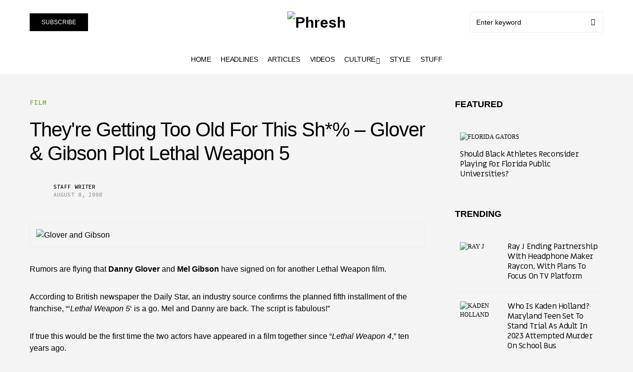

--- FILE ---
content_type: text/html; charset=UTF-8
request_url: https://www.phresh.cc/news/film/glover-gibson-plot-lethal-weapon-5/
body_size: 42885
content:
<!doctype html>
<html dir="ltr" lang="en-US" prefix="og: https://ogp.me/ns#">
<head>
<meta name="MobileOptimized" content="width" />
<meta name="HandheldFriendly" content="true" />
<meta name="generator" content="Drupal 8 (https://www.drupal.org)" />

	<meta charset="UTF-8" />
	<meta name="viewport" content="width=device-width, initial-scale=1" />
	<link rel="profile" href="https://gmpg.org/xfn/11" />
	
		
	<meta name="description" content="Rumors are flying that Danny Glover and Mel Gibson have signed on for another Lethal Weapon film. According to British newspaper the Daily Star, an industry source confirms the planned fifth installment of the franchise, &quot;&#039;Lethal Weapon 5&#039; is a go. Mel and Danny are back. The script is fabulous!&quot; If true this would be" />
	<meta name="robots" content="max-image-preview:large" />
	<meta name="author" content="Staff Writer"/>
	<link rel="canonical" href="https://www.phresh.cc/news/film/glover-gibson-plot-lethal-weapon-5/" />
	
		<meta property="og:locale" content="en_US" />
		<meta property="og:site_name" content="Phresh |" />
		<meta property="og:type" content="article" />
		<meta property="og:title" content="They&#039;re Getting Too Old for This Sh*% – Glover &amp; Gibson Plot Lethal Weapon 5 | Phresh" />
		<meta property="og:description" content="Rumors are flying that Danny Glover and Mel Gibson have signed on for another Lethal Weapon film. According to British newspaper the Daily Star, an industry source confirms the planned fifth installment of the franchise, &quot;&#039;Lethal Weapon 5&#039; is a go. Mel and Danny are back. The script is fabulous!&quot; If true this would be" />
		<meta property="og:url" content="https://www.phresh.cc/news/film/glover-gibson-plot-lethal-weapon-5/" />
		<meta property="article:published_time" content="2008-08-08T16:06:42+00:00" />
		<meta property="article:modified_time" content="2008-08-08T16:06:42+00:00" />
		<meta name="twitter:card" content="summary_large_image" />
		<meta name="twitter:title" content="They&#039;re Getting Too Old for This Sh*% – Glover &amp; Gibson Plot Lethal Weapon 5 | Phresh" />
		<meta name="twitter:description" content="Rumors are flying that Danny Glover and Mel Gibson have signed on for another Lethal Weapon film. According to British newspaper the Daily Star, an industry source confirms the planned fifth installment of the franchise, &quot;&#039;Lethal Weapon 5&#039; is a go. Mel and Danny are back. The script is fabulous!&quot; If true this would be" />
		<script type="application/ld+json" class="aioseo-schema">
			{"@context":"https:\/\/schema.org","@graph":[{"@type":"Article","@id":"https:\/\/www.phresh.cc\/news\/film\/glover-gibson-plot-lethal-weapon-5\/#article","name":"They're Getting Too Old for This Sh*% \u2013 Glover & Gibson Plot Lethal Weapon 5 | Phresh","headline":"They&#039;re Getting Too Old for This Sh*% &#8211; Glover &amp; Gibson Plot Lethal Weapon 5","author":{"@id":"https:\/\/www.phresh.cc\/writer\/staff\/#author"},"publisher":{"@id":"https:\/\/www.phresh.cc\/#organization"},"image":{"@type":"ImageObject","url":"https:\/\/www.phresh.cc\/reel\/wp-content\/uploads\/2008\/glover_gibson.jpg","@id":"https:\/\/www.phresh.cc\/news\/film\/glover-gibson-plot-lethal-weapon-5\/#articleImage"},"datePublished":"2008-08-08T12:06:42-04:00","dateModified":"2008-08-08T12:06:42-04:00","inLanguage":"en-US","mainEntityOfPage":{"@id":"https:\/\/www.phresh.cc\/news\/film\/glover-gibson-plot-lethal-weapon-5\/#webpage"},"isPartOf":{"@id":"https:\/\/www.phresh.cc\/news\/film\/glover-gibson-plot-lethal-weapon-5\/#webpage"},"articleSection":"film, Danny Glover, Mel Gibson, Richard Donner"},{"@type":"BreadcrumbList","@id":"https:\/\/www.phresh.cc\/news\/film\/glover-gibson-plot-lethal-weapon-5\/#breadcrumblist","itemListElement":[{"@type":"ListItem","@id":"https:\/\/www.phresh.cc#listItem","position":1,"name":"Home","item":"https:\/\/www.phresh.cc","nextItem":{"@type":"ListItem","@id":"https:\/\/www.phresh.cc\/news\/#listItem","name":"news"}},{"@type":"ListItem","@id":"https:\/\/www.phresh.cc\/news\/#listItem","position":2,"name":"news","item":"https:\/\/www.phresh.cc\/news\/","nextItem":{"@type":"ListItem","@id":"https:\/\/www.phresh.cc\/news\/film\/#listItem","name":"film"},"previousItem":{"@type":"ListItem","@id":"https:\/\/www.phresh.cc#listItem","name":"Home"}},{"@type":"ListItem","@id":"https:\/\/www.phresh.cc\/news\/film\/#listItem","position":3,"name":"film","item":"https:\/\/www.phresh.cc\/news\/film\/","nextItem":{"@type":"ListItem","@id":"https:\/\/www.phresh.cc\/news\/film\/glover-gibson-plot-lethal-weapon-5\/#listItem","name":"They&#039;re Getting Too Old for This Sh*% &#8211; Glover &amp; Gibson Plot Lethal Weapon 5"},"previousItem":{"@type":"ListItem","@id":"https:\/\/www.phresh.cc\/news\/#listItem","name":"news"}},{"@type":"ListItem","@id":"https:\/\/www.phresh.cc\/news\/film\/glover-gibson-plot-lethal-weapon-5\/#listItem","position":4,"name":"They&#039;re Getting Too Old for This Sh*% &#8211; Glover &amp; Gibson Plot Lethal Weapon 5","previousItem":{"@type":"ListItem","@id":"https:\/\/www.phresh.cc\/news\/film\/#listItem","name":"film"}}]},{"@type":"Organization","@id":"https:\/\/www.phresh.cc\/#organization","name":"Phresh","url":"https:\/\/www.phresh.cc\/"},{"@type":"Person","@id":"https:\/\/www.phresh.cc\/writer\/staff\/#author","url":"https:\/\/www.phresh.cc\/writer\/staff\/","name":"Staff Writer","image":{"@type":"ImageObject","@id":"https:\/\/www.phresh.cc\/news\/film\/glover-gibson-plot-lethal-weapon-5\/#authorImage","url":"https:\/\/www.phresh.cc\/content\/media\/2023\/11\/avatar_user_2_1700111172-96x96.jpg","width":96,"height":96,"caption":"Staff Writer"}},{"@type":"WebPage","@id":"https:\/\/www.phresh.cc\/news\/film\/glover-gibson-plot-lethal-weapon-5\/#webpage","url":"https:\/\/www.phresh.cc\/news\/film\/glover-gibson-plot-lethal-weapon-5\/","name":"They're Getting Too Old for This Sh*% \u2013 Glover & Gibson Plot Lethal Weapon 5 | Phresh","description":"Rumors are flying that Danny Glover and Mel Gibson have signed on for another Lethal Weapon film. According to British newspaper the Daily Star, an industry source confirms the planned fifth installment of the franchise, \"'Lethal Weapon 5' is a go. Mel and Danny are back. The script is fabulous!\" If true this would be","inLanguage":"en-US","isPartOf":{"@id":"https:\/\/www.phresh.cc\/#website"},"breadcrumb":{"@id":"https:\/\/www.phresh.cc\/news\/film\/glover-gibson-plot-lethal-weapon-5\/#breadcrumblist"},"author":{"@id":"https:\/\/www.phresh.cc\/writer\/staff\/#author"},"creator":{"@id":"https:\/\/www.phresh.cc\/writer\/staff\/#author"},"datePublished":"2008-08-08T12:06:42-04:00","dateModified":"2008-08-08T12:06:42-04:00"},{"@type":"WebSite","@id":"https:\/\/www.phresh.cc\/#website","url":"https:\/\/www.phresh.cc\/","name":"Phresh","inLanguage":"en-US","publisher":{"@id":"https:\/\/www.phresh.cc\/#organization"}}]}
		</script>
		


	
	<title>They&#039;re Getting Too Old for This Sh*% – Glover &amp; Gibson Plot Lethal Weapon 5 | Phresh</title>
	<link rel="canonical" href="https://www.phresh.cc/news/film/glover-gibson-plot-lethal-weapon-5/" />
	<meta property="og:locale" content="en_US" />
	<meta property="og:type" content="article" />
	<meta property="og:title" content="They&#039;re Getting Too Old for This Sh*% - Glover &amp; Gibson Plot Lethal Weapon 5 | Phresh" />
	<meta property="og:description" content="Rumors are flying that Danny Glover and Mel Gibson have signed on for another Lethal Weapon film. According&hellip;" />
	<meta property="og:url" content="https://www.phresh.cc/news/film/glover-gibson-plot-lethal-weapon-5/" />
	<meta property="og:site_name" content="Phresh" />
	<meta property="article:published_time" content="2008-08-08T16:06:42+00:00" />
	<meta property="og:image" content="https://www.phresh.cc/reel/wp-content/uploads/2008/glover_gibson.jpg" />
	<meta name="author" content="Staff Writer" />
	<meta name="twitter:card" content="summary_large_image" />
	<meta name="twitter:creator" content="@phreshcc" />
	<meta name="twitter:site" content="@phreshcc" />
	<meta name="twitter:label1" content="Written by" />
	<meta name="twitter:data1" content="Staff Writer" />
	<script type="application/ld+json" class="yoast-schema-graph">{"@context":"https://schema.org","@graph":[{"@type":"Article","@id":"https://www.phresh.cc/news/film/glover-gibson-plot-lethal-weapon-5/#article","isPartOf":{"@id":"https://www.phresh.cc/news/film/glover-gibson-plot-lethal-weapon-5/"},"author":{"name":"Staff Writer","@id":"https://www.phresh.cc/#/schema/person/accd39c6b8d7e2c6d525083ced669901"},"headline":"They&#039;re Getting Too Old for This Sh*% &#8211; Glover &amp; Gibson Plot Lethal Weapon 5","datePublished":"2008-08-08T16:06:42+00:00","mainEntityOfPage":{"@id":"https://www.phresh.cc/news/film/glover-gibson-plot-lethal-weapon-5/"},"wordCount":113,"commentCount":0,"publisher":{"@id":"https://www.phresh.cc/#organization"},"image":{"@id":"https://www.phresh.cc/news/film/glover-gibson-plot-lethal-weapon-5/#primaryimage"},"thumbnailUrl":"https://www.phresh.cc/reel/wp-content/uploads/2008/glover_gibson.jpg","keywords":["Danny Glover","Mel Gibson","Richard Donner"],"articleSection":["film"],"inLanguage":"en-US","potentialAction":[{"@type":"CommentAction","name":"Comment","target":["https://www.phresh.cc/news/film/glover-gibson-plot-lethal-weapon-5/#respond"]}]},{"@type":"WebPage","@id":"https://www.phresh.cc/news/film/glover-gibson-plot-lethal-weapon-5/","url":"https://www.phresh.cc/news/film/glover-gibson-plot-lethal-weapon-5/","name":"They&#039;re Getting Too Old for This Sh*% - Glover &amp; Gibson Plot Lethal Weapon 5 | Phresh","isPartOf":{"@id":"https://www.phresh.cc/#website"},"primaryImageOfPage":{"@id":"https://www.phresh.cc/news/film/glover-gibson-plot-lethal-weapon-5/#primaryimage"},"image":{"@id":"https://www.phresh.cc/news/film/glover-gibson-plot-lethal-weapon-5/#primaryimage"},"thumbnailUrl":"https://www.phresh.cc/reel/wp-content/uploads/2008/glover_gibson.jpg","datePublished":"2008-08-08T16:06:42+00:00","breadcrumb":{"@id":"https://www.phresh.cc/news/film/glover-gibson-plot-lethal-weapon-5/#breadcrumb"},"inLanguage":"en-US","potentialAction":[{"@type":"ReadAction","target":["https://www.phresh.cc/news/film/glover-gibson-plot-lethal-weapon-5/"]}]},{"@type":"ImageObject","inLanguage":"en-US","@id":"https://www.phresh.cc/news/film/glover-gibson-plot-lethal-weapon-5/#primaryimage","url":"https://www.phresh.cc/reel/wp-content/uploads/2008/glover_gibson.jpg","contentUrl":"https://www.phresh.cc/reel/wp-content/uploads/2008/glover_gibson.jpg"},{"@type":"BreadcrumbList","@id":"https://www.phresh.cc/news/film/glover-gibson-plot-lethal-weapon-5/#breadcrumb","itemListElement":[{"@type":"ListItem","position":1,"name":"Home","item":"https://www.phresh.cc/"},{"@type":"ListItem","position":2,"name":"news","item":"https://www.phresh.cc/news/"},{"@type":"ListItem","position":3,"name":"film","item":"https://www.phresh.cc/news/film/"},{"@type":"ListItem","position":4,"name":"They&#039;re Getting Too Old for This Sh*% &#8211; Glover &amp; Gibson Plot Lethal Weapon 5"}]},{"@type":"WebSite","@id":"https://www.phresh.cc/#website","url":"https://www.phresh.cc/","name":"Phresh","description":"","publisher":{"@id":"https://www.phresh.cc/#organization"},"potentialAction":[{"@type":"SearchAction","target":{"@type":"EntryPoint","urlTemplate":"https://www.phresh.cc/?s={search_term_string}"},"query-input":{"@type":"PropertyValueSpecification","valueRequired":true,"valueName":"search_term_string"}}],"inLanguage":"en-US"},{"@type":"Organization","@id":"https://www.phresh.cc/#organization","name":"Phresh","url":"https://www.phresh.cc/","logo":{"@type":"ImageObject","inLanguage":"en-US","@id":"https://www.phresh.cc/#/schema/logo/image/","url":"https://www.phresh.cc/content/media/2018/03/phresh_pixel_snow_logo-small.png","contentUrl":"https://www.phresh.cc/content/media/2018/03/phresh_pixel_snow_logo-small.png","width":193,"height":55,"caption":"Phresh"},"image":{"@id":"https://www.phresh.cc/#/schema/logo/image/"},"sameAs":["https://x.com/phreshcc","https://www.instagram.com/phresh.cc/"]},{"@type":"Person","@id":"https://www.phresh.cc/#/schema/person/accd39c6b8d7e2c6d525083ced669901","name":"Staff Writer","image":{"@type":"ImageObject","inLanguage":"en-US","@id":"https://www.phresh.cc/#/schema/person/image/","url":"https://www.phresh.cc/content/media/2023/11/avatar_user_2_1700111172-96x96.jpg","contentUrl":"https://www.phresh.cc/content/media/2023/11/avatar_user_2_1700111172-96x96.jpg","caption":"Staff Writer"},"sameAs":["https://www.phresh.cc"],"url":"https://www.phresh.cc/writer/staff/"}]}</script>
	


<link rel="alternate" type="application/rss+xml" title="Phresh &raquo; Feed" href="https://www.phresh.cc/feed/" />
<link rel="alternate" type="application/rss+xml" title="Phresh &raquo; Comments Feed" href="https://www.phresh.cc/comments/feed/" />
<link rel="alternate" type="application/rss+xml" title="Phresh &raquo; They&#039;re Getting Too Old for This Sh*% &#8211; Glover &amp; Gibson Plot Lethal Weapon 5 Comments Feed" href="https://www.phresh.cc/news/film/glover-gibson-plot-lethal-weapon-5/feed/" />
			<link rel="preload" href="https://www.phresh.cc/core/modules/ad549adfe3/assets/fonts/canvas-icons.woff" as="font" type="font/woff" crossorigin>
					
		
					
				
		<script>
window._wpemojiSettings = {"baseUrl":"https:\/\/s.w.org\/images\/core\/emoji\/15.0.3\/72x72\/","ext":".png","svgUrl":"https:\/\/s.w.org\/images\/core\/emoji\/15.0.3\/svg\/","svgExt":".svg","source":{"concatemoji":"https:\/\/www.phresh.cc\/lib\/js\/wp-emoji-release.min.js"}};
/*! This file is auto-generated */
!function(i,n){var o,s,e;function c(e){try{var t={supportTests:e,timestamp:(new Date).valueOf()};sessionStorage.setItem(o,JSON.stringify(t))}catch(e){}}function p(e,t,n){e.clearRect(0,0,e.canvas.width,e.canvas.height),e.fillText(t,0,0);var t=new Uint32Array(e.getImageData(0,0,e.canvas.width,e.canvas.height).data),r=(e.clearRect(0,0,e.canvas.width,e.canvas.height),e.fillText(n,0,0),new Uint32Array(e.getImageData(0,0,e.canvas.width,e.canvas.height).data));return t.every(function(e,t){return e===r[t]})}function u(e,t,n){switch(t){case"flag":return n(e,"\ud83c\udff3\ufe0f\u200d\u26a7\ufe0f","\ud83c\udff3\ufe0f\u200b\u26a7\ufe0f")?!1:!n(e,"\ud83c\uddfa\ud83c\uddf3","\ud83c\uddfa\u200b\ud83c\uddf3")&&!n(e,"\ud83c\udff4\udb40\udc67\udb40\udc62\udb40\udc65\udb40\udc6e\udb40\udc67\udb40\udc7f","\ud83c\udff4\u200b\udb40\udc67\u200b\udb40\udc62\u200b\udb40\udc65\u200b\udb40\udc6e\u200b\udb40\udc67\u200b\udb40\udc7f");case"emoji":return!n(e,"\ud83d\udc26\u200d\u2b1b","\ud83d\udc26\u200b\u2b1b")}return!1}function f(e,t,n){var r="undefined"!=typeof WorkerGlobalScope&&self instanceof WorkerGlobalScope?new OffscreenCanvas(300,150):i.createElement("canvas"),a=r.getContext("2d",{willReadFrequently:!0}),o=(a.textBaseline="top",a.font="600 32px Arial",{});return e.forEach(function(e){o[e]=t(a,e,n)}),o}function t(e){var t=i.createElement("script");t.src=e,t.defer=!0,i.head.appendChild(t)}"undefined"!=typeof Promise&&(o="wpEmojiSettingsSupports",s=["flag","emoji"],n.supports={everything:!0,everythingExceptFlag:!0},e=new Promise(function(e){i.addEventListener("DOMContentLoaded",e,{once:!0})}),new Promise(function(t){var n=function(){try{var e=JSON.parse(sessionStorage.getItem(o));if("object"==typeof e&&"number"==typeof e.timestamp&&(new Date).valueOf()<e.timestamp+604800&&"object"==typeof e.supportTests)return e.supportTests}catch(e){}return null}();if(!n){if("undefined"!=typeof Worker&&"undefined"!=typeof OffscreenCanvas&&"undefined"!=typeof URL&&URL.createObjectURL&&"undefined"!=typeof Blob)try{var e="postMessage("+f.toString()+"("+[JSON.stringify(s),u.toString(),p.toString()].join(",")+"));",r=new Blob([e],{type:"text/javascript"}),a=new Worker(URL.createObjectURL(r),{name:"wpTestEmojiSupports"});return void(a.onmessage=function(e){c(n=e.data),a.terminate(),t(n)})}catch(e){}c(n=f(s,u,p))}t(n)}).then(function(e){for(var t in e)n.supports[t]=e[t],n.supports.everything=n.supports.everything&&n.supports[t],"flag"!==t&&(n.supports.everythingExceptFlag=n.supports.everythingExceptFlag&&n.supports[t]);n.supports.everythingExceptFlag=n.supports.everythingExceptFlag&&!n.supports.flag,n.DOMReady=!1,n.readyCallback=function(){n.DOMReady=!0}}).then(function(){return e}).then(function(){var e;n.supports.everything||(n.readyCallback(),(e=n.source||{}).concatemoji?t(e.concatemoji):e.wpemoji&&e.twemoji&&(t(e.twemoji),t(e.wpemoji)))}))}((window,document),window._wpemojiSettings);
</script>
<link rel='stylesheet' id='sbi_styles-css' href='https://www.phresh.cc/core/modules/313e568472/css/sbi-styles.min.css' media='all' />
<link rel='stylesheet' id='canvas-css' href='https://www.phresh.cc/core/modules/ad549adfe3/assets/css/canvas.css' media='all' />
<link rel='alternate stylesheet' id='powerkit-icons-css' href='https://www.phresh.cc/core/modules/5c45c7402f/assets/fonts/powerkit-icons.woff' as='font' type='font/wof' crossorigin />
<link rel='stylesheet' id='powerkit-css' href='https://www.phresh.cc/core/modules/5c45c7402f/assets/css/powerkit.css' media='all' />
<style id='wp-emoji-styles-inline-css'>

	img.wp-smiley, img.emoji {
		display: inline !important;
		border: none !important;
		box-shadow: none !important;
		height: 1em !important;
		width: 1em !important;
		margin: 0 0.07em !important;
		vertical-align: -0.1em !important;
		background: none !important;
		padding: 0 !important;
	}
</style>
<link rel='stylesheet' id='wp-block-library-css' href='https://www.phresh.cc/lib/css/dist/block-library/style.min.css' media='all' />
<link rel='stylesheet' id='aioseo/css/src/vue/standalone/blocks/table-of-contents/global.scss-css' href='https://www.phresh.cc/core/modules/07b95b67ca/dist/Lite/assets/css/table-of-contents/global.e90f6d47.css' media='all' />
<link rel='stylesheet' id='canvas-block-alert-style-css' href='https://www.phresh.cc/core/modules/ad549adfe3/components/basic-elements/block-alert/block.css' media='all' />
<link rel='stylesheet' id='canvas-block-progress-style-css' href='https://www.phresh.cc/core/modules/ad549adfe3/components/basic-elements/block-progress/block.css' media='all' />
<link rel='stylesheet' id='canvas-block-collapsibles-style-css' href='https://www.phresh.cc/core/modules/ad549adfe3/components/basic-elements/block-collapsibles/block.css' media='all' />
<link rel='stylesheet' id='canvas-block-tabs-style-css' href='https://www.phresh.cc/core/modules/ad549adfe3/components/basic-elements/block-tabs/block.css' media='all' />
<link rel='stylesheet' id='canvas-block-section-heading-style-css' href='https://www.phresh.cc/core/modules/ad549adfe3/components/basic-elements/block-section-heading/block.css' media='all' />
<link rel='stylesheet' id='canvas-block-row-style-css' href='https://www.phresh.cc/core/modules/ad549adfe3/components/layout-blocks/block-row/block-row.css' media='all' />
<link rel='stylesheet' id='canvas-justified-gallery-block-style-css' href='https://www.phresh.cc/core/modules/ad549adfe3/components/justified-gallery/block/block-justified-gallery.css' media='all' />
<link rel='stylesheet' id='canvas-slider-gallery-block-style-css' href='https://www.phresh.cc/core/modules/ad549adfe3/components/slider-gallery/block/block-slider-gallery.css' media='all' />
<link rel='stylesheet' id='canvas-block-posts-sidebar-css' href='https://www.phresh.cc/core/modules/ad549adfe3/components/posts/block-posts-sidebar/block-posts-sidebar.css' media='all' />
<style id='classic-theme-styles-inline-css'>
/*! This file is auto-generated */
.wp-block-button__link{color:#fff;background-color:#32373c;border-radius:9999px;box-shadow:none;text-decoration:none;padding:calc(.667em + 2px) calc(1.333em + 2px);font-size:1.125em}.wp-block-file__button{background:#32373c;color:#fff;text-decoration:none}
</style>
<style id='global-styles-inline-css'>
body{--wp--preset--color--black: #000000;--wp--preset--color--cyan-bluish-gray: #abb8c3;--wp--preset--color--white: #FFFFFF;--wp--preset--color--pale-pink: #f78da7;--wp--preset--color--vivid-red: #cf2e2e;--wp--preset--color--luminous-vivid-orange: #ff6900;--wp--preset--color--luminous-vivid-amber: #fcb900;--wp--preset--color--light-green-cyan: #7bdcb5;--wp--preset--color--vivid-green-cyan: #00d084;--wp--preset--color--pale-cyan-blue: #8ed1fc;--wp--preset--color--vivid-cyan-blue: #0693e3;--wp--preset--color--vivid-purple: #9b51e0;--wp--preset--color--blue: #59BACC;--wp--preset--color--green: #03a988;--wp--preset--color--orange: #FFBC49;--wp--preset--color--red: #fb0d48;--wp--preset--color--secondary-bg: #f8f3ee;--wp--preset--color--accent-bg: #f8f8f7;--wp--preset--color--additional: #484848;--wp--preset--color--secondary: #818181;--wp--preset--color--gray-50: #f8f9fa;--wp--preset--color--gray-100: #f8f9fb;--wp--preset--color--gray-200: #e9ecef;--wp--preset--gradient--vivid-cyan-blue-to-vivid-purple: linear-gradient(135deg,rgba(6,147,227,1) 0%,rgb(155,81,224) 100%);--wp--preset--gradient--light-green-cyan-to-vivid-green-cyan: linear-gradient(135deg,rgb(122,220,180) 0%,rgb(0,208,130) 100%);--wp--preset--gradient--luminous-vivid-amber-to-luminous-vivid-orange: linear-gradient(135deg,rgba(252,185,0,1) 0%,rgba(255,105,0,1) 100%);--wp--preset--gradient--luminous-vivid-orange-to-vivid-red: linear-gradient(135deg,rgba(255,105,0,1) 0%,rgb(207,46,46) 100%);--wp--preset--gradient--very-light-gray-to-cyan-bluish-gray: linear-gradient(135deg,rgb(238,238,238) 0%,rgb(169,184,195) 100%);--wp--preset--gradient--cool-to-warm-spectrum: linear-gradient(135deg,rgb(74,234,220) 0%,rgb(151,120,209) 20%,rgb(207,42,186) 40%,rgb(238,44,130) 60%,rgb(251,105,98) 80%,rgb(254,248,76) 100%);--wp--preset--gradient--blush-light-purple: linear-gradient(135deg,rgb(255,206,236) 0%,rgb(152,150,240) 100%);--wp--preset--gradient--blush-bordeaux: linear-gradient(135deg,rgb(254,205,165) 0%,rgb(254,45,45) 50%,rgb(107,0,62) 100%);--wp--preset--gradient--luminous-dusk: linear-gradient(135deg,rgb(255,203,112) 0%,rgb(199,81,192) 50%,rgb(65,88,208) 100%);--wp--preset--gradient--pale-ocean: linear-gradient(135deg,rgb(255,245,203) 0%,rgb(182,227,212) 50%,rgb(51,167,181) 100%);--wp--preset--gradient--electric-grass: linear-gradient(135deg,rgb(202,248,128) 0%,rgb(113,206,126) 100%);--wp--preset--gradient--midnight: linear-gradient(135deg,rgb(2,3,129) 0%,rgb(40,116,252) 100%);--wp--preset--font-size--small: 13px;--wp--preset--font-size--medium: 20px;--wp--preset--font-size--large: 36px;--wp--preset--font-size--x-large: 42px;--wp--preset--spacing--20: 0.44rem;--wp--preset--spacing--30: 0.67rem;--wp--preset--spacing--40: 1rem;--wp--preset--spacing--50: 1.5rem;--wp--preset--spacing--60: 2.25rem;--wp--preset--spacing--70: 3.38rem;--wp--preset--spacing--80: 5.06rem;--wp--preset--shadow--natural: 6px 6px 9px rgba(0, 0, 0, 0.2);--wp--preset--shadow--deep: 12px 12px 50px rgba(0, 0, 0, 0.4);--wp--preset--shadow--sharp: 6px 6px 0px rgba(0, 0, 0, 0.2);--wp--preset--shadow--outlined: 6px 6px 0px -3px rgba(255, 255, 255, 1), 6px 6px rgba(0, 0, 0, 1);--wp--preset--shadow--crisp: 6px 6px 0px rgba(0, 0, 0, 1);}:where(.is-layout-flex){gap: 0.5em;}:where(.is-layout-grid){gap: 0.5em;}body .is-layout-flex{display: flex;}body .is-layout-flex{flex-wrap: wrap;align-items: center;}body .is-layout-flex > *{margin: 0;}body .is-layout-grid{display: grid;}body .is-layout-grid > *{margin: 0;}:where(.wp-block-columns.is-layout-flex){gap: 2em;}:where(.wp-block-columns.is-layout-grid){gap: 2em;}:where(.wp-block-post-template.is-layout-flex){gap: 1.25em;}:where(.wp-block-post-template.is-layout-grid){gap: 1.25em;}.has-black-color{color: var(--wp--preset--color--black) !important;}.has-cyan-bluish-gray-color{color: var(--wp--preset--color--cyan-bluish-gray) !important;}.has-white-color{color: var(--wp--preset--color--white) !important;}.has-pale-pink-color{color: var(--wp--preset--color--pale-pink) !important;}.has-vivid-red-color{color: var(--wp--preset--color--vivid-red) !important;}.has-luminous-vivid-orange-color{color: var(--wp--preset--color--luminous-vivid-orange) !important;}.has-luminous-vivid-amber-color{color: var(--wp--preset--color--luminous-vivid-amber) !important;}.has-light-green-cyan-color{color: var(--wp--preset--color--light-green-cyan) !important;}.has-vivid-green-cyan-color{color: var(--wp--preset--color--vivid-green-cyan) !important;}.has-pale-cyan-blue-color{color: var(--wp--preset--color--pale-cyan-blue) !important;}.has-vivid-cyan-blue-color{color: var(--wp--preset--color--vivid-cyan-blue) !important;}.has-vivid-purple-color{color: var(--wp--preset--color--vivid-purple) !important;}.has-black-background-color{background-color: var(--wp--preset--color--black) !important;}.has-cyan-bluish-gray-background-color{background-color: var(--wp--preset--color--cyan-bluish-gray) !important;}.has-white-background-color{background-color: var(--wp--preset--color--white) !important;}.has-pale-pink-background-color{background-color: var(--wp--preset--color--pale-pink) !important;}.has-vivid-red-background-color{background-color: var(--wp--preset--color--vivid-red) !important;}.has-luminous-vivid-orange-background-color{background-color: var(--wp--preset--color--luminous-vivid-orange) !important;}.has-luminous-vivid-amber-background-color{background-color: var(--wp--preset--color--luminous-vivid-amber) !important;}.has-light-green-cyan-background-color{background-color: var(--wp--preset--color--light-green-cyan) !important;}.has-vivid-green-cyan-background-color{background-color: var(--wp--preset--color--vivid-green-cyan) !important;}.has-pale-cyan-blue-background-color{background-color: var(--wp--preset--color--pale-cyan-blue) !important;}.has-vivid-cyan-blue-background-color{background-color: var(--wp--preset--color--vivid-cyan-blue) !important;}.has-vivid-purple-background-color{background-color: var(--wp--preset--color--vivid-purple) !important;}.has-black-border-color{border-color: var(--wp--preset--color--black) !important;}.has-cyan-bluish-gray-border-color{border-color: var(--wp--preset--color--cyan-bluish-gray) !important;}.has-white-border-color{border-color: var(--wp--preset--color--white) !important;}.has-pale-pink-border-color{border-color: var(--wp--preset--color--pale-pink) !important;}.has-vivid-red-border-color{border-color: var(--wp--preset--color--vivid-red) !important;}.has-luminous-vivid-orange-border-color{border-color: var(--wp--preset--color--luminous-vivid-orange) !important;}.has-luminous-vivid-amber-border-color{border-color: var(--wp--preset--color--luminous-vivid-amber) !important;}.has-light-green-cyan-border-color{border-color: var(--wp--preset--color--light-green-cyan) !important;}.has-vivid-green-cyan-border-color{border-color: var(--wp--preset--color--vivid-green-cyan) !important;}.has-pale-cyan-blue-border-color{border-color: var(--wp--preset--color--pale-cyan-blue) !important;}.has-vivid-cyan-blue-border-color{border-color: var(--wp--preset--color--vivid-cyan-blue) !important;}.has-vivid-purple-border-color{border-color: var(--wp--preset--color--vivid-purple) !important;}.has-vivid-cyan-blue-to-vivid-purple-gradient-background{background: var(--wp--preset--gradient--vivid-cyan-blue-to-vivid-purple) !important;}.has-light-green-cyan-to-vivid-green-cyan-gradient-background{background: var(--wp--preset--gradient--light-green-cyan-to-vivid-green-cyan) !important;}.has-luminous-vivid-amber-to-luminous-vivid-orange-gradient-background{background: var(--wp--preset--gradient--luminous-vivid-amber-to-luminous-vivid-orange) !important;}.has-luminous-vivid-orange-to-vivid-red-gradient-background{background: var(--wp--preset--gradient--luminous-vivid-orange-to-vivid-red) !important;}.has-very-light-gray-to-cyan-bluish-gray-gradient-background{background: var(--wp--preset--gradient--very-light-gray-to-cyan-bluish-gray) !important;}.has-cool-to-warm-spectrum-gradient-background{background: var(--wp--preset--gradient--cool-to-warm-spectrum) !important;}.has-blush-light-purple-gradient-background{background: var(--wp--preset--gradient--blush-light-purple) !important;}.has-blush-bordeaux-gradient-background{background: var(--wp--preset--gradient--blush-bordeaux) !important;}.has-luminous-dusk-gradient-background{background: var(--wp--preset--gradient--luminous-dusk) !important;}.has-pale-ocean-gradient-background{background: var(--wp--preset--gradient--pale-ocean) !important;}.has-electric-grass-gradient-background{background: var(--wp--preset--gradient--electric-grass) !important;}.has-midnight-gradient-background{background: var(--wp--preset--gradient--midnight) !important;}.has-small-font-size{font-size: var(--wp--preset--font-size--small) !important;}.has-medium-font-size{font-size: var(--wp--preset--font-size--medium) !important;}.has-large-font-size{font-size: var(--wp--preset--font-size--large) !important;}.has-x-large-font-size{font-size: var(--wp--preset--font-size--x-large) !important;}
.wp-block-navigation a:where(:not(.wp-element-button)){color: inherit;}
:where(.wp-block-post-template.is-layout-flex){gap: 1.25em;}:where(.wp-block-post-template.is-layout-grid){gap: 1.25em;}
:where(.wp-block-columns.is-layout-flex){gap: 2em;}:where(.wp-block-columns.is-layout-grid){gap: 2em;}
.wp-block-pullquote{font-size: 1.5em;line-height: 1.6;}
</style>
<link rel='stylesheet' id='absolute-reviews-css' href='https://www.phresh.cc/core/modules/14745620ab/public/css/absolute-reviews-public.css' media='all' />
<link rel='stylesheet' id='advanced-popups-css' href='https://www.phresh.cc/core/modules/8d2b5d1948/public/css/advanced-popups-public.css' media='all' />
<link rel='stylesheet' id='canvas-block-heading-style-css' href='https://www.phresh.cc/core/modules/ad549adfe3/components/content-formatting/block-heading/block.css' media='all' />
<link rel='stylesheet' id='canvas-block-list-style-css' href='https://www.phresh.cc/core/modules/ad549adfe3/components/content-formatting/block-list/block.css' media='all' />
<link rel='stylesheet' id='canvas-block-paragraph-style-css' href='https://www.phresh.cc/core/modules/ad549adfe3/components/content-formatting/block-paragraph/block.css' media='all' />
<link rel='stylesheet' id='canvas-block-separator-style-css' href='https://www.phresh.cc/core/modules/ad549adfe3/components/content-formatting/block-separator/block.css' media='all' />
<link rel='stylesheet' id='canvas-block-group-style-css' href='https://www.phresh.cc/core/modules/ad549adfe3/components/basic-elements/block-group/block.css' media='all' />
<link rel='stylesheet' id='canvas-block-cover-style-css' href='https://www.phresh.cc/core/modules/ad549adfe3/components/basic-elements/block-cover/block.css' media='all' />
<link rel='stylesheet' id='owlcss-css' href='https://www.phresh.cc/core/modules/c374c0f23a/public/assets/lib/owl.carousel2/owl.carousel.css' media='all' />
<link rel='stylesheet' id='owltheme-css' href='https://www.phresh.cc/core/modules/c374c0f23a/public/assets/lib/owl.carousel2/owl.theme.default.min.css' media='all' />
<link rel='stylesheet' id='lgx-owl-carousel-css' href='https://www.phresh.cc/core/modules/c374c0f23a/public/assets/css/lgx-owl-carousel-public.css' media='all' />
<link rel='stylesheet' id='media-credit-css' href='https://www.phresh.cc/core/modules/92da9184e9/public/css/media-credit.min.css' media='all' />
<link rel='stylesheet' id='powerkit-author-box-css' href='https://www.phresh.cc/core/modules/5c45c7402f/modules/author-box/public/css/public-powerkit-author-box.css' media='all' />
<link rel='stylesheet' id='powerkit-basic-elements-css' href='https://www.phresh.cc/core/modules/5c45c7402f/modules/basic-elements/public/css/public-powerkit-basic-elements.css' media='screen' />
<link rel='stylesheet' id='powerkit-coming-soon-css' href='https://www.phresh.cc/core/modules/5c45c7402f/modules/coming-soon/public/css/public-powerkit-coming-soon.css' media='all' />
<link rel='stylesheet' id='powerkit-content-formatting-css' href='https://www.phresh.cc/core/modules/5c45c7402f/modules/content-formatting/public/css/public-powerkit-content-formatting.css' media='all' />
<link rel='stylesheet' id='powerkit-сontributors-css' href='https://www.phresh.cc/core/modules/5c45c7402f/modules/contributors/public/css/public-powerkit-contributors.css' media='all' />
<link rel='stylesheet' id='powerkit-facebook-css' href='https://www.phresh.cc/core/modules/5c45c7402f/modules/facebook/public/css/public-powerkit-facebook.css' media='all' />
<link rel='stylesheet' id='powerkit-featured-categories-css' href='https://www.phresh.cc/core/modules/5c45c7402f/modules/featured-categories/public/css/public-powerkit-featured-categories.css' media='all' />
<link rel='stylesheet' id='powerkit-inline-posts-css' href='https://www.phresh.cc/core/modules/5c45c7402f/modules/inline-posts/public/css/public-powerkit-inline-posts.css' media='all' />
<link rel='stylesheet' id='powerkit-instagram-css' href='https://www.phresh.cc/core/modules/5c45c7402f/modules/instagram/public/css/public-powerkit-instagram.css' media='all' />
<link rel='stylesheet' id='powerkit-justified-gallery-css' href='https://www.phresh.cc/core/modules/5c45c7402f/modules/justified-gallery/public/css/public-powerkit-justified-gallery.css' media='all' />
<link rel='stylesheet' id='glightbox-css' href='https://www.phresh.cc/core/modules/5c45c7402f/modules/lightbox/public/css/glightbox.min.css' media='all' />
<link rel='stylesheet' id='powerkit-lightbox-css' href='https://www.phresh.cc/core/modules/5c45c7402f/modules/lightbox/public/css/public-powerkit-lightbox.css' media='all' />
<link rel='stylesheet' id='powerkit-opt-in-forms-css' href='https://www.phresh.cc/core/modules/5c45c7402f/modules/opt-in-forms/public/css/public-powerkit-opt-in-forms.css' media='all' />
<link rel='stylesheet' id='powerkit-pinterest-css' href='https://www.phresh.cc/core/modules/5c45c7402f/modules/pinterest/public/css/public-powerkit-pinterest.css' media='all' />
<link rel='stylesheet' id='powerkit-widget-posts-css' href='https://www.phresh.cc/core/modules/5c45c7402f/modules/posts/public/css/public-powerkit-widget-posts.css' media='all' />
<link rel='stylesheet' id='powerkit-scroll-to-top-css' href='https://www.phresh.cc/core/modules/5c45c7402f/modules/scroll-to-top/public/css/public-powerkit-scroll-to-top.css' media='all' />
<link rel='stylesheet' id='powerkit-share-buttons-css' href='https://www.phresh.cc/core/modules/5c45c7402f/modules/share-buttons/public/css/public-powerkit-share-buttons.css' media='all' />
<link rel='stylesheet' id='powerkit-slider-gallery-css' href='https://www.phresh.cc/core/modules/5c45c7402f/modules/slider-gallery/public/css/public-powerkit-slider-gallery.css' media='all' />
<link rel='stylesheet' id='powerkit-social-links-css' href='https://www.phresh.cc/core/modules/5c45c7402f/modules/social-links/public/css/public-powerkit-social-links.css' media='all' />
<link rel='stylesheet' id='powerkit-table-of-contents-css' href='https://www.phresh.cc/core/modules/5c45c7402f/modules/table-of-contents/public/css/public-powerkit-table-of-contents.css' media='all' />
<link rel='stylesheet' id='powerkit-twitter-css' href='https://www.phresh.cc/core/modules/5c45c7402f/modules/twitter/public/css/public-powerkit-twitter.css' media='all' />
<link rel='stylesheet' id='powerkit-widget-about-css' href='https://www.phresh.cc/core/modules/5c45c7402f/modules/widget-about/public/css/public-powerkit-widget-about.css' media='all' />
<link rel='stylesheet' id='magnific-popup-css' href='https://www.phresh.cc/core/views/4a29cc3200/assets/css/magnific-popup.css' media='all' />
<link rel='stylesheet' id='sight-css' href='https://www.phresh.cc/core/modules/cbf24d7240/render/css/sight.css' media='all' />
<link rel='stylesheet' id='sight-common-css' href='https://www.phresh.cc/core/modules/cbf24d7240/render/css/sight-common.css' media='all' />
<link rel='stylesheet' id='sight-lightbox-css' href='https://www.phresh.cc/core/modules/cbf24d7240/render/css/sight-lightbox.css' media='all' />
<link rel='stylesheet' id='yada-wiki-css' href='https://www.phresh.cc/core/modules/e2a8a89289/inc/../css/yadawiki.css' media='all' />
<link rel='stylesheet' id='csco-styles-css' href='https://www.phresh.cc/core/views/4a29cc3200/design.css' media='all' />
<style id='csco-styles-inline-css'>
.searchwp-live-search-no-min-chars:after { content: "Continue typing" }
</style>
<link rel='stylesheet' id='csco_child_css-css' href='https://www.phresh.cc/core/views/76afb58362/design.css' media='all' />
<style id='pk-custom-inline-fonts-inline-css'>
@font-face { font-family: "mija-regular"; src: url("https://www.phresh.cc/content/media/2023/09/mija-regular-webfont.woff") format("woff"),url("https://www.phresh.cc/content/media/2023/09/mija-regular-webfont.woff2") format("woff2"); font-display: swap; font-weight: 400; font-style: normal;}@font-face { font-family: "mija-italic"; src: url("https://www.phresh.cc/content/media/2023/09/mija-italic-webfont.woff") format("woff"),url("https://www.phresh.cc/content/media/2023/09/mija-italic-webfont.woff2") format("woff2"); font-display: swap; font-weight: 400; font-style: italic;}@font-face { font-family: "mija-bold"; src: url("https://www.phresh.cc/content/media/2023/09/mija-bold-webfont.woff") format("woff"),url("https://www.phresh.cc/content/media/2023/09/mija-bold-webfont.woff2") format("woff2"); font-display: swap; font-weight: 400; font-style: normal;}@font-face { font-family: "mija"; src: url("https://www.phresh.cc/content/media/2023/09/Mija.woff") format("woff"),url("https://www.phresh.cc/content/media/2023/09/Mija.woff2") format("woff2"); font-display: swap; font-weight: 400; font-style: normal;}@font-face { font-family: "neueeinstellung-regular"; src: url("https://www.phresh.cc/content/media/2023/09/NeueEinstellung-Regular.woff") format("woff"),url("https://www.phresh.cc/content/media/2023/09/NeueEinstellung-Regular.woff2") format("woff2"); font-display: swap; font-weight: 400; font-style: normal;}@font-face { font-family: "neueeinstellung-bold"; src: url("https://www.phresh.cc/content/media/2023/09/NeueEinstellung-Bold.woff") format("woff"),url("https://www.phresh.cc/content/media/2023/09/NeueEinstellung-Bold.woff2") format("woff2"); font-display: swap; font-weight: 400; font-style: normal;}@font-face { font-family: "radnika-regular"; src: url("https://www.phresh.cc/content/media/2023/09/Radnika-Regular.woff") format("woff"),url("https://www.phresh.cc/content/media/2023/09/Radnika-Regular.woff2") format("woff2"); font-display: swap; font-weight: 400; font-style: normal;}@font-face { font-family: "radnika-bold"; src: url("https://www.phresh.cc/content/media/2023/09/Radnika-Bold.woff") format("woff"),url("https://www.phresh.cc/content/media/2023/09/Radnika-Bold.woff2") format("woff2"); font-display: swap; font-weight: 400; font-style: normal;}@font-face { font-family: "miriam-libre-bold"; src: url("https://www.phresh.cc/content/media/2023/10/MiriamLibre-Bold.woff") format("woff"),url("https://www.phresh.cc/content/media/2023/10/MiriamLibre-Bold.woff2") format("woff2"); font-display: swap; font-weight: 700; font-style: normal;}@font-face { font-family: "nightattheopera"; src: url("https://www.phresh.cc/content/media/2024/01/nightattheopera.woff") format("woff"),url("https://www.phresh.cc/content/media/2024/01/nightattheoperan.woff2") format("woff2"); font-display: swap; font-weight: 400; font-style: normal;}
</style>
<script src="https://www.phresh.cc/lib/js/jquery/jquery.min.js" id="jquery-core-js"></script>
<script src="https://www.phresh.cc/lib/js/jquery/jquery-migrate.min.js" id="jquery-migrate-js"></script>
<script src="https://www.phresh.cc/core/modules/8d2b5d1948/public/js/advanced-popups-public.js" id="advanced-popups-js"></script>
<script src="https://www.phresh.cc/core/modules/c374c0f23a/public/assets/lib/owl.carousel2/owl.carousel.js" id="lgxowljs-js"></script>
<script id="lgx-owl-carousel-js-extra">
var lgxcarousel = {"owl_navigationTextL":"https:\/\/www.phresh.cc\/core\/modules\/c374c0f23a\/public\/assets\/img\/arrow-left.png","owl_navigationTextR":"https:\/\/www.phresh.cc\/core\/modules\/c374c0f23a\/public\/assets\/img\/arrow-right.png"};
</script>
<script src="https://www.phresh.cc/core/modules/c374c0f23a/public/assets/js/lgx-owl-carousel-public.js" id="lgx-owl-carousel-js"></script>
<script></script><link rel='shortlink' href='https://www.phresh.cc/?p=111' />
<link rel="alternate" type="application/json+oembed" href="https://www.phresh.cc/wp-json/oembed/1.0/embed?url=https%3A%2F%2Fwww.phresh.cc%2Fnews%2Ffilm%2Fglover-gibson-plot-lethal-weapon-5%2F" />
<link rel="alternate" type="text/xml+oembed" href="https://www.phresh.cc/wp-json/oembed/1.0/embed?url=https%3A%2F%2Fwww.phresh.cc%2Fnews%2Ffilm%2Fglover-gibson-plot-lethal-weapon-5%2F&#038;format=xml" />
		<link rel="preload" href="https://www.phresh.cc/core/modules/14745620ab/fonts/absolute-reviews-icons.woff" as="font" type="font/woff" crossorigin>
				<link rel="preload" href="https://www.phresh.cc/core/modules/8d2b5d1948/fonts/advanced-popups-icons.woff" as="font" type="font/woff" crossorigin>
		<style> .lgx-carousel-section .lgx-carousel .owl-video-tn{height: 350px; width: 100%;} </style>
<style id='csco-theme-typography'>
	:root {
		/* Base Font */
		--cs-font-base-family: radnika-regular;
		--cs-font-base-size: 16px;
		--cs-font-base-weight: 400;
		--cs-font-base-style: normal;
		--cs-font-base-letter-spacing: normal;
		--cs-font-base-line-height: 1.5;

		/* Primary Font */
		--cs-font-primary-family: radnika-regular;
		--cs-font-primary-size: 0.75rem;
		--cs-font-primary-weight: 400;
		--cs-font-primary-style: normal;
		--cs-font-primary-letter-spacing: normal;
		--cs-font-primary-text-transform: uppercase;

		/* Secondary Font */
		--cs-font-secondary-family: radnika-regular;
		--cs-font-secondary-size: 0.875rem;
		--cs-font-secondary-weight: 400;
		--cs-font-secondary-style: normal;
		--cs-font-secondary-letter-spacing: 0.01rem;
		--cs-font-secondary-text-transform: none;

		/* Category Font */
		--cs-font-category-family: Source Code Pro;
		--cs-font-category-size: 0.85rem;
		--cs-font-category-weight: 500;
		--cs-font-category-style: normal;
		--cs-font-category-letter-spacing: 0.05em;
		--cs-font-category-text-transform: uppercase;

		/* Post Meta Font */
		--cs-font-post-meta-family: Source Code Pro;
		--cs-font-post-meta-size: 0.6875rem;
		--cs-font-post-meta-weight: 400;
		--cs-font-post-meta-style: normal;
		--cs-font-post-meta-letter-spacing: 0.01em;
		--cs-font-post-meta-text-transform: uppercase;

		/* Input Font */
		--cs-font-input-family: Inter;
		--cs-font-input-size: 0.875rem;
		--cs-font-input-line-height: 1.625rem;
		--cs-font-input-weight: 400;
		--cs-font-input-style: normal;
		--cs-font-input-letter-spacing: normal;
		--cs-font-input-text-transform: none;

		/* Post Subbtitle */
		--cs-font-post-subtitle-family: inherit;
		--cs-font-post-subtitle-size: 1.25rem;
		--cs-font-post-subtitle-letter-spacing: normal;

		/* Post Content */
		--cs-font-post-content-family: Inter;
		--cs-font-post-content-size: 1rem;
		--cs-font-post-content-letter-spacing: normal;

		/* Summary */
		--cs-font-entry-summary-family: Inter;
		--cs-font-entry-summary-size: 0.875rem;
		--cs-font-entry-summary-letter-spacing: normal;

		/* Entry Excerpt */
		--cs-font-entry-excerpt-family: Inter;
		--cs-font-entry-excerpt-size: 0.875rem;
		--cs-font-entry-excerpt-letter-spacing: normal;

		/* Logos --------------- */

		/* Main Logo */
		--cs-font-main-logo-family: Poppins;
		--cs-font-main-logo-size: 1.5rem;
		--cs-font-main-logo-weight: 600;
		--cs-font-main-logo-style: normal;
		--cs-font-main-logo-letter-spacing: normal;
		--cs-font-main-logo-text-transform: uppercase;

		/* Large Logo */
		--cs-font-large-logo-family: Poppins;
		--cs-font-large-logo-size: 1.875rem;
		--cs-font-large-logo-weight: 600;
		--cs-font-large-logo-style: normal;
		--cs-font-large-logo-letter-spacing: normal;
		--cs-font-large-logo-text-transform: none;

		/* Footer Logo */
		--cs-font-footer-logo-family: Poppins;
		--cs-font-footer-logo-size: 1.5rem;
		--cs-font-footer-logo-weight: 600;
		--cs-font-footer-logo-style: normal;
		--cs-font-footer-logo-letter-spacing: normal;
		--cs-font-footer-logo-text-transform: none;

		/* Headings --------------- */

		/* Headings */
		--cs-font-headings-family: Roboto;
		--cs-font-headings-weight: 700;
		--cs-font-headings-style: normal;
		--cs-font-headings-line-height: 1.25;
		--cs-font-headings-letter-spacing: -0.025em;
		--cs-font-headings-text-transform: none;

		/* Menu Font --------------- */

		/* Menu */
		/* Used for main top level menu elements. */
		--cs-font-menu-family: neueeinstellung-bold;
		--cs-font-menu-size: 0.875rem;
		--cs-font-menu-weight: 400;
		--cs-font-menu-style: normal;
		--cs-font-menu-letter-spacing: -0.025em;
		--cs-font-menu-text-transform: uppercase;

		/* Submenu Font */
		/* Used for submenu elements. */
		--cs-font-submenu-family: neueeinstellung-bold;
		--cs-font-submenu-size: 0.75rem;
		--cs-font-submenu-weight: 400;
		--cs-font-submenu-style: normal;
		--cs-font-submenu-letter-spacing: normal;
		--cs-font-submenu-text-transform: uppercase;

		/* Section Headings --------------- */
		--cs-font-section-headings-family: Roboto;
		--cs-font-section-headings-size: 1.25rem;
		--cs-font-section-headings-weight: 700;
		--cs-font-section-headings-style: normal;
		--cs-font-section-headings-letter-spacing: normal;
		--cs-font-section-headings-text-transform: uppercase;

		/* Footer Headings */
		--cs-font-footer-headings-family: Poppins;
		--cs-font-footer-headings-size: 1rem;
		--cs-font-footer-headings-weight: 700;
		--cs-font-footer-headings-style: normal;
		--cs-font-footer-headings-letter-spacing: normal;
		--cs-font-footer-headings-text-transform: none;

		/* Numbered Post*/
		--cs-font-numbered-post-family: Poppins;
		--cs-font-numbered-post-weight: 700;
		--cs-font-numbered-post-style: normal;

	}

			.cs-header {
			--cs-font-section-headings-family: Poppins;
			--cs-font-section-headings-size: 1rem;
			--cs-font-section-headings-weight: 700;
			--cs-font-section-headings-style: normal;
			--cs-font-section-headings-letter-spacing: 0px;
			--cs-font-section-headings-text-transform: none;
		}
	
	.cs-posts-area {
		--cs-post-area-content-background: transparent;
	}

	
	.cs-topbar {
		--cs-border-topbar-width: 0;
	}
	.cs-header {
		--cs-border-header-width: 0;
	}
		
</style>

<link rel="stylesheet" href="https://www.phresh.cc/core/modules/cf57da2301/css/wassup-widget.css" type="text/css" />

<script type="text/javascript">
//<![CDATA[
function wassup_get_screenres(){
	var screen_res = screen.width + " x " + screen.height;
	if(screen_res==" x ") screen_res=window.screen.width+" x "+window.screen.height;
	if(screen_res==" x ") screen_res=screen.availWidth+" x "+screen.availHeight;
	if (screen_res!=" x "){document.cookie = "wassup_screen_resc8a84c028d7f3018c0752e381ccdbb12=" + encodeURIComponent(screen_res)+ "; path=/; domain=" + document.domain;}
}
wassup_get_screenres();
//]]>
</script><style type="text/css">.broken_link, a.broken_link {
	text-decoration: line-through;
}</style>		<style id="custom-css">
			@import url('/styles/fonts/mija/mija-regular-style.css?family=mija-regular&display=swap');

@import url('/styles/fonts/css/MiriamLibre-Bold.css?family=MiriamLibre-Bold&display=swap');

@import url('https://fonts.googleapis.com/css2?family=Source+Code+Pro:ital,wght@0,300;0,400;0,500;1,300;1,400;1,500&display=swap');

@import url('https://fonts.googleapis.com/css2?family=Miriam+Libre&display=swap');

@import url('https://fonts.googleapis.com/css2?family=Miriam+Libre:wght@700&display=swap');

.cs-footer {
  display: none;
}

#archlimit {max-width:900px;}

p {color:#000;}.entry-content {color:#000;}

.cs-topbar .cs-header__logo img {
  max-height: calc(var(--cs-header-topbar-height) - 29px);
}

.pk-post-outer {
	padding: 0px}

.pk-widget-posts .pk-post-item {
  margin-top: 10px!important;
	padding-top: 10px!important;
}

.pk-featured-name{text-transform:capitalize;}

.woocommerce #content div.product div.summary, .woocommerce div.product div.summary, .woocommerce-page #content div.product div.summary, .woocommerce-page div.product div.summary {
  background: #f4f4f4;
}

.woocommerce div.product .woocommerce-tabs .panel {
  padding: 20px 10px 20px 10px;margin-bottom: 0;
}

.woocommerce div.product .entry-summary p.price, span.price {color:#6aab20;font-family: 'NeueEinstellung-Bold', sans-serif; font-style: normal;
    font-size:22px;}

.cs-entry__title{font-family: 'mija-bold', sans-serif;font-size:22px!important;font-weight:400;text-transform:capitalize;letter-spacing: 1.em;}

h1.cs-entry__title{font-family: 'mija', sans-serif;font-size:40px!important;font-weight:400;text-transform:capitalize;letter-spacing: 1.em;}


.cs-page__archive-count {
	visibility: hidden;}

blockquote {font-family: 'Miriam Libre', serif;font-size:18px!important;font-weight:400;line-height: calc(1.em + .2vw);background:#fff!important;}

.wp-caption-text {font-family: 'Miriam Libre', serif!important;}

.cnvs-section-title{font-size:18px!important;line-height: calc(1.em + .2vw);}

img.size-csco-large {width:1000px;height:auto;align-content:center;display: block;
  margin-left: auto;
  margin-right: auto;}

.cs-page__title {
    font-family: 'Miriam Libre', sans-serif; font-style: normal;
    font-size:30px;
    font-weight: 300;
text-transform:capitalize;
}

.cs-page__subtitle {
    font-family: 'Source Code Pro', monospace;
    width: 100%;
    text-transform:uppercase;
    font-size:12px;
    font-weight:700;
    padding-top:5px;
}

/* Album Profile */
.albumprofile_hdr{
    font-size: 13px !important;
    font-weight: 600 !important;
    line-height: .8 !important;
    font-style: normal;
    font-family: Exo, 'Roboto', 'Lucida Sans';
}
.albumprofile_txt{
    font-size: 13px !important;
    line-height: .8 !important;
    font-style: normal;
    font-family: Exo, 'Roboto', 'Lucida Sans';
}

.albumprof_bx {
  width:225px;
  padding-bottom: 10px;
  padding-top:25px;
}
.albumprof_bx2 {
  width:225px;
  padding-bottom: 30px;
}
.albumprof_bx img {width:100%;
}
.albumprof_bx_txt{
font-family: 'Exo 2', sans-serif;
font-size:14px;
padding-bottom: 3px;
}
.albumprof_hdr{
font-weight:800;
}
/* END Album Profile */

/* START Listen cate */
.estate_pad{width:420px;overflow: auto;margin-bottom:30px;
}
.estate_bx{
    float: left;
    width: 200px;
    padding-bottom: 10px;
}
.estate_txtbx{
    float: right;
    width: 200px;
}
.estate_txt{
    font-family: 'Exo 2', sans-serif;
    font-size: 14px;
    padding-bottom: 3px;
}
/* END Listen cat */

/* REVIEW TILE */
.ph-reviewwrap {color: #666;padding: 5px;max-width: 640px;width: 95%;margin: 20px auto;}
.ph-reviewtitle {text-transform: uppercase;font-family: 'Oswald', sans-serif;font-size: 1em;font-weight: 700;}
.ph-reviewartist {text-transform: uppercase;font-family: 'Oswald', sans-serif;font-size: .85em;font-weight: 400;color: #888;margin-bottom: 10px}
.ph-reviewsum{font-size: .65em}
.ph-reviewmetatxt {font-size: .65em;}
#ph-reviewscoretxt{margin-top: 20px;margin-bottom: 10px}
.ph-reviewscoretxt {font-family: 'lato', sans-serif;font-size: 12px;font-weight: 700;text-transform: uppercase;}
#ph-reviewnumber {border-radius: 100px;background: #ed5e00;padding: 2px;width: 40px;height: 40px;text-align: center;vertical-align: middle;display: inline-block;font-family: 'Oswald', sans-serif;font-size: 1.4em;font-weight: 700;color: #fff;}
.ph-reviewcolumns {display: flex;flex-flow: row wrap;justify-content: center;margin: 5px 0;background:#f5f5f5;padding:10px;}

.ph-reviewcolumn {flex: 1;border: 0px solid gray;margin: 2px;min-width: 270px;padding-left: 15px;padding-right: 15px;padding-bottom: 10px;
  &:first-child { margin-left: 0; }
  &:last-child { margin-right: 0; }
}
.ph-reviewcolumn-pic {flex: 2;border: 0px solid gray;margin: 2px;max-width:125px;padding-bottom: 10px;
  &:first-child { margin-left: 0; }
  &:last-child { margin-right: 0; }
}
.ph-reviewcolumn-score {flex: 1;border: 0px solid gray;margin: 2px;min-width: 200px;
  &:first-child { margin-left: 0; }
  &:last-child { margin-right: 0; }
}
@media screen and (max-width: 980px) {
  .ph-reviewcolumns .ph-reviewcolumn {
    margin-bottom: 5px;
    flex-basis: 40%;
    &:nth-last-child(2) {
      margin-right: 0;
    }
    &:last-child {
      flex-basis: 100%;
      margin: 0;
    }
  }
}
@media screen and (max-width: 680px) {
  .ph-reviewcolumns .ph-reviewcolumn {
    flex-basis: 100%;
    margin: 0 0 5px 0;
  }
}
/* REVIEW TILE END */  

/* TAPE DECK */
.tapedeck {font-family: 'Alfa Slab One', cursive;font-size: 20px;font-weight: normal;padding-bottom:20px;color: #c89663;text-transform:uppercase;}
a.tapedeck:link {color: #f54;font-size: 20px;}
a.tapedeck:visited {color: #f54;font-size: 20px;}
a.tapedeck:hover {color: #f54;font-size: 20px;}

.td_meta_hdr{font-family: 'BioRhyme', serif;font-size:30px;margin-top:10px}
.td_meta_text {
    text-align: center;
    font-family: 'Ubuntu', sans-serif;
    font-weight: 300;
    font-style: italic;
    font-size: 14px;
    text-transform: none;
    line-height: 1.2em;
    letter-spacing: 1px;
    color:#666;
    margin: 0 auto;
}

.td_meta_label {
    text-align: center;
    font-family: 'Lato', sans-serif;
    font-weight: 600;
    text-transform: uppercase;
    font-style: normal;
    font-size: 12px;
    line-height: 1.6em;
    padding-top:10px;
}
.td_cop_catalog {
    font-style: normal;
    text-transform: uppercase !important;
    font-family: Open Sans, sans-serif !important;
    font-size: 22px !important;
    font-weight: 700 !important;
    color: #222 !important;
}
/* TAPE DECK END*/

/* WOO*/
.cs-sidebar__inner{
	
}

.product_title, .entry-title {font-family: 'Miriam Libre', sans-serif;
font-weight: 400;
font-size: 16px !important;
text-transform: capitalize;letter-spacing: 1.em;}

.woocommerce-product-gallery__image {width:375px;height:490px;}

.flex-viewport {margin-bottom:20px;}

  @media (min-width: 720px)
.woocommerce #content div.product div.images, .woocommerce div.product div.images .woocommerce-page #content div.product div.images, .woocommerce-page div.product div.images {
  width: 10%;
}

.quantity {margin-right: 10px;
}

.woocommerce-area {width:900px;  margin: 0 auto;}

div.phreshlist {
  counter-reset: list-number;
}

div.phreshlist div:before {
  counter-increment: list-number;
  content: counter(list-number);
  
  margin-right: 10px;
  margin-bottom:10px;
  width:30px;
  height:30px;
  display:inline-flex;
  align-items:center;
  justify-content: center;
  font-size:14px;
	font-family: 'Miriam Libre', serif;
  background-color:#6ca92e;
  border-radius:50%;
  color:#fff;
}		</style>
		<style id="kirki-inline-styles">:root, [data-site-scheme="default"]{--cs-color-site-background:#f4f4f4;--cs-color-topbar-background:#ffffff;--cs-color-header-background:#ffffff;--cs-color-submenu-background:#ffffff;--cs-color-search-background:#f8f9fa;--cs-color-footer-background:#091a3e;}.cs-topbar .cs-search__nav-form .cs-search__group{--cs-color-search-input-background:#ffffff;}:root, [data-scheme="default"]{--cs-color-overlay-background:rgba(0,0,0,0.25);--cs-color-secondary:#818181;--cs-palette-color-secondary:#818181;--cs-color-secondary-contrast:#000000;--cs-color-secondary-background:#f8f3ee;--cs-color-accent-background:#f8f8f7;--cs-color-accent:#6ca92e;--cs-color-accent-contrast:#ffffff;--cs-color-menu-active:#000000;--cs-color-menu-hover:#6ca92e;--cs-color-submenu-active:#000000;--cs-color-submenu-hover:#6ca92e;--cs-color-button:#000000;--cs-color-button-contrast:#ffffff;--cs-color-button-hover:#6ca92e;--cs-color-button-hover-contrast:#ffffff;--cs-color-category:#6ca92e;--cs-color-category-hover:#6ca92e;--cs-color-styled-category:#326dff;--cs-color-styled-category-contrast:#ffffff;--cs-color-styled-category-hover-contrast:#000000;--cs-color-category-underline:#326dff;--cs-color-post-meta:#818181;--cs-color-post-meta-link:#000000;--cs-color-post-meta-link-hover:#818181;}:root .cs-entry__post-meta .cs-meta-category a, [data-scheme="default"] .cs-entry__post-meta .cs-meta-category a{--cs-color-styled-category-hover:#326dff;}:root .cs-entry__post-meta .cs-meta-category a:hover, [data-scheme="default"] .cs-entry__post-meta .cs-meta-category a:hover{--cs-color-styled-category:#326dff;}[data-site-scheme="dark"]{--cs-color-site-background:#1c1c1c;--cs-color-topbar-background:#1c1c1c;--cs-color-header-background:#1c1c1c;--cs-color-submenu-background:#1c1c1c;--cs-color-search-background:#333333;--cs-color-footer-background:#333333;}[data-site-scheme="dark"] .cs-topbar .cs-search__nav-form .cs-search__group{--cs-color-search-input-background:#000000;}[data-scheme="dark"]{--cs-color-secondary:#858585;--cs-palette-color-secondary:#858585;--cs-color-secondary-contrast:#000000;--cs-color-secondary-background:#333333;--cs-color-accent-background:#333333;--cs-color-menu-active:#858585;--cs-color-menu-hover:#858585;--cs-color-submenu-active:#858585;--cs-color-submenu-hover:#858585;--cs-color-button:#abacaf;--cs-color-button-contrast:#ffffff;--cs-color-button-hover:#6ca92e;--cs-color-button-hover-contrast:#ffffff;--cs-color-category:#ffffff;--cs-color-category-hover:#ffffff;--cs-color-styled-category:#172dca;--cs-color-styled-category-contrast:#ffffff;--cs-color-styled-category-hover-contrast:#000000;--cs-color-category-underline:#172dca;--cs-color-post-meta:#818181;--cs-color-post-meta-link:#ffffff;--cs-color-post-meta-link-hover:#818181;}[data-scheme="dark"] .cs-entry__post-meta .cs-meta-category a{--cs-color-styled-category-hover:#172dca;}[data-scheme="dark"] .cs-entry__post-meta .cs-meta-category a:hover{--cs-color-styled-category:#172dca;}:root{--cs-layout-elements-border-radius:0px;--cs-thumbnail-border-radius:0px;--cs-button-border-radius:0px;--cs-category-label-border-radius:0px;--cs-header-topbar-height:90px;--cs-header-height:60px;}:root .cnvs-block-section-heading, [data-scheme="default"] .cnvs-block-section-heading, [data-scheme="dark"] [data-scheme="default"] .cnvs-block-section-heading{--cnvs-section-heading-border-color:#d5d5d5;}[data-scheme="dark"] .cnvs-block-section-heading{--cnvs-section-heading-border-color:#49494b;}:root .cs-header__widgets-column .cnvs-block-section-heading, [data-scheme="dark"] [data-scheme="default"] .cs-header__widgets-column .cnvs-block-section-heading{--cnvs-section-heading-border-color:#d5d5d5;}[data-scheme="dark"] .cs-header__widgets-column .cnvs-block-section-heading{--cnvs-section-heading-border-color:#49494b;}/* cyrillic-ext */
@font-face {
  font-family: 'Source Code Pro';
  font-style: italic;
  font-weight: 400;
  font-display: swap;
  src: url(https://www.phresh.cc/core/fonts/source-code-pro/HI_QiYsKILxRpg3hIP6sJ7fM7PqlONvZlMIXxw.woff2) format('woff2');
  unicode-range: U+0460-052F, U+1C80-1C8A, U+20B4, U+2DE0-2DFF, U+A640-A69F, U+FE2E-FE2F;
}
/* cyrillic */
@font-face {
  font-family: 'Source Code Pro';
  font-style: italic;
  font-weight: 400;
  font-display: swap;
  src: url(https://www.phresh.cc/core/fonts/source-code-pro/HI_QiYsKILxRpg3hIP6sJ7fM7PqlONvQlMIXxw.woff2) format('woff2');
  unicode-range: U+0301, U+0400-045F, U+0490-0491, U+04B0-04B1, U+2116;
}
/* greek-ext */
@font-face {
  font-family: 'Source Code Pro';
  font-style: italic;
  font-weight: 400;
  font-display: swap;
  src: url(https://www.phresh.cc/core/fonts/source-code-pro/HI_QiYsKILxRpg3hIP6sJ7fM7PqlONvYlMIXxw.woff2) format('woff2');
  unicode-range: U+1F00-1FFF;
}
/* greek */
@font-face {
  font-family: 'Source Code Pro';
  font-style: italic;
  font-weight: 400;
  font-display: swap;
  src: url(https://www.phresh.cc/core/fonts/source-code-pro/HI_QiYsKILxRpg3hIP6sJ7fM7PqlONvXlMIXxw.woff2) format('woff2');
  unicode-range: U+0370-0377, U+037A-037F, U+0384-038A, U+038C, U+038E-03A1, U+03A3-03FF;
}
/* vietnamese */
@font-face {
  font-family: 'Source Code Pro';
  font-style: italic;
  font-weight: 400;
  font-display: swap;
  src: url(https://www.phresh.cc/core/fonts/source-code-pro/HI_QiYsKILxRpg3hIP6sJ7fM7PqlONvblMIXxw.woff2) format('woff2');
  unicode-range: U+0102-0103, U+0110-0111, U+0128-0129, U+0168-0169, U+01A0-01A1, U+01AF-01B0, U+0300-0301, U+0303-0304, U+0308-0309, U+0323, U+0329, U+1EA0-1EF9, U+20AB;
}
/* latin-ext */
@font-face {
  font-family: 'Source Code Pro';
  font-style: italic;
  font-weight: 400;
  font-display: swap;
  src: url(https://www.phresh.cc/core/fonts/source-code-pro/HI_QiYsKILxRpg3hIP6sJ7fM7PqlONvalMIXxw.woff2) format('woff2');
  unicode-range: U+0100-02BA, U+02BD-02C5, U+02C7-02CC, U+02CE-02D7, U+02DD-02FF, U+0304, U+0308, U+0329, U+1D00-1DBF, U+1E00-1E9F, U+1EF2-1EFF, U+2020, U+20A0-20AB, U+20AD-20C0, U+2113, U+2C60-2C7F, U+A720-A7FF;
}
/* latin */
@font-face {
  font-family: 'Source Code Pro';
  font-style: italic;
  font-weight: 400;
  font-display: swap;
  src: url(https://www.phresh.cc/core/fonts/source-code-pro/HI_QiYsKILxRpg3hIP6sJ7fM7PqlONvUlMI.woff2) format('woff2');
  unicode-range: U+0000-00FF, U+0131, U+0152-0153, U+02BB-02BC, U+02C6, U+02DA, U+02DC, U+0304, U+0308, U+0329, U+2000-206F, U+20AC, U+2122, U+2191, U+2193, U+2212, U+2215, U+FEFF, U+FFFD;
}
/* cyrillic-ext */
@font-face {
  font-family: 'Source Code Pro';
  font-style: italic;
  font-weight: 700;
  font-display: swap;
  src: url(https://www.phresh.cc/core/fonts/source-code-pro/HI_QiYsKILxRpg3hIP6sJ7fM7PqlONvZlMIXxw.woff2) format('woff2');
  unicode-range: U+0460-052F, U+1C80-1C8A, U+20B4, U+2DE0-2DFF, U+A640-A69F, U+FE2E-FE2F;
}
/* cyrillic */
@font-face {
  font-family: 'Source Code Pro';
  font-style: italic;
  font-weight: 700;
  font-display: swap;
  src: url(https://www.phresh.cc/core/fonts/source-code-pro/HI_QiYsKILxRpg3hIP6sJ7fM7PqlONvQlMIXxw.woff2) format('woff2');
  unicode-range: U+0301, U+0400-045F, U+0490-0491, U+04B0-04B1, U+2116;
}
/* greek-ext */
@font-face {
  font-family: 'Source Code Pro';
  font-style: italic;
  font-weight: 700;
  font-display: swap;
  src: url(https://www.phresh.cc/core/fonts/source-code-pro/HI_QiYsKILxRpg3hIP6sJ7fM7PqlONvYlMIXxw.woff2) format('woff2');
  unicode-range: U+1F00-1FFF;
}
/* greek */
@font-face {
  font-family: 'Source Code Pro';
  font-style: italic;
  font-weight: 700;
  font-display: swap;
  src: url(https://www.phresh.cc/core/fonts/source-code-pro/HI_QiYsKILxRpg3hIP6sJ7fM7PqlONvXlMIXxw.woff2) format('woff2');
  unicode-range: U+0370-0377, U+037A-037F, U+0384-038A, U+038C, U+038E-03A1, U+03A3-03FF;
}
/* vietnamese */
@font-face {
  font-family: 'Source Code Pro';
  font-style: italic;
  font-weight: 700;
  font-display: swap;
  src: url(https://www.phresh.cc/core/fonts/source-code-pro/HI_QiYsKILxRpg3hIP6sJ7fM7PqlONvblMIXxw.woff2) format('woff2');
  unicode-range: U+0102-0103, U+0110-0111, U+0128-0129, U+0168-0169, U+01A0-01A1, U+01AF-01B0, U+0300-0301, U+0303-0304, U+0308-0309, U+0323, U+0329, U+1EA0-1EF9, U+20AB;
}
/* latin-ext */
@font-face {
  font-family: 'Source Code Pro';
  font-style: italic;
  font-weight: 700;
  font-display: swap;
  src: url(https://www.phresh.cc/core/fonts/source-code-pro/HI_QiYsKILxRpg3hIP6sJ7fM7PqlONvalMIXxw.woff2) format('woff2');
  unicode-range: U+0100-02BA, U+02BD-02C5, U+02C7-02CC, U+02CE-02D7, U+02DD-02FF, U+0304, U+0308, U+0329, U+1D00-1DBF, U+1E00-1E9F, U+1EF2-1EFF, U+2020, U+20A0-20AB, U+20AD-20C0, U+2113, U+2C60-2C7F, U+A720-A7FF;
}
/* latin */
@font-face {
  font-family: 'Source Code Pro';
  font-style: italic;
  font-weight: 700;
  font-display: swap;
  src: url(https://www.phresh.cc/core/fonts/source-code-pro/HI_QiYsKILxRpg3hIP6sJ7fM7PqlONvUlMI.woff2) format('woff2');
  unicode-range: U+0000-00FF, U+0131, U+0152-0153, U+02BB-02BC, U+02C6, U+02DA, U+02DC, U+0304, U+0308, U+0329, U+2000-206F, U+20AC, U+2122, U+2191, U+2193, U+2212, U+2215, U+FEFF, U+FFFD;
}
/* cyrillic-ext */
@font-face {
  font-family: 'Source Code Pro';
  font-style: normal;
  font-weight: 400;
  font-display: swap;
  src: url(https://www.phresh.cc/core/fonts/source-code-pro/HI_SiYsKILxRpg3hIP6sJ7fM7PqlMOvWjMY.woff2) format('woff2');
  unicode-range: U+0460-052F, U+1C80-1C8A, U+20B4, U+2DE0-2DFF, U+A640-A69F, U+FE2E-FE2F;
}
/* cyrillic */
@font-face {
  font-family: 'Source Code Pro';
  font-style: normal;
  font-weight: 400;
  font-display: swap;
  src: url(https://www.phresh.cc/core/fonts/source-code-pro/HI_SiYsKILxRpg3hIP6sJ7fM7PqlOevWjMY.woff2) format('woff2');
  unicode-range: U+0301, U+0400-045F, U+0490-0491, U+04B0-04B1, U+2116;
}
/* greek-ext */
@font-face {
  font-family: 'Source Code Pro';
  font-style: normal;
  font-weight: 400;
  font-display: swap;
  src: url(https://www.phresh.cc/core/fonts/source-code-pro/HI_SiYsKILxRpg3hIP6sJ7fM7PqlMevWjMY.woff2) format('woff2');
  unicode-range: U+1F00-1FFF;
}
/* greek */
@font-face {
  font-family: 'Source Code Pro';
  font-style: normal;
  font-weight: 400;
  font-display: swap;
  src: url(https://www.phresh.cc/core/fonts/source-code-pro/HI_SiYsKILxRpg3hIP6sJ7fM7PqlPuvWjMY.woff2) format('woff2');
  unicode-range: U+0370-0377, U+037A-037F, U+0384-038A, U+038C, U+038E-03A1, U+03A3-03FF;
}
/* vietnamese */
@font-face {
  font-family: 'Source Code Pro';
  font-style: normal;
  font-weight: 400;
  font-display: swap;
  src: url(https://www.phresh.cc/core/fonts/source-code-pro/HI_SiYsKILxRpg3hIP6sJ7fM7PqlMuvWjMY.woff2) format('woff2');
  unicode-range: U+0102-0103, U+0110-0111, U+0128-0129, U+0168-0169, U+01A0-01A1, U+01AF-01B0, U+0300-0301, U+0303-0304, U+0308-0309, U+0323, U+0329, U+1EA0-1EF9, U+20AB;
}
/* latin-ext */
@font-face {
  font-family: 'Source Code Pro';
  font-style: normal;
  font-weight: 400;
  font-display: swap;
  src: url(https://www.phresh.cc/core/fonts/source-code-pro/HI_SiYsKILxRpg3hIP6sJ7fM7PqlM-vWjMY.woff2) format('woff2');
  unicode-range: U+0100-02BA, U+02BD-02C5, U+02C7-02CC, U+02CE-02D7, U+02DD-02FF, U+0304, U+0308, U+0329, U+1D00-1DBF, U+1E00-1E9F, U+1EF2-1EFF, U+2020, U+20A0-20AB, U+20AD-20C0, U+2113, U+2C60-2C7F, U+A720-A7FF;
}
/* latin */
@font-face {
  font-family: 'Source Code Pro';
  font-style: normal;
  font-weight: 400;
  font-display: swap;
  src: url(https://www.phresh.cc/core/fonts/source-code-pro/HI_SiYsKILxRpg3hIP6sJ7fM7PqlPevW.woff2) format('woff2');
  unicode-range: U+0000-00FF, U+0131, U+0152-0153, U+02BB-02BC, U+02C6, U+02DA, U+02DC, U+0304, U+0308, U+0329, U+2000-206F, U+20AC, U+2122, U+2191, U+2193, U+2212, U+2215, U+FEFF, U+FFFD;
}
/* cyrillic-ext */
@font-face {
  font-family: 'Source Code Pro';
  font-style: normal;
  font-weight: 500;
  font-display: swap;
  src: url(https://www.phresh.cc/core/fonts/source-code-pro/HI_SiYsKILxRpg3hIP6sJ7fM7PqlMOvWjMY.woff2) format('woff2');
  unicode-range: U+0460-052F, U+1C80-1C8A, U+20B4, U+2DE0-2DFF, U+A640-A69F, U+FE2E-FE2F;
}
/* cyrillic */
@font-face {
  font-family: 'Source Code Pro';
  font-style: normal;
  font-weight: 500;
  font-display: swap;
  src: url(https://www.phresh.cc/core/fonts/source-code-pro/HI_SiYsKILxRpg3hIP6sJ7fM7PqlOevWjMY.woff2) format('woff2');
  unicode-range: U+0301, U+0400-045F, U+0490-0491, U+04B0-04B1, U+2116;
}
/* greek-ext */
@font-face {
  font-family: 'Source Code Pro';
  font-style: normal;
  font-weight: 500;
  font-display: swap;
  src: url(https://www.phresh.cc/core/fonts/source-code-pro/HI_SiYsKILxRpg3hIP6sJ7fM7PqlMevWjMY.woff2) format('woff2');
  unicode-range: U+1F00-1FFF;
}
/* greek */
@font-face {
  font-family: 'Source Code Pro';
  font-style: normal;
  font-weight: 500;
  font-display: swap;
  src: url(https://www.phresh.cc/core/fonts/source-code-pro/HI_SiYsKILxRpg3hIP6sJ7fM7PqlPuvWjMY.woff2) format('woff2');
  unicode-range: U+0370-0377, U+037A-037F, U+0384-038A, U+038C, U+038E-03A1, U+03A3-03FF;
}
/* vietnamese */
@font-face {
  font-family: 'Source Code Pro';
  font-style: normal;
  font-weight: 500;
  font-display: swap;
  src: url(https://www.phresh.cc/core/fonts/source-code-pro/HI_SiYsKILxRpg3hIP6sJ7fM7PqlMuvWjMY.woff2) format('woff2');
  unicode-range: U+0102-0103, U+0110-0111, U+0128-0129, U+0168-0169, U+01A0-01A1, U+01AF-01B0, U+0300-0301, U+0303-0304, U+0308-0309, U+0323, U+0329, U+1EA0-1EF9, U+20AB;
}
/* latin-ext */
@font-face {
  font-family: 'Source Code Pro';
  font-style: normal;
  font-weight: 500;
  font-display: swap;
  src: url(https://www.phresh.cc/core/fonts/source-code-pro/HI_SiYsKILxRpg3hIP6sJ7fM7PqlM-vWjMY.woff2) format('woff2');
  unicode-range: U+0100-02BA, U+02BD-02C5, U+02C7-02CC, U+02CE-02D7, U+02DD-02FF, U+0304, U+0308, U+0329, U+1D00-1DBF, U+1E00-1E9F, U+1EF2-1EFF, U+2020, U+20A0-20AB, U+20AD-20C0, U+2113, U+2C60-2C7F, U+A720-A7FF;
}
/* latin */
@font-face {
  font-family: 'Source Code Pro';
  font-style: normal;
  font-weight: 500;
  font-display: swap;
  src: url(https://www.phresh.cc/core/fonts/source-code-pro/HI_SiYsKILxRpg3hIP6sJ7fM7PqlPevW.woff2) format('woff2');
  unicode-range: U+0000-00FF, U+0131, U+0152-0153, U+02BB-02BC, U+02C6, U+02DA, U+02DC, U+0304, U+0308, U+0329, U+2000-206F, U+20AC, U+2122, U+2191, U+2193, U+2212, U+2215, U+FEFF, U+FFFD;
}
/* cyrillic-ext */
@font-face {
  font-family: 'Source Code Pro';
  font-style: normal;
  font-weight: 600;
  font-display: swap;
  src: url(https://www.phresh.cc/core/fonts/source-code-pro/HI_SiYsKILxRpg3hIP6sJ7fM7PqlMOvWjMY.woff2) format('woff2');
  unicode-range: U+0460-052F, U+1C80-1C8A, U+20B4, U+2DE0-2DFF, U+A640-A69F, U+FE2E-FE2F;
}
/* cyrillic */
@font-face {
  font-family: 'Source Code Pro';
  font-style: normal;
  font-weight: 600;
  font-display: swap;
  src: url(https://www.phresh.cc/core/fonts/source-code-pro/HI_SiYsKILxRpg3hIP6sJ7fM7PqlOevWjMY.woff2) format('woff2');
  unicode-range: U+0301, U+0400-045F, U+0490-0491, U+04B0-04B1, U+2116;
}
/* greek-ext */
@font-face {
  font-family: 'Source Code Pro';
  font-style: normal;
  font-weight: 600;
  font-display: swap;
  src: url(https://www.phresh.cc/core/fonts/source-code-pro/HI_SiYsKILxRpg3hIP6sJ7fM7PqlMevWjMY.woff2) format('woff2');
  unicode-range: U+1F00-1FFF;
}
/* greek */
@font-face {
  font-family: 'Source Code Pro';
  font-style: normal;
  font-weight: 600;
  font-display: swap;
  src: url(https://www.phresh.cc/core/fonts/source-code-pro/HI_SiYsKILxRpg3hIP6sJ7fM7PqlPuvWjMY.woff2) format('woff2');
  unicode-range: U+0370-0377, U+037A-037F, U+0384-038A, U+038C, U+038E-03A1, U+03A3-03FF;
}
/* vietnamese */
@font-face {
  font-family: 'Source Code Pro';
  font-style: normal;
  font-weight: 600;
  font-display: swap;
  src: url(https://www.phresh.cc/core/fonts/source-code-pro/HI_SiYsKILxRpg3hIP6sJ7fM7PqlMuvWjMY.woff2) format('woff2');
  unicode-range: U+0102-0103, U+0110-0111, U+0128-0129, U+0168-0169, U+01A0-01A1, U+01AF-01B0, U+0300-0301, U+0303-0304, U+0308-0309, U+0323, U+0329, U+1EA0-1EF9, U+20AB;
}
/* latin-ext */
@font-face {
  font-family: 'Source Code Pro';
  font-style: normal;
  font-weight: 600;
  font-display: swap;
  src: url(https://www.phresh.cc/core/fonts/source-code-pro/HI_SiYsKILxRpg3hIP6sJ7fM7PqlM-vWjMY.woff2) format('woff2');
  unicode-range: U+0100-02BA, U+02BD-02C5, U+02C7-02CC, U+02CE-02D7, U+02DD-02FF, U+0304, U+0308, U+0329, U+1D00-1DBF, U+1E00-1E9F, U+1EF2-1EFF, U+2020, U+20A0-20AB, U+20AD-20C0, U+2113, U+2C60-2C7F, U+A720-A7FF;
}
/* latin */
@font-face {
  font-family: 'Source Code Pro';
  font-style: normal;
  font-weight: 600;
  font-display: swap;
  src: url(https://www.phresh.cc/core/fonts/source-code-pro/HI_SiYsKILxRpg3hIP6sJ7fM7PqlPevW.woff2) format('woff2');
  unicode-range: U+0000-00FF, U+0131, U+0152-0153, U+02BB-02BC, U+02C6, U+02DA, U+02DC, U+0304, U+0308, U+0329, U+2000-206F, U+20AC, U+2122, U+2191, U+2193, U+2212, U+2215, U+FEFF, U+FFFD;
}
/* cyrillic-ext */
@font-face {
  font-family: 'Source Code Pro';
  font-style: normal;
  font-weight: 700;
  font-display: swap;
  src: url(https://www.phresh.cc/core/fonts/source-code-pro/HI_SiYsKILxRpg3hIP6sJ7fM7PqlMOvWjMY.woff2) format('woff2');
  unicode-range: U+0460-052F, U+1C80-1C8A, U+20B4, U+2DE0-2DFF, U+A640-A69F, U+FE2E-FE2F;
}
/* cyrillic */
@font-face {
  font-family: 'Source Code Pro';
  font-style: normal;
  font-weight: 700;
  font-display: swap;
  src: url(https://www.phresh.cc/core/fonts/source-code-pro/HI_SiYsKILxRpg3hIP6sJ7fM7PqlOevWjMY.woff2) format('woff2');
  unicode-range: U+0301, U+0400-045F, U+0490-0491, U+04B0-04B1, U+2116;
}
/* greek-ext */
@font-face {
  font-family: 'Source Code Pro';
  font-style: normal;
  font-weight: 700;
  font-display: swap;
  src: url(https://www.phresh.cc/core/fonts/source-code-pro/HI_SiYsKILxRpg3hIP6sJ7fM7PqlMevWjMY.woff2) format('woff2');
  unicode-range: U+1F00-1FFF;
}
/* greek */
@font-face {
  font-family: 'Source Code Pro';
  font-style: normal;
  font-weight: 700;
  font-display: swap;
  src: url(https://www.phresh.cc/core/fonts/source-code-pro/HI_SiYsKILxRpg3hIP6sJ7fM7PqlPuvWjMY.woff2) format('woff2');
  unicode-range: U+0370-0377, U+037A-037F, U+0384-038A, U+038C, U+038E-03A1, U+03A3-03FF;
}
/* vietnamese */
@font-face {
  font-family: 'Source Code Pro';
  font-style: normal;
  font-weight: 700;
  font-display: swap;
  src: url(https://www.phresh.cc/core/fonts/source-code-pro/HI_SiYsKILxRpg3hIP6sJ7fM7PqlMuvWjMY.woff2) format('woff2');
  unicode-range: U+0102-0103, U+0110-0111, U+0128-0129, U+0168-0169, U+01A0-01A1, U+01AF-01B0, U+0300-0301, U+0303-0304, U+0308-0309, U+0323, U+0329, U+1EA0-1EF9, U+20AB;
}
/* latin-ext */
@font-face {
  font-family: 'Source Code Pro';
  font-style: normal;
  font-weight: 700;
  font-display: swap;
  src: url(https://www.phresh.cc/core/fonts/source-code-pro/HI_SiYsKILxRpg3hIP6sJ7fM7PqlM-vWjMY.woff2) format('woff2');
  unicode-range: U+0100-02BA, U+02BD-02C5, U+02C7-02CC, U+02CE-02D7, U+02DD-02FF, U+0304, U+0308, U+0329, U+1D00-1DBF, U+1E00-1E9F, U+1EF2-1EFF, U+2020, U+20A0-20AB, U+20AD-20C0, U+2113, U+2C60-2C7F, U+A720-A7FF;
}
/* latin */
@font-face {
  font-family: 'Source Code Pro';
  font-style: normal;
  font-weight: 700;
  font-display: swap;
  src: url(https://www.phresh.cc/core/fonts/source-code-pro/HI_SiYsKILxRpg3hIP6sJ7fM7PqlPevW.woff2) format('woff2');
  unicode-range: U+0000-00FF, U+0131, U+0152-0153, U+02BB-02BC, U+02C6, U+02DA, U+02DC, U+0304, U+0308, U+0329, U+2000-206F, U+20AC, U+2122, U+2191, U+2193, U+2212, U+2215, U+FEFF, U+FFFD;
}/* cyrillic-ext */
@font-face {
  font-family: 'Inter';
  font-style: normal;
  font-weight: 400;
  font-display: swap;
  src: url(https://www.phresh.cc/core/fonts/inter/UcC73FwrK3iLTeHuS_nVMrMxCp50SjIa2JL7SUc.woff2) format('woff2');
  unicode-range: U+0460-052F, U+1C80-1C8A, U+20B4, U+2DE0-2DFF, U+A640-A69F, U+FE2E-FE2F;
}
/* cyrillic */
@font-face {
  font-family: 'Inter';
  font-style: normal;
  font-weight: 400;
  font-display: swap;
  src: url(https://www.phresh.cc/core/fonts/inter/UcC73FwrK3iLTeHuS_nVMrMxCp50SjIa0ZL7SUc.woff2) format('woff2');
  unicode-range: U+0301, U+0400-045F, U+0490-0491, U+04B0-04B1, U+2116;
}
/* greek-ext */
@font-face {
  font-family: 'Inter';
  font-style: normal;
  font-weight: 400;
  font-display: swap;
  src: url(https://www.phresh.cc/core/fonts/inter/UcC73FwrK3iLTeHuS_nVMrMxCp50SjIa2ZL7SUc.woff2) format('woff2');
  unicode-range: U+1F00-1FFF;
}
/* greek */
@font-face {
  font-family: 'Inter';
  font-style: normal;
  font-weight: 400;
  font-display: swap;
  src: url(https://www.phresh.cc/core/fonts/inter/UcC73FwrK3iLTeHuS_nVMrMxCp50SjIa1pL7SUc.woff2) format('woff2');
  unicode-range: U+0370-0377, U+037A-037F, U+0384-038A, U+038C, U+038E-03A1, U+03A3-03FF;
}
/* vietnamese */
@font-face {
  font-family: 'Inter';
  font-style: normal;
  font-weight: 400;
  font-display: swap;
  src: url(https://www.phresh.cc/core/fonts/inter/UcC73FwrK3iLTeHuS_nVMrMxCp50SjIa2pL7SUc.woff2) format('woff2');
  unicode-range: U+0102-0103, U+0110-0111, U+0128-0129, U+0168-0169, U+01A0-01A1, U+01AF-01B0, U+0300-0301, U+0303-0304, U+0308-0309, U+0323, U+0329, U+1EA0-1EF9, U+20AB;
}
/* latin-ext */
@font-face {
  font-family: 'Inter';
  font-style: normal;
  font-weight: 400;
  font-display: swap;
  src: url(https://www.phresh.cc/core/fonts/inter/UcC73FwrK3iLTeHuS_nVMrMxCp50SjIa25L7SUc.woff2) format('woff2');
  unicode-range: U+0100-02BA, U+02BD-02C5, U+02C7-02CC, U+02CE-02D7, U+02DD-02FF, U+0304, U+0308, U+0329, U+1D00-1DBF, U+1E00-1E9F, U+1EF2-1EFF, U+2020, U+20A0-20AB, U+20AD-20C0, U+2113, U+2C60-2C7F, U+A720-A7FF;
}
/* latin */
@font-face {
  font-family: 'Inter';
  font-style: normal;
  font-weight: 400;
  font-display: swap;
  src: url(https://www.phresh.cc/core/fonts/inter/UcC73FwrK3iLTeHuS_nVMrMxCp50SjIa1ZL7.woff2) format('woff2');
  unicode-range: U+0000-00FF, U+0131, U+0152-0153, U+02BB-02BC, U+02C6, U+02DA, U+02DC, U+0304, U+0308, U+0329, U+2000-206F, U+20AC, U+2122, U+2191, U+2193, U+2212, U+2215, U+FEFF, U+FFFD;
}
/* cyrillic-ext */
@font-face {
  font-family: 'Inter';
  font-style: normal;
  font-weight: 500;
  font-display: swap;
  src: url(https://www.phresh.cc/core/fonts/inter/UcC73FwrK3iLTeHuS_nVMrMxCp50SjIa2JL7SUc.woff2) format('woff2');
  unicode-range: U+0460-052F, U+1C80-1C8A, U+20B4, U+2DE0-2DFF, U+A640-A69F, U+FE2E-FE2F;
}
/* cyrillic */
@font-face {
  font-family: 'Inter';
  font-style: normal;
  font-weight: 500;
  font-display: swap;
  src: url(https://www.phresh.cc/core/fonts/inter/UcC73FwrK3iLTeHuS_nVMrMxCp50SjIa0ZL7SUc.woff2) format('woff2');
  unicode-range: U+0301, U+0400-045F, U+0490-0491, U+04B0-04B1, U+2116;
}
/* greek-ext */
@font-face {
  font-family: 'Inter';
  font-style: normal;
  font-weight: 500;
  font-display: swap;
  src: url(https://www.phresh.cc/core/fonts/inter/UcC73FwrK3iLTeHuS_nVMrMxCp50SjIa2ZL7SUc.woff2) format('woff2');
  unicode-range: U+1F00-1FFF;
}
/* greek */
@font-face {
  font-family: 'Inter';
  font-style: normal;
  font-weight: 500;
  font-display: swap;
  src: url(https://www.phresh.cc/core/fonts/inter/UcC73FwrK3iLTeHuS_nVMrMxCp50SjIa1pL7SUc.woff2) format('woff2');
  unicode-range: U+0370-0377, U+037A-037F, U+0384-038A, U+038C, U+038E-03A1, U+03A3-03FF;
}
/* vietnamese */
@font-face {
  font-family: 'Inter';
  font-style: normal;
  font-weight: 500;
  font-display: swap;
  src: url(https://www.phresh.cc/core/fonts/inter/UcC73FwrK3iLTeHuS_nVMrMxCp50SjIa2pL7SUc.woff2) format('woff2');
  unicode-range: U+0102-0103, U+0110-0111, U+0128-0129, U+0168-0169, U+01A0-01A1, U+01AF-01B0, U+0300-0301, U+0303-0304, U+0308-0309, U+0323, U+0329, U+1EA0-1EF9, U+20AB;
}
/* latin-ext */
@font-face {
  font-family: 'Inter';
  font-style: normal;
  font-weight: 500;
  font-display: swap;
  src: url(https://www.phresh.cc/core/fonts/inter/UcC73FwrK3iLTeHuS_nVMrMxCp50SjIa25L7SUc.woff2) format('woff2');
  unicode-range: U+0100-02BA, U+02BD-02C5, U+02C7-02CC, U+02CE-02D7, U+02DD-02FF, U+0304, U+0308, U+0329, U+1D00-1DBF, U+1E00-1E9F, U+1EF2-1EFF, U+2020, U+20A0-20AB, U+20AD-20C0, U+2113, U+2C60-2C7F, U+A720-A7FF;
}
/* latin */
@font-face {
  font-family: 'Inter';
  font-style: normal;
  font-weight: 500;
  font-display: swap;
  src: url(https://www.phresh.cc/core/fonts/inter/UcC73FwrK3iLTeHuS_nVMrMxCp50SjIa1ZL7.woff2) format('woff2');
  unicode-range: U+0000-00FF, U+0131, U+0152-0153, U+02BB-02BC, U+02C6, U+02DA, U+02DC, U+0304, U+0308, U+0329, U+2000-206F, U+20AC, U+2122, U+2191, U+2193, U+2212, U+2215, U+FEFF, U+FFFD;
}
/* cyrillic-ext */
@font-face {
  font-family: 'Inter';
  font-style: normal;
  font-weight: 600;
  font-display: swap;
  src: url(https://www.phresh.cc/core/fonts/inter/UcC73FwrK3iLTeHuS_nVMrMxCp50SjIa2JL7SUc.woff2) format('woff2');
  unicode-range: U+0460-052F, U+1C80-1C8A, U+20B4, U+2DE0-2DFF, U+A640-A69F, U+FE2E-FE2F;
}
/* cyrillic */
@font-face {
  font-family: 'Inter';
  font-style: normal;
  font-weight: 600;
  font-display: swap;
  src: url(https://www.phresh.cc/core/fonts/inter/UcC73FwrK3iLTeHuS_nVMrMxCp50SjIa0ZL7SUc.woff2) format('woff2');
  unicode-range: U+0301, U+0400-045F, U+0490-0491, U+04B0-04B1, U+2116;
}
/* greek-ext */
@font-face {
  font-family: 'Inter';
  font-style: normal;
  font-weight: 600;
  font-display: swap;
  src: url(https://www.phresh.cc/core/fonts/inter/UcC73FwrK3iLTeHuS_nVMrMxCp50SjIa2ZL7SUc.woff2) format('woff2');
  unicode-range: U+1F00-1FFF;
}
/* greek */
@font-face {
  font-family: 'Inter';
  font-style: normal;
  font-weight: 600;
  font-display: swap;
  src: url(https://www.phresh.cc/core/fonts/inter/UcC73FwrK3iLTeHuS_nVMrMxCp50SjIa1pL7SUc.woff2) format('woff2');
  unicode-range: U+0370-0377, U+037A-037F, U+0384-038A, U+038C, U+038E-03A1, U+03A3-03FF;
}
/* vietnamese */
@font-face {
  font-family: 'Inter';
  font-style: normal;
  font-weight: 600;
  font-display: swap;
  src: url(https://www.phresh.cc/core/fonts/inter/UcC73FwrK3iLTeHuS_nVMrMxCp50SjIa2pL7SUc.woff2) format('woff2');
  unicode-range: U+0102-0103, U+0110-0111, U+0128-0129, U+0168-0169, U+01A0-01A1, U+01AF-01B0, U+0300-0301, U+0303-0304, U+0308-0309, U+0323, U+0329, U+1EA0-1EF9, U+20AB;
}
/* latin-ext */
@font-face {
  font-family: 'Inter';
  font-style: normal;
  font-weight: 600;
  font-display: swap;
  src: url(https://www.phresh.cc/core/fonts/inter/UcC73FwrK3iLTeHuS_nVMrMxCp50SjIa25L7SUc.woff2) format('woff2');
  unicode-range: U+0100-02BA, U+02BD-02C5, U+02C7-02CC, U+02CE-02D7, U+02DD-02FF, U+0304, U+0308, U+0329, U+1D00-1DBF, U+1E00-1E9F, U+1EF2-1EFF, U+2020, U+20A0-20AB, U+20AD-20C0, U+2113, U+2C60-2C7F, U+A720-A7FF;
}
/* latin */
@font-face {
  font-family: 'Inter';
  font-style: normal;
  font-weight: 600;
  font-display: swap;
  src: url(https://www.phresh.cc/core/fonts/inter/UcC73FwrK3iLTeHuS_nVMrMxCp50SjIa1ZL7.woff2) format('woff2');
  unicode-range: U+0000-00FF, U+0131, U+0152-0153, U+02BB-02BC, U+02C6, U+02DA, U+02DC, U+0304, U+0308, U+0329, U+2000-206F, U+20AC, U+2122, U+2191, U+2193, U+2212, U+2215, U+FEFF, U+FFFD;
}
/* cyrillic-ext */
@font-face {
  font-family: 'Inter';
  font-style: normal;
  font-weight: 700;
  font-display: swap;
  src: url(https://www.phresh.cc/core/fonts/inter/UcC73FwrK3iLTeHuS_nVMrMxCp50SjIa2JL7SUc.woff2) format('woff2');
  unicode-range: U+0460-052F, U+1C80-1C8A, U+20B4, U+2DE0-2DFF, U+A640-A69F, U+FE2E-FE2F;
}
/* cyrillic */
@font-face {
  font-family: 'Inter';
  font-style: normal;
  font-weight: 700;
  font-display: swap;
  src: url(https://www.phresh.cc/core/fonts/inter/UcC73FwrK3iLTeHuS_nVMrMxCp50SjIa0ZL7SUc.woff2) format('woff2');
  unicode-range: U+0301, U+0400-045F, U+0490-0491, U+04B0-04B1, U+2116;
}
/* greek-ext */
@font-face {
  font-family: 'Inter';
  font-style: normal;
  font-weight: 700;
  font-display: swap;
  src: url(https://www.phresh.cc/core/fonts/inter/UcC73FwrK3iLTeHuS_nVMrMxCp50SjIa2ZL7SUc.woff2) format('woff2');
  unicode-range: U+1F00-1FFF;
}
/* greek */
@font-face {
  font-family: 'Inter';
  font-style: normal;
  font-weight: 700;
  font-display: swap;
  src: url(https://www.phresh.cc/core/fonts/inter/UcC73FwrK3iLTeHuS_nVMrMxCp50SjIa1pL7SUc.woff2) format('woff2');
  unicode-range: U+0370-0377, U+037A-037F, U+0384-038A, U+038C, U+038E-03A1, U+03A3-03FF;
}
/* vietnamese */
@font-face {
  font-family: 'Inter';
  font-style: normal;
  font-weight: 700;
  font-display: swap;
  src: url(https://www.phresh.cc/core/fonts/inter/UcC73FwrK3iLTeHuS_nVMrMxCp50SjIa2pL7SUc.woff2) format('woff2');
  unicode-range: U+0102-0103, U+0110-0111, U+0128-0129, U+0168-0169, U+01A0-01A1, U+01AF-01B0, U+0300-0301, U+0303-0304, U+0308-0309, U+0323, U+0329, U+1EA0-1EF9, U+20AB;
}
/* latin-ext */
@font-face {
  font-family: 'Inter';
  font-style: normal;
  font-weight: 700;
  font-display: swap;
  src: url(https://www.phresh.cc/core/fonts/inter/UcC73FwrK3iLTeHuS_nVMrMxCp50SjIa25L7SUc.woff2) format('woff2');
  unicode-range: U+0100-02BA, U+02BD-02C5, U+02C7-02CC, U+02CE-02D7, U+02DD-02FF, U+0304, U+0308, U+0329, U+1D00-1DBF, U+1E00-1E9F, U+1EF2-1EFF, U+2020, U+20A0-20AB, U+20AD-20C0, U+2113, U+2C60-2C7F, U+A720-A7FF;
}
/* latin */
@font-face {
  font-family: 'Inter';
  font-style: normal;
  font-weight: 700;
  font-display: swap;
  src: url(https://www.phresh.cc/core/fonts/inter/UcC73FwrK3iLTeHuS_nVMrMxCp50SjIa1ZL7.woff2) format('woff2');
  unicode-range: U+0000-00FF, U+0131, U+0152-0153, U+02BB-02BC, U+02C6, U+02DA, U+02DC, U+0304, U+0308, U+0329, U+2000-206F, U+20AC, U+2122, U+2191, U+2193, U+2212, U+2215, U+FEFF, U+FFFD;
}/* devanagari */
@font-face {
  font-family: 'Poppins';
  font-style: italic;
  font-weight: 400;
  font-display: swap;
  src: url(https://www.phresh.cc/core/fonts/poppins/pxiGyp8kv8JHgFVrJJLucXtAKPY.woff2) format('woff2');
  unicode-range: U+0900-097F, U+1CD0-1CF9, U+200C-200D, U+20A8, U+20B9, U+20F0, U+25CC, U+A830-A839, U+A8E0-A8FF, U+11B00-11B09;
}
/* latin-ext */
@font-face {
  font-family: 'Poppins';
  font-style: italic;
  font-weight: 400;
  font-display: swap;
  src: url(https://www.phresh.cc/core/fonts/poppins/pxiGyp8kv8JHgFVrJJLufntAKPY.woff2) format('woff2');
  unicode-range: U+0100-02BA, U+02BD-02C5, U+02C7-02CC, U+02CE-02D7, U+02DD-02FF, U+0304, U+0308, U+0329, U+1D00-1DBF, U+1E00-1E9F, U+1EF2-1EFF, U+2020, U+20A0-20AB, U+20AD-20C0, U+2113, U+2C60-2C7F, U+A720-A7FF;
}
/* latin */
@font-face {
  font-family: 'Poppins';
  font-style: italic;
  font-weight: 400;
  font-display: swap;
  src: url(https://www.phresh.cc/core/fonts/poppins/pxiGyp8kv8JHgFVrJJLucHtA.woff2) format('woff2');
  unicode-range: U+0000-00FF, U+0131, U+0152-0153, U+02BB-02BC, U+02C6, U+02DA, U+02DC, U+0304, U+0308, U+0329, U+2000-206F, U+20AC, U+2122, U+2191, U+2193, U+2212, U+2215, U+FEFF, U+FFFD;
}
/* devanagari */
@font-face {
  font-family: 'Poppins';
  font-style: italic;
  font-weight: 700;
  font-display: swap;
  src: url(https://www.phresh.cc/core/fonts/poppins/pxiDyp8kv8JHgFVrJJLmy15VFteOcEg.woff2) format('woff2');
  unicode-range: U+0900-097F, U+1CD0-1CF9, U+200C-200D, U+20A8, U+20B9, U+20F0, U+25CC, U+A830-A839, U+A8E0-A8FF, U+11B00-11B09;
}
/* latin-ext */
@font-face {
  font-family: 'Poppins';
  font-style: italic;
  font-weight: 700;
  font-display: swap;
  src: url(https://www.phresh.cc/core/fonts/poppins/pxiDyp8kv8JHgFVrJJLmy15VGdeOcEg.woff2) format('woff2');
  unicode-range: U+0100-02BA, U+02BD-02C5, U+02C7-02CC, U+02CE-02D7, U+02DD-02FF, U+0304, U+0308, U+0329, U+1D00-1DBF, U+1E00-1E9F, U+1EF2-1EFF, U+2020, U+20A0-20AB, U+20AD-20C0, U+2113, U+2C60-2C7F, U+A720-A7FF;
}
/* latin */
@font-face {
  font-family: 'Poppins';
  font-style: italic;
  font-weight: 700;
  font-display: swap;
  src: url(https://www.phresh.cc/core/fonts/poppins/pxiDyp8kv8JHgFVrJJLmy15VF9eO.woff2) format('woff2');
  unicode-range: U+0000-00FF, U+0131, U+0152-0153, U+02BB-02BC, U+02C6, U+02DA, U+02DC, U+0304, U+0308, U+0329, U+2000-206F, U+20AC, U+2122, U+2191, U+2193, U+2212, U+2215, U+FEFF, U+FFFD;
}
/* devanagari */
@font-face {
  font-family: 'Poppins';
  font-style: normal;
  font-weight: 400;
  font-display: swap;
  src: url(https://www.phresh.cc/core/fonts/poppins/pxiEyp8kv8JHgFVrJJbecmNE.woff2) format('woff2');
  unicode-range: U+0900-097F, U+1CD0-1CF9, U+200C-200D, U+20A8, U+20B9, U+20F0, U+25CC, U+A830-A839, U+A8E0-A8FF, U+11B00-11B09;
}
/* latin-ext */
@font-face {
  font-family: 'Poppins';
  font-style: normal;
  font-weight: 400;
  font-display: swap;
  src: url(https://www.phresh.cc/core/fonts/poppins/pxiEyp8kv8JHgFVrJJnecmNE.woff2) format('woff2');
  unicode-range: U+0100-02BA, U+02BD-02C5, U+02C7-02CC, U+02CE-02D7, U+02DD-02FF, U+0304, U+0308, U+0329, U+1D00-1DBF, U+1E00-1E9F, U+1EF2-1EFF, U+2020, U+20A0-20AB, U+20AD-20C0, U+2113, U+2C60-2C7F, U+A720-A7FF;
}
/* latin */
@font-face {
  font-family: 'Poppins';
  font-style: normal;
  font-weight: 400;
  font-display: swap;
  src: url(https://www.phresh.cc/core/fonts/poppins/pxiEyp8kv8JHgFVrJJfecg.woff2) format('woff2');
  unicode-range: U+0000-00FF, U+0131, U+0152-0153, U+02BB-02BC, U+02C6, U+02DA, U+02DC, U+0304, U+0308, U+0329, U+2000-206F, U+20AC, U+2122, U+2191, U+2193, U+2212, U+2215, U+FEFF, U+FFFD;
}
/* devanagari */
@font-face {
  font-family: 'Poppins';
  font-style: normal;
  font-weight: 500;
  font-display: swap;
  src: url(https://www.phresh.cc/core/fonts/poppins/pxiByp8kv8JHgFVrLGT9Z11lFc-K.woff2) format('woff2');
  unicode-range: U+0900-097F, U+1CD0-1CF9, U+200C-200D, U+20A8, U+20B9, U+20F0, U+25CC, U+A830-A839, U+A8E0-A8FF, U+11B00-11B09;
}
/* latin-ext */
@font-face {
  font-family: 'Poppins';
  font-style: normal;
  font-weight: 500;
  font-display: swap;
  src: url(https://www.phresh.cc/core/fonts/poppins/pxiByp8kv8JHgFVrLGT9Z1JlFc-K.woff2) format('woff2');
  unicode-range: U+0100-02BA, U+02BD-02C5, U+02C7-02CC, U+02CE-02D7, U+02DD-02FF, U+0304, U+0308, U+0329, U+1D00-1DBF, U+1E00-1E9F, U+1EF2-1EFF, U+2020, U+20A0-20AB, U+20AD-20C0, U+2113, U+2C60-2C7F, U+A720-A7FF;
}
/* latin */
@font-face {
  font-family: 'Poppins';
  font-style: normal;
  font-weight: 500;
  font-display: swap;
  src: url(https://www.phresh.cc/core/fonts/poppins/pxiByp8kv8JHgFVrLGT9Z1xlFQ.woff2) format('woff2');
  unicode-range: U+0000-00FF, U+0131, U+0152-0153, U+02BB-02BC, U+02C6, U+02DA, U+02DC, U+0304, U+0308, U+0329, U+2000-206F, U+20AC, U+2122, U+2191, U+2193, U+2212, U+2215, U+FEFF, U+FFFD;
}
/* devanagari */
@font-face {
  font-family: 'Poppins';
  font-style: normal;
  font-weight: 600;
  font-display: swap;
  src: url(https://www.phresh.cc/core/fonts/poppins/pxiByp8kv8JHgFVrLEj6Z11lFc-K.woff2) format('woff2');
  unicode-range: U+0900-097F, U+1CD0-1CF9, U+200C-200D, U+20A8, U+20B9, U+20F0, U+25CC, U+A830-A839, U+A8E0-A8FF, U+11B00-11B09;
}
/* latin-ext */
@font-face {
  font-family: 'Poppins';
  font-style: normal;
  font-weight: 600;
  font-display: swap;
  src: url(https://www.phresh.cc/core/fonts/poppins/pxiByp8kv8JHgFVrLEj6Z1JlFc-K.woff2) format('woff2');
  unicode-range: U+0100-02BA, U+02BD-02C5, U+02C7-02CC, U+02CE-02D7, U+02DD-02FF, U+0304, U+0308, U+0329, U+1D00-1DBF, U+1E00-1E9F, U+1EF2-1EFF, U+2020, U+20A0-20AB, U+20AD-20C0, U+2113, U+2C60-2C7F, U+A720-A7FF;
}
/* latin */
@font-face {
  font-family: 'Poppins';
  font-style: normal;
  font-weight: 600;
  font-display: swap;
  src: url(https://www.phresh.cc/core/fonts/poppins/pxiByp8kv8JHgFVrLEj6Z1xlFQ.woff2) format('woff2');
  unicode-range: U+0000-00FF, U+0131, U+0152-0153, U+02BB-02BC, U+02C6, U+02DA, U+02DC, U+0304, U+0308, U+0329, U+2000-206F, U+20AC, U+2122, U+2191, U+2193, U+2212, U+2215, U+FEFF, U+FFFD;
}
/* devanagari */
@font-face {
  font-family: 'Poppins';
  font-style: normal;
  font-weight: 700;
  font-display: swap;
  src: url(https://www.phresh.cc/core/fonts/poppins/pxiByp8kv8JHgFVrLCz7Z11lFc-K.woff2) format('woff2');
  unicode-range: U+0900-097F, U+1CD0-1CF9, U+200C-200D, U+20A8, U+20B9, U+20F0, U+25CC, U+A830-A839, U+A8E0-A8FF, U+11B00-11B09;
}
/* latin-ext */
@font-face {
  font-family: 'Poppins';
  font-style: normal;
  font-weight: 700;
  font-display: swap;
  src: url(https://www.phresh.cc/core/fonts/poppins/pxiByp8kv8JHgFVrLCz7Z1JlFc-K.woff2) format('woff2');
  unicode-range: U+0100-02BA, U+02BD-02C5, U+02C7-02CC, U+02CE-02D7, U+02DD-02FF, U+0304, U+0308, U+0329, U+1D00-1DBF, U+1E00-1E9F, U+1EF2-1EFF, U+2020, U+20A0-20AB, U+20AD-20C0, U+2113, U+2C60-2C7F, U+A720-A7FF;
}
/* latin */
@font-face {
  font-family: 'Poppins';
  font-style: normal;
  font-weight: 700;
  font-display: swap;
  src: url(https://www.phresh.cc/core/fonts/poppins/pxiByp8kv8JHgFVrLCz7Z1xlFQ.woff2) format('woff2');
  unicode-range: U+0000-00FF, U+0131, U+0152-0153, U+02BB-02BC, U+02C6, U+02DA, U+02DC, U+0304, U+0308, U+0329, U+2000-206F, U+20AC, U+2122, U+2191, U+2193, U+2212, U+2215, U+FEFF, U+FFFD;
}/* cyrillic-ext */
@font-face {
  font-family: 'Roboto';
  font-style: normal;
  font-weight: 700;
  font-stretch: 100%;
  font-display: swap;
  src: url(https://www.phresh.cc/core/fonts/roboto/KFOMCnqEu92Fr1ME7kSn66aGLdTylUAMQXC89YmC2DPNWuYjalmZiArmlw.woff2) format('woff2');
  unicode-range: U+0460-052F, U+1C80-1C8A, U+20B4, U+2DE0-2DFF, U+A640-A69F, U+FE2E-FE2F;
}
/* cyrillic */
@font-face {
  font-family: 'Roboto';
  font-style: normal;
  font-weight: 700;
  font-stretch: 100%;
  font-display: swap;
  src: url(https://www.phresh.cc/core/fonts/roboto/KFOMCnqEu92Fr1ME7kSn66aGLdTylUAMQXC89YmC2DPNWuYjalmQiArmlw.woff2) format('woff2');
  unicode-range: U+0301, U+0400-045F, U+0490-0491, U+04B0-04B1, U+2116;
}
/* greek-ext */
@font-face {
  font-family: 'Roboto';
  font-style: normal;
  font-weight: 700;
  font-stretch: 100%;
  font-display: swap;
  src: url(https://www.phresh.cc/core/fonts/roboto/KFOMCnqEu92Fr1ME7kSn66aGLdTylUAMQXC89YmC2DPNWuYjalmYiArmlw.woff2) format('woff2');
  unicode-range: U+1F00-1FFF;
}
/* greek */
@font-face {
  font-family: 'Roboto';
  font-style: normal;
  font-weight: 700;
  font-stretch: 100%;
  font-display: swap;
  src: url(https://www.phresh.cc/core/fonts/roboto/KFOMCnqEu92Fr1ME7kSn66aGLdTylUAMQXC89YmC2DPNWuYjalmXiArmlw.woff2) format('woff2');
  unicode-range: U+0370-0377, U+037A-037F, U+0384-038A, U+038C, U+038E-03A1, U+03A3-03FF;
}
/* math */
@font-face {
  font-family: 'Roboto';
  font-style: normal;
  font-weight: 700;
  font-stretch: 100%;
  font-display: swap;
  src: url(https://www.phresh.cc/core/fonts/roboto/KFOMCnqEu92Fr1ME7kSn66aGLdTylUAMQXC89YmC2DPNWuYjalnoiArmlw.woff2) format('woff2');
  unicode-range: U+0302-0303, U+0305, U+0307-0308, U+0310, U+0312, U+0315, U+031A, U+0326-0327, U+032C, U+032F-0330, U+0332-0333, U+0338, U+033A, U+0346, U+034D, U+0391-03A1, U+03A3-03A9, U+03B1-03C9, U+03D1, U+03D5-03D6, U+03F0-03F1, U+03F4-03F5, U+2016-2017, U+2034-2038, U+203C, U+2040, U+2043, U+2047, U+2050, U+2057, U+205F, U+2070-2071, U+2074-208E, U+2090-209C, U+20D0-20DC, U+20E1, U+20E5-20EF, U+2100-2112, U+2114-2115, U+2117-2121, U+2123-214F, U+2190, U+2192, U+2194-21AE, U+21B0-21E5, U+21F1-21F2, U+21F4-2211, U+2213-2214, U+2216-22FF, U+2308-230B, U+2310, U+2319, U+231C-2321, U+2336-237A, U+237C, U+2395, U+239B-23B7, U+23D0, U+23DC-23E1, U+2474-2475, U+25AF, U+25B3, U+25B7, U+25BD, U+25C1, U+25CA, U+25CC, U+25FB, U+266D-266F, U+27C0-27FF, U+2900-2AFF, U+2B0E-2B11, U+2B30-2B4C, U+2BFE, U+3030, U+FF5B, U+FF5D, U+1D400-1D7FF, U+1EE00-1EEFF;
}
/* symbols */
@font-face {
  font-family: 'Roboto';
  font-style: normal;
  font-weight: 700;
  font-stretch: 100%;
  font-display: swap;
  src: url(https://www.phresh.cc/core/fonts/roboto/KFOMCnqEu92Fr1ME7kSn66aGLdTylUAMQXC89YmC2DPNWuYjaln6iArmlw.woff2) format('woff2');
  unicode-range: U+0001-000C, U+000E-001F, U+007F-009F, U+20DD-20E0, U+20E2-20E4, U+2150-218F, U+2190, U+2192, U+2194-2199, U+21AF, U+21E6-21F0, U+21F3, U+2218-2219, U+2299, U+22C4-22C6, U+2300-243F, U+2440-244A, U+2460-24FF, U+25A0-27BF, U+2800-28FF, U+2921-2922, U+2981, U+29BF, U+29EB, U+2B00-2BFF, U+4DC0-4DFF, U+FFF9-FFFB, U+10140-1018E, U+10190-1019C, U+101A0, U+101D0-101FD, U+102E0-102FB, U+10E60-10E7E, U+1D2C0-1D2D3, U+1D2E0-1D37F, U+1F000-1F0FF, U+1F100-1F1AD, U+1F1E6-1F1FF, U+1F30D-1F30F, U+1F315, U+1F31C, U+1F31E, U+1F320-1F32C, U+1F336, U+1F378, U+1F37D, U+1F382, U+1F393-1F39F, U+1F3A7-1F3A8, U+1F3AC-1F3AF, U+1F3C2, U+1F3C4-1F3C6, U+1F3CA-1F3CE, U+1F3D4-1F3E0, U+1F3ED, U+1F3F1-1F3F3, U+1F3F5-1F3F7, U+1F408, U+1F415, U+1F41F, U+1F426, U+1F43F, U+1F441-1F442, U+1F444, U+1F446-1F449, U+1F44C-1F44E, U+1F453, U+1F46A, U+1F47D, U+1F4A3, U+1F4B0, U+1F4B3, U+1F4B9, U+1F4BB, U+1F4BF, U+1F4C8-1F4CB, U+1F4D6, U+1F4DA, U+1F4DF, U+1F4E3-1F4E6, U+1F4EA-1F4ED, U+1F4F7, U+1F4F9-1F4FB, U+1F4FD-1F4FE, U+1F503, U+1F507-1F50B, U+1F50D, U+1F512-1F513, U+1F53E-1F54A, U+1F54F-1F5FA, U+1F610, U+1F650-1F67F, U+1F687, U+1F68D, U+1F691, U+1F694, U+1F698, U+1F6AD, U+1F6B2, U+1F6B9-1F6BA, U+1F6BC, U+1F6C6-1F6CF, U+1F6D3-1F6D7, U+1F6E0-1F6EA, U+1F6F0-1F6F3, U+1F6F7-1F6FC, U+1F700-1F7FF, U+1F800-1F80B, U+1F810-1F847, U+1F850-1F859, U+1F860-1F887, U+1F890-1F8AD, U+1F8B0-1F8BB, U+1F8C0-1F8C1, U+1F900-1F90B, U+1F93B, U+1F946, U+1F984, U+1F996, U+1F9E9, U+1FA00-1FA6F, U+1FA70-1FA7C, U+1FA80-1FA89, U+1FA8F-1FAC6, U+1FACE-1FADC, U+1FADF-1FAE9, U+1FAF0-1FAF8, U+1FB00-1FBFF;
}
/* vietnamese */
@font-face {
  font-family: 'Roboto';
  font-style: normal;
  font-weight: 700;
  font-stretch: 100%;
  font-display: swap;
  src: url(https://www.phresh.cc/core/fonts/roboto/KFOMCnqEu92Fr1ME7kSn66aGLdTylUAMQXC89YmC2DPNWuYjalmbiArmlw.woff2) format('woff2');
  unicode-range: U+0102-0103, U+0110-0111, U+0128-0129, U+0168-0169, U+01A0-01A1, U+01AF-01B0, U+0300-0301, U+0303-0304, U+0308-0309, U+0323, U+0329, U+1EA0-1EF9, U+20AB;
}
/* latin-ext */
@font-face {
  font-family: 'Roboto';
  font-style: normal;
  font-weight: 700;
  font-stretch: 100%;
  font-display: swap;
  src: url(https://www.phresh.cc/core/fonts/roboto/KFOMCnqEu92Fr1ME7kSn66aGLdTylUAMQXC89YmC2DPNWuYjalmaiArmlw.woff2) format('woff2');
  unicode-range: U+0100-02BA, U+02BD-02C5, U+02C7-02CC, U+02CE-02D7, U+02DD-02FF, U+0304, U+0308, U+0329, U+1D00-1DBF, U+1E00-1E9F, U+1EF2-1EFF, U+2020, U+20A0-20AB, U+20AD-20C0, U+2113, U+2C60-2C7F, U+A720-A7FF;
}
/* latin */
@font-face {
  font-family: 'Roboto';
  font-style: normal;
  font-weight: 700;
  font-stretch: 100%;
  font-display: swap;
  src: url(https://www.phresh.cc/core/fonts/roboto/KFOMCnqEu92Fr1ME7kSn66aGLdTylUAMQXC89YmC2DPNWuYjalmUiAo.woff2) format('woff2');
  unicode-range: U+0000-00FF, U+0131, U+0152-0153, U+02BB-02BC, U+02C6, U+02DA, U+02DC, U+0304, U+0308, U+0329, U+2000-206F, U+20AC, U+2122, U+2191, U+2193, U+2212, U+2215, U+FEFF, U+FFFD;
}/* cyrillic-ext */
@font-face {
  font-family: 'Source Code Pro';
  font-style: italic;
  font-weight: 400;
  font-display: swap;
  src: url(https://www.phresh.cc/core/fonts/source-code-pro/HI_QiYsKILxRpg3hIP6sJ7fM7PqlONvZlMIXxw.woff2) format('woff2');
  unicode-range: U+0460-052F, U+1C80-1C8A, U+20B4, U+2DE0-2DFF, U+A640-A69F, U+FE2E-FE2F;
}
/* cyrillic */
@font-face {
  font-family: 'Source Code Pro';
  font-style: italic;
  font-weight: 400;
  font-display: swap;
  src: url(https://www.phresh.cc/core/fonts/source-code-pro/HI_QiYsKILxRpg3hIP6sJ7fM7PqlONvQlMIXxw.woff2) format('woff2');
  unicode-range: U+0301, U+0400-045F, U+0490-0491, U+04B0-04B1, U+2116;
}
/* greek-ext */
@font-face {
  font-family: 'Source Code Pro';
  font-style: italic;
  font-weight: 400;
  font-display: swap;
  src: url(https://www.phresh.cc/core/fonts/source-code-pro/HI_QiYsKILxRpg3hIP6sJ7fM7PqlONvYlMIXxw.woff2) format('woff2');
  unicode-range: U+1F00-1FFF;
}
/* greek */
@font-face {
  font-family: 'Source Code Pro';
  font-style: italic;
  font-weight: 400;
  font-display: swap;
  src: url(https://www.phresh.cc/core/fonts/source-code-pro/HI_QiYsKILxRpg3hIP6sJ7fM7PqlONvXlMIXxw.woff2) format('woff2');
  unicode-range: U+0370-0377, U+037A-037F, U+0384-038A, U+038C, U+038E-03A1, U+03A3-03FF;
}
/* vietnamese */
@font-face {
  font-family: 'Source Code Pro';
  font-style: italic;
  font-weight: 400;
  font-display: swap;
  src: url(https://www.phresh.cc/core/fonts/source-code-pro/HI_QiYsKILxRpg3hIP6sJ7fM7PqlONvblMIXxw.woff2) format('woff2');
  unicode-range: U+0102-0103, U+0110-0111, U+0128-0129, U+0168-0169, U+01A0-01A1, U+01AF-01B0, U+0300-0301, U+0303-0304, U+0308-0309, U+0323, U+0329, U+1EA0-1EF9, U+20AB;
}
/* latin-ext */
@font-face {
  font-family: 'Source Code Pro';
  font-style: italic;
  font-weight: 400;
  font-display: swap;
  src: url(https://www.phresh.cc/core/fonts/source-code-pro/HI_QiYsKILxRpg3hIP6sJ7fM7PqlONvalMIXxw.woff2) format('woff2');
  unicode-range: U+0100-02BA, U+02BD-02C5, U+02C7-02CC, U+02CE-02D7, U+02DD-02FF, U+0304, U+0308, U+0329, U+1D00-1DBF, U+1E00-1E9F, U+1EF2-1EFF, U+2020, U+20A0-20AB, U+20AD-20C0, U+2113, U+2C60-2C7F, U+A720-A7FF;
}
/* latin */
@font-face {
  font-family: 'Source Code Pro';
  font-style: italic;
  font-weight: 400;
  font-display: swap;
  src: url(https://www.phresh.cc/core/fonts/source-code-pro/HI_QiYsKILxRpg3hIP6sJ7fM7PqlONvUlMI.woff2) format('woff2');
  unicode-range: U+0000-00FF, U+0131, U+0152-0153, U+02BB-02BC, U+02C6, U+02DA, U+02DC, U+0304, U+0308, U+0329, U+2000-206F, U+20AC, U+2122, U+2191, U+2193, U+2212, U+2215, U+FEFF, U+FFFD;
}
/* cyrillic-ext */
@font-face {
  font-family: 'Source Code Pro';
  font-style: italic;
  font-weight: 700;
  font-display: swap;
  src: url(https://www.phresh.cc/core/fonts/source-code-pro/HI_QiYsKILxRpg3hIP6sJ7fM7PqlONvZlMIXxw.woff2) format('woff2');
  unicode-range: U+0460-052F, U+1C80-1C8A, U+20B4, U+2DE0-2DFF, U+A640-A69F, U+FE2E-FE2F;
}
/* cyrillic */
@font-face {
  font-family: 'Source Code Pro';
  font-style: italic;
  font-weight: 700;
  font-display: swap;
  src: url(https://www.phresh.cc/core/fonts/source-code-pro/HI_QiYsKILxRpg3hIP6sJ7fM7PqlONvQlMIXxw.woff2) format('woff2');
  unicode-range: U+0301, U+0400-045F, U+0490-0491, U+04B0-04B1, U+2116;
}
/* greek-ext */
@font-face {
  font-family: 'Source Code Pro';
  font-style: italic;
  font-weight: 700;
  font-display: swap;
  src: url(https://www.phresh.cc/core/fonts/source-code-pro/HI_QiYsKILxRpg3hIP6sJ7fM7PqlONvYlMIXxw.woff2) format('woff2');
  unicode-range: U+1F00-1FFF;
}
/* greek */
@font-face {
  font-family: 'Source Code Pro';
  font-style: italic;
  font-weight: 700;
  font-display: swap;
  src: url(https://www.phresh.cc/core/fonts/source-code-pro/HI_QiYsKILxRpg3hIP6sJ7fM7PqlONvXlMIXxw.woff2) format('woff2');
  unicode-range: U+0370-0377, U+037A-037F, U+0384-038A, U+038C, U+038E-03A1, U+03A3-03FF;
}
/* vietnamese */
@font-face {
  font-family: 'Source Code Pro';
  font-style: italic;
  font-weight: 700;
  font-display: swap;
  src: url(https://www.phresh.cc/core/fonts/source-code-pro/HI_QiYsKILxRpg3hIP6sJ7fM7PqlONvblMIXxw.woff2) format('woff2');
  unicode-range: U+0102-0103, U+0110-0111, U+0128-0129, U+0168-0169, U+01A0-01A1, U+01AF-01B0, U+0300-0301, U+0303-0304, U+0308-0309, U+0323, U+0329, U+1EA0-1EF9, U+20AB;
}
/* latin-ext */
@font-face {
  font-family: 'Source Code Pro';
  font-style: italic;
  font-weight: 700;
  font-display: swap;
  src: url(https://www.phresh.cc/core/fonts/source-code-pro/HI_QiYsKILxRpg3hIP6sJ7fM7PqlONvalMIXxw.woff2) format('woff2');
  unicode-range: U+0100-02BA, U+02BD-02C5, U+02C7-02CC, U+02CE-02D7, U+02DD-02FF, U+0304, U+0308, U+0329, U+1D00-1DBF, U+1E00-1E9F, U+1EF2-1EFF, U+2020, U+20A0-20AB, U+20AD-20C0, U+2113, U+2C60-2C7F, U+A720-A7FF;
}
/* latin */
@font-face {
  font-family: 'Source Code Pro';
  font-style: italic;
  font-weight: 700;
  font-display: swap;
  src: url(https://www.phresh.cc/core/fonts/source-code-pro/HI_QiYsKILxRpg3hIP6sJ7fM7PqlONvUlMI.woff2) format('woff2');
  unicode-range: U+0000-00FF, U+0131, U+0152-0153, U+02BB-02BC, U+02C6, U+02DA, U+02DC, U+0304, U+0308, U+0329, U+2000-206F, U+20AC, U+2122, U+2191, U+2193, U+2212, U+2215, U+FEFF, U+FFFD;
}
/* cyrillic-ext */
@font-face {
  font-family: 'Source Code Pro';
  font-style: normal;
  font-weight: 400;
  font-display: swap;
  src: url(https://www.phresh.cc/core/fonts/source-code-pro/HI_SiYsKILxRpg3hIP6sJ7fM7PqlMOvWjMY.woff2) format('woff2');
  unicode-range: U+0460-052F, U+1C80-1C8A, U+20B4, U+2DE0-2DFF, U+A640-A69F, U+FE2E-FE2F;
}
/* cyrillic */
@font-face {
  font-family: 'Source Code Pro';
  font-style: normal;
  font-weight: 400;
  font-display: swap;
  src: url(https://www.phresh.cc/core/fonts/source-code-pro/HI_SiYsKILxRpg3hIP6sJ7fM7PqlOevWjMY.woff2) format('woff2');
  unicode-range: U+0301, U+0400-045F, U+0490-0491, U+04B0-04B1, U+2116;
}
/* greek-ext */
@font-face {
  font-family: 'Source Code Pro';
  font-style: normal;
  font-weight: 400;
  font-display: swap;
  src: url(https://www.phresh.cc/core/fonts/source-code-pro/HI_SiYsKILxRpg3hIP6sJ7fM7PqlMevWjMY.woff2) format('woff2');
  unicode-range: U+1F00-1FFF;
}
/* greek */
@font-face {
  font-family: 'Source Code Pro';
  font-style: normal;
  font-weight: 400;
  font-display: swap;
  src: url(https://www.phresh.cc/core/fonts/source-code-pro/HI_SiYsKILxRpg3hIP6sJ7fM7PqlPuvWjMY.woff2) format('woff2');
  unicode-range: U+0370-0377, U+037A-037F, U+0384-038A, U+038C, U+038E-03A1, U+03A3-03FF;
}
/* vietnamese */
@font-face {
  font-family: 'Source Code Pro';
  font-style: normal;
  font-weight: 400;
  font-display: swap;
  src: url(https://www.phresh.cc/core/fonts/source-code-pro/HI_SiYsKILxRpg3hIP6sJ7fM7PqlMuvWjMY.woff2) format('woff2');
  unicode-range: U+0102-0103, U+0110-0111, U+0128-0129, U+0168-0169, U+01A0-01A1, U+01AF-01B0, U+0300-0301, U+0303-0304, U+0308-0309, U+0323, U+0329, U+1EA0-1EF9, U+20AB;
}
/* latin-ext */
@font-face {
  font-family: 'Source Code Pro';
  font-style: normal;
  font-weight: 400;
  font-display: swap;
  src: url(https://www.phresh.cc/core/fonts/source-code-pro/HI_SiYsKILxRpg3hIP6sJ7fM7PqlM-vWjMY.woff2) format('woff2');
  unicode-range: U+0100-02BA, U+02BD-02C5, U+02C7-02CC, U+02CE-02D7, U+02DD-02FF, U+0304, U+0308, U+0329, U+1D00-1DBF, U+1E00-1E9F, U+1EF2-1EFF, U+2020, U+20A0-20AB, U+20AD-20C0, U+2113, U+2C60-2C7F, U+A720-A7FF;
}
/* latin */
@font-face {
  font-family: 'Source Code Pro';
  font-style: normal;
  font-weight: 400;
  font-display: swap;
  src: url(https://www.phresh.cc/core/fonts/source-code-pro/HI_SiYsKILxRpg3hIP6sJ7fM7PqlPevW.woff2) format('woff2');
  unicode-range: U+0000-00FF, U+0131, U+0152-0153, U+02BB-02BC, U+02C6, U+02DA, U+02DC, U+0304, U+0308, U+0329, U+2000-206F, U+20AC, U+2122, U+2191, U+2193, U+2212, U+2215, U+FEFF, U+FFFD;
}
/* cyrillic-ext */
@font-face {
  font-family: 'Source Code Pro';
  font-style: normal;
  font-weight: 500;
  font-display: swap;
  src: url(https://www.phresh.cc/core/fonts/source-code-pro/HI_SiYsKILxRpg3hIP6sJ7fM7PqlMOvWjMY.woff2) format('woff2');
  unicode-range: U+0460-052F, U+1C80-1C8A, U+20B4, U+2DE0-2DFF, U+A640-A69F, U+FE2E-FE2F;
}
/* cyrillic */
@font-face {
  font-family: 'Source Code Pro';
  font-style: normal;
  font-weight: 500;
  font-display: swap;
  src: url(https://www.phresh.cc/core/fonts/source-code-pro/HI_SiYsKILxRpg3hIP6sJ7fM7PqlOevWjMY.woff2) format('woff2');
  unicode-range: U+0301, U+0400-045F, U+0490-0491, U+04B0-04B1, U+2116;
}
/* greek-ext */
@font-face {
  font-family: 'Source Code Pro';
  font-style: normal;
  font-weight: 500;
  font-display: swap;
  src: url(https://www.phresh.cc/core/fonts/source-code-pro/HI_SiYsKILxRpg3hIP6sJ7fM7PqlMevWjMY.woff2) format('woff2');
  unicode-range: U+1F00-1FFF;
}
/* greek */
@font-face {
  font-family: 'Source Code Pro';
  font-style: normal;
  font-weight: 500;
  font-display: swap;
  src: url(https://www.phresh.cc/core/fonts/source-code-pro/HI_SiYsKILxRpg3hIP6sJ7fM7PqlPuvWjMY.woff2) format('woff2');
  unicode-range: U+0370-0377, U+037A-037F, U+0384-038A, U+038C, U+038E-03A1, U+03A3-03FF;
}
/* vietnamese */
@font-face {
  font-family: 'Source Code Pro';
  font-style: normal;
  font-weight: 500;
  font-display: swap;
  src: url(https://www.phresh.cc/core/fonts/source-code-pro/HI_SiYsKILxRpg3hIP6sJ7fM7PqlMuvWjMY.woff2) format('woff2');
  unicode-range: U+0102-0103, U+0110-0111, U+0128-0129, U+0168-0169, U+01A0-01A1, U+01AF-01B0, U+0300-0301, U+0303-0304, U+0308-0309, U+0323, U+0329, U+1EA0-1EF9, U+20AB;
}
/* latin-ext */
@font-face {
  font-family: 'Source Code Pro';
  font-style: normal;
  font-weight: 500;
  font-display: swap;
  src: url(https://www.phresh.cc/core/fonts/source-code-pro/HI_SiYsKILxRpg3hIP6sJ7fM7PqlM-vWjMY.woff2) format('woff2');
  unicode-range: U+0100-02BA, U+02BD-02C5, U+02C7-02CC, U+02CE-02D7, U+02DD-02FF, U+0304, U+0308, U+0329, U+1D00-1DBF, U+1E00-1E9F, U+1EF2-1EFF, U+2020, U+20A0-20AB, U+20AD-20C0, U+2113, U+2C60-2C7F, U+A720-A7FF;
}
/* latin */
@font-face {
  font-family: 'Source Code Pro';
  font-style: normal;
  font-weight: 500;
  font-display: swap;
  src: url(https://www.phresh.cc/core/fonts/source-code-pro/HI_SiYsKILxRpg3hIP6sJ7fM7PqlPevW.woff2) format('woff2');
  unicode-range: U+0000-00FF, U+0131, U+0152-0153, U+02BB-02BC, U+02C6, U+02DA, U+02DC, U+0304, U+0308, U+0329, U+2000-206F, U+20AC, U+2122, U+2191, U+2193, U+2212, U+2215, U+FEFF, U+FFFD;
}
/* cyrillic-ext */
@font-face {
  font-family: 'Source Code Pro';
  font-style: normal;
  font-weight: 600;
  font-display: swap;
  src: url(https://www.phresh.cc/core/fonts/source-code-pro/HI_SiYsKILxRpg3hIP6sJ7fM7PqlMOvWjMY.woff2) format('woff2');
  unicode-range: U+0460-052F, U+1C80-1C8A, U+20B4, U+2DE0-2DFF, U+A640-A69F, U+FE2E-FE2F;
}
/* cyrillic */
@font-face {
  font-family: 'Source Code Pro';
  font-style: normal;
  font-weight: 600;
  font-display: swap;
  src: url(https://www.phresh.cc/core/fonts/source-code-pro/HI_SiYsKILxRpg3hIP6sJ7fM7PqlOevWjMY.woff2) format('woff2');
  unicode-range: U+0301, U+0400-045F, U+0490-0491, U+04B0-04B1, U+2116;
}
/* greek-ext */
@font-face {
  font-family: 'Source Code Pro';
  font-style: normal;
  font-weight: 600;
  font-display: swap;
  src: url(https://www.phresh.cc/core/fonts/source-code-pro/HI_SiYsKILxRpg3hIP6sJ7fM7PqlMevWjMY.woff2) format('woff2');
  unicode-range: U+1F00-1FFF;
}
/* greek */
@font-face {
  font-family: 'Source Code Pro';
  font-style: normal;
  font-weight: 600;
  font-display: swap;
  src: url(https://www.phresh.cc/core/fonts/source-code-pro/HI_SiYsKILxRpg3hIP6sJ7fM7PqlPuvWjMY.woff2) format('woff2');
  unicode-range: U+0370-0377, U+037A-037F, U+0384-038A, U+038C, U+038E-03A1, U+03A3-03FF;
}
/* vietnamese */
@font-face {
  font-family: 'Source Code Pro';
  font-style: normal;
  font-weight: 600;
  font-display: swap;
  src: url(https://www.phresh.cc/core/fonts/source-code-pro/HI_SiYsKILxRpg3hIP6sJ7fM7PqlMuvWjMY.woff2) format('woff2');
  unicode-range: U+0102-0103, U+0110-0111, U+0128-0129, U+0168-0169, U+01A0-01A1, U+01AF-01B0, U+0300-0301, U+0303-0304, U+0308-0309, U+0323, U+0329, U+1EA0-1EF9, U+20AB;
}
/* latin-ext */
@font-face {
  font-family: 'Source Code Pro';
  font-style: normal;
  font-weight: 600;
  font-display: swap;
  src: url(https://www.phresh.cc/core/fonts/source-code-pro/HI_SiYsKILxRpg3hIP6sJ7fM7PqlM-vWjMY.woff2) format('woff2');
  unicode-range: U+0100-02BA, U+02BD-02C5, U+02C7-02CC, U+02CE-02D7, U+02DD-02FF, U+0304, U+0308, U+0329, U+1D00-1DBF, U+1E00-1E9F, U+1EF2-1EFF, U+2020, U+20A0-20AB, U+20AD-20C0, U+2113, U+2C60-2C7F, U+A720-A7FF;
}
/* latin */
@font-face {
  font-family: 'Source Code Pro';
  font-style: normal;
  font-weight: 600;
  font-display: swap;
  src: url(https://www.phresh.cc/core/fonts/source-code-pro/HI_SiYsKILxRpg3hIP6sJ7fM7PqlPevW.woff2) format('woff2');
  unicode-range: U+0000-00FF, U+0131, U+0152-0153, U+02BB-02BC, U+02C6, U+02DA, U+02DC, U+0304, U+0308, U+0329, U+2000-206F, U+20AC, U+2122, U+2191, U+2193, U+2212, U+2215, U+FEFF, U+FFFD;
}
/* cyrillic-ext */
@font-face {
  font-family: 'Source Code Pro';
  font-style: normal;
  font-weight: 700;
  font-display: swap;
  src: url(https://www.phresh.cc/core/fonts/source-code-pro/HI_SiYsKILxRpg3hIP6sJ7fM7PqlMOvWjMY.woff2) format('woff2');
  unicode-range: U+0460-052F, U+1C80-1C8A, U+20B4, U+2DE0-2DFF, U+A640-A69F, U+FE2E-FE2F;
}
/* cyrillic */
@font-face {
  font-family: 'Source Code Pro';
  font-style: normal;
  font-weight: 700;
  font-display: swap;
  src: url(https://www.phresh.cc/core/fonts/source-code-pro/HI_SiYsKILxRpg3hIP6sJ7fM7PqlOevWjMY.woff2) format('woff2');
  unicode-range: U+0301, U+0400-045F, U+0490-0491, U+04B0-04B1, U+2116;
}
/* greek-ext */
@font-face {
  font-family: 'Source Code Pro';
  font-style: normal;
  font-weight: 700;
  font-display: swap;
  src: url(https://www.phresh.cc/core/fonts/source-code-pro/HI_SiYsKILxRpg3hIP6sJ7fM7PqlMevWjMY.woff2) format('woff2');
  unicode-range: U+1F00-1FFF;
}
/* greek */
@font-face {
  font-family: 'Source Code Pro';
  font-style: normal;
  font-weight: 700;
  font-display: swap;
  src: url(https://www.phresh.cc/core/fonts/source-code-pro/HI_SiYsKILxRpg3hIP6sJ7fM7PqlPuvWjMY.woff2) format('woff2');
  unicode-range: U+0370-0377, U+037A-037F, U+0384-038A, U+038C, U+038E-03A1, U+03A3-03FF;
}
/* vietnamese */
@font-face {
  font-family: 'Source Code Pro';
  font-style: normal;
  font-weight: 700;
  font-display: swap;
  src: url(https://www.phresh.cc/core/fonts/source-code-pro/HI_SiYsKILxRpg3hIP6sJ7fM7PqlMuvWjMY.woff2) format('woff2');
  unicode-range: U+0102-0103, U+0110-0111, U+0128-0129, U+0168-0169, U+01A0-01A1, U+01AF-01B0, U+0300-0301, U+0303-0304, U+0308-0309, U+0323, U+0329, U+1EA0-1EF9, U+20AB;
}
/* latin-ext */
@font-face {
  font-family: 'Source Code Pro';
  font-style: normal;
  font-weight: 700;
  font-display: swap;
  src: url(https://www.phresh.cc/core/fonts/source-code-pro/HI_SiYsKILxRpg3hIP6sJ7fM7PqlM-vWjMY.woff2) format('woff2');
  unicode-range: U+0100-02BA, U+02BD-02C5, U+02C7-02CC, U+02CE-02D7, U+02DD-02FF, U+0304, U+0308, U+0329, U+1D00-1DBF, U+1E00-1E9F, U+1EF2-1EFF, U+2020, U+20A0-20AB, U+20AD-20C0, U+2113, U+2C60-2C7F, U+A720-A7FF;
}
/* latin */
@font-face {
  font-family: 'Source Code Pro';
  font-style: normal;
  font-weight: 700;
  font-display: swap;
  src: url(https://www.phresh.cc/core/fonts/source-code-pro/HI_SiYsKILxRpg3hIP6sJ7fM7PqlPevW.woff2) format('woff2');
  unicode-range: U+0000-00FF, U+0131, U+0152-0153, U+02BB-02BC, U+02C6, U+02DA, U+02DC, U+0304, U+0308, U+0329, U+2000-206F, U+20AC, U+2122, U+2191, U+2193, U+2212, U+2215, U+FEFF, U+FFFD;
}/* cyrillic-ext */
@font-face {
  font-family: 'Inter';
  font-style: normal;
  font-weight: 400;
  font-display: swap;
  src: url(https://www.phresh.cc/core/fonts/inter/UcC73FwrK3iLTeHuS_nVMrMxCp50SjIa2JL7SUc.woff2) format('woff2');
  unicode-range: U+0460-052F, U+1C80-1C8A, U+20B4, U+2DE0-2DFF, U+A640-A69F, U+FE2E-FE2F;
}
/* cyrillic */
@font-face {
  font-family: 'Inter';
  font-style: normal;
  font-weight: 400;
  font-display: swap;
  src: url(https://www.phresh.cc/core/fonts/inter/UcC73FwrK3iLTeHuS_nVMrMxCp50SjIa0ZL7SUc.woff2) format('woff2');
  unicode-range: U+0301, U+0400-045F, U+0490-0491, U+04B0-04B1, U+2116;
}
/* greek-ext */
@font-face {
  font-family: 'Inter';
  font-style: normal;
  font-weight: 400;
  font-display: swap;
  src: url(https://www.phresh.cc/core/fonts/inter/UcC73FwrK3iLTeHuS_nVMrMxCp50SjIa2ZL7SUc.woff2) format('woff2');
  unicode-range: U+1F00-1FFF;
}
/* greek */
@font-face {
  font-family: 'Inter';
  font-style: normal;
  font-weight: 400;
  font-display: swap;
  src: url(https://www.phresh.cc/core/fonts/inter/UcC73FwrK3iLTeHuS_nVMrMxCp50SjIa1pL7SUc.woff2) format('woff2');
  unicode-range: U+0370-0377, U+037A-037F, U+0384-038A, U+038C, U+038E-03A1, U+03A3-03FF;
}
/* vietnamese */
@font-face {
  font-family: 'Inter';
  font-style: normal;
  font-weight: 400;
  font-display: swap;
  src: url(https://www.phresh.cc/core/fonts/inter/UcC73FwrK3iLTeHuS_nVMrMxCp50SjIa2pL7SUc.woff2) format('woff2');
  unicode-range: U+0102-0103, U+0110-0111, U+0128-0129, U+0168-0169, U+01A0-01A1, U+01AF-01B0, U+0300-0301, U+0303-0304, U+0308-0309, U+0323, U+0329, U+1EA0-1EF9, U+20AB;
}
/* latin-ext */
@font-face {
  font-family: 'Inter';
  font-style: normal;
  font-weight: 400;
  font-display: swap;
  src: url(https://www.phresh.cc/core/fonts/inter/UcC73FwrK3iLTeHuS_nVMrMxCp50SjIa25L7SUc.woff2) format('woff2');
  unicode-range: U+0100-02BA, U+02BD-02C5, U+02C7-02CC, U+02CE-02D7, U+02DD-02FF, U+0304, U+0308, U+0329, U+1D00-1DBF, U+1E00-1E9F, U+1EF2-1EFF, U+2020, U+20A0-20AB, U+20AD-20C0, U+2113, U+2C60-2C7F, U+A720-A7FF;
}
/* latin */
@font-face {
  font-family: 'Inter';
  font-style: normal;
  font-weight: 400;
  font-display: swap;
  src: url(https://www.phresh.cc/core/fonts/inter/UcC73FwrK3iLTeHuS_nVMrMxCp50SjIa1ZL7.woff2) format('woff2');
  unicode-range: U+0000-00FF, U+0131, U+0152-0153, U+02BB-02BC, U+02C6, U+02DA, U+02DC, U+0304, U+0308, U+0329, U+2000-206F, U+20AC, U+2122, U+2191, U+2193, U+2212, U+2215, U+FEFF, U+FFFD;
}
/* cyrillic-ext */
@font-face {
  font-family: 'Inter';
  font-style: normal;
  font-weight: 500;
  font-display: swap;
  src: url(https://www.phresh.cc/core/fonts/inter/UcC73FwrK3iLTeHuS_nVMrMxCp50SjIa2JL7SUc.woff2) format('woff2');
  unicode-range: U+0460-052F, U+1C80-1C8A, U+20B4, U+2DE0-2DFF, U+A640-A69F, U+FE2E-FE2F;
}
/* cyrillic */
@font-face {
  font-family: 'Inter';
  font-style: normal;
  font-weight: 500;
  font-display: swap;
  src: url(https://www.phresh.cc/core/fonts/inter/UcC73FwrK3iLTeHuS_nVMrMxCp50SjIa0ZL7SUc.woff2) format('woff2');
  unicode-range: U+0301, U+0400-045F, U+0490-0491, U+04B0-04B1, U+2116;
}
/* greek-ext */
@font-face {
  font-family: 'Inter';
  font-style: normal;
  font-weight: 500;
  font-display: swap;
  src: url(https://www.phresh.cc/core/fonts/inter/UcC73FwrK3iLTeHuS_nVMrMxCp50SjIa2ZL7SUc.woff2) format('woff2');
  unicode-range: U+1F00-1FFF;
}
/* greek */
@font-face {
  font-family: 'Inter';
  font-style: normal;
  font-weight: 500;
  font-display: swap;
  src: url(https://www.phresh.cc/core/fonts/inter/UcC73FwrK3iLTeHuS_nVMrMxCp50SjIa1pL7SUc.woff2) format('woff2');
  unicode-range: U+0370-0377, U+037A-037F, U+0384-038A, U+038C, U+038E-03A1, U+03A3-03FF;
}
/* vietnamese */
@font-face {
  font-family: 'Inter';
  font-style: normal;
  font-weight: 500;
  font-display: swap;
  src: url(https://www.phresh.cc/core/fonts/inter/UcC73FwrK3iLTeHuS_nVMrMxCp50SjIa2pL7SUc.woff2) format('woff2');
  unicode-range: U+0102-0103, U+0110-0111, U+0128-0129, U+0168-0169, U+01A0-01A1, U+01AF-01B0, U+0300-0301, U+0303-0304, U+0308-0309, U+0323, U+0329, U+1EA0-1EF9, U+20AB;
}
/* latin-ext */
@font-face {
  font-family: 'Inter';
  font-style: normal;
  font-weight: 500;
  font-display: swap;
  src: url(https://www.phresh.cc/core/fonts/inter/UcC73FwrK3iLTeHuS_nVMrMxCp50SjIa25L7SUc.woff2) format('woff2');
  unicode-range: U+0100-02BA, U+02BD-02C5, U+02C7-02CC, U+02CE-02D7, U+02DD-02FF, U+0304, U+0308, U+0329, U+1D00-1DBF, U+1E00-1E9F, U+1EF2-1EFF, U+2020, U+20A0-20AB, U+20AD-20C0, U+2113, U+2C60-2C7F, U+A720-A7FF;
}
/* latin */
@font-face {
  font-family: 'Inter';
  font-style: normal;
  font-weight: 500;
  font-display: swap;
  src: url(https://www.phresh.cc/core/fonts/inter/UcC73FwrK3iLTeHuS_nVMrMxCp50SjIa1ZL7.woff2) format('woff2');
  unicode-range: U+0000-00FF, U+0131, U+0152-0153, U+02BB-02BC, U+02C6, U+02DA, U+02DC, U+0304, U+0308, U+0329, U+2000-206F, U+20AC, U+2122, U+2191, U+2193, U+2212, U+2215, U+FEFF, U+FFFD;
}
/* cyrillic-ext */
@font-face {
  font-family: 'Inter';
  font-style: normal;
  font-weight: 600;
  font-display: swap;
  src: url(https://www.phresh.cc/core/fonts/inter/UcC73FwrK3iLTeHuS_nVMrMxCp50SjIa2JL7SUc.woff2) format('woff2');
  unicode-range: U+0460-052F, U+1C80-1C8A, U+20B4, U+2DE0-2DFF, U+A640-A69F, U+FE2E-FE2F;
}
/* cyrillic */
@font-face {
  font-family: 'Inter';
  font-style: normal;
  font-weight: 600;
  font-display: swap;
  src: url(https://www.phresh.cc/core/fonts/inter/UcC73FwrK3iLTeHuS_nVMrMxCp50SjIa0ZL7SUc.woff2) format('woff2');
  unicode-range: U+0301, U+0400-045F, U+0490-0491, U+04B0-04B1, U+2116;
}
/* greek-ext */
@font-face {
  font-family: 'Inter';
  font-style: normal;
  font-weight: 600;
  font-display: swap;
  src: url(https://www.phresh.cc/core/fonts/inter/UcC73FwrK3iLTeHuS_nVMrMxCp50SjIa2ZL7SUc.woff2) format('woff2');
  unicode-range: U+1F00-1FFF;
}
/* greek */
@font-face {
  font-family: 'Inter';
  font-style: normal;
  font-weight: 600;
  font-display: swap;
  src: url(https://www.phresh.cc/core/fonts/inter/UcC73FwrK3iLTeHuS_nVMrMxCp50SjIa1pL7SUc.woff2) format('woff2');
  unicode-range: U+0370-0377, U+037A-037F, U+0384-038A, U+038C, U+038E-03A1, U+03A3-03FF;
}
/* vietnamese */
@font-face {
  font-family: 'Inter';
  font-style: normal;
  font-weight: 600;
  font-display: swap;
  src: url(https://www.phresh.cc/core/fonts/inter/UcC73FwrK3iLTeHuS_nVMrMxCp50SjIa2pL7SUc.woff2) format('woff2');
  unicode-range: U+0102-0103, U+0110-0111, U+0128-0129, U+0168-0169, U+01A0-01A1, U+01AF-01B0, U+0300-0301, U+0303-0304, U+0308-0309, U+0323, U+0329, U+1EA0-1EF9, U+20AB;
}
/* latin-ext */
@font-face {
  font-family: 'Inter';
  font-style: normal;
  font-weight: 600;
  font-display: swap;
  src: url(https://www.phresh.cc/core/fonts/inter/UcC73FwrK3iLTeHuS_nVMrMxCp50SjIa25L7SUc.woff2) format('woff2');
  unicode-range: U+0100-02BA, U+02BD-02C5, U+02C7-02CC, U+02CE-02D7, U+02DD-02FF, U+0304, U+0308, U+0329, U+1D00-1DBF, U+1E00-1E9F, U+1EF2-1EFF, U+2020, U+20A0-20AB, U+20AD-20C0, U+2113, U+2C60-2C7F, U+A720-A7FF;
}
/* latin */
@font-face {
  font-family: 'Inter';
  font-style: normal;
  font-weight: 600;
  font-display: swap;
  src: url(https://www.phresh.cc/core/fonts/inter/UcC73FwrK3iLTeHuS_nVMrMxCp50SjIa1ZL7.woff2) format('woff2');
  unicode-range: U+0000-00FF, U+0131, U+0152-0153, U+02BB-02BC, U+02C6, U+02DA, U+02DC, U+0304, U+0308, U+0329, U+2000-206F, U+20AC, U+2122, U+2191, U+2193, U+2212, U+2215, U+FEFF, U+FFFD;
}
/* cyrillic-ext */
@font-face {
  font-family: 'Inter';
  font-style: normal;
  font-weight: 700;
  font-display: swap;
  src: url(https://www.phresh.cc/core/fonts/inter/UcC73FwrK3iLTeHuS_nVMrMxCp50SjIa2JL7SUc.woff2) format('woff2');
  unicode-range: U+0460-052F, U+1C80-1C8A, U+20B4, U+2DE0-2DFF, U+A640-A69F, U+FE2E-FE2F;
}
/* cyrillic */
@font-face {
  font-family: 'Inter';
  font-style: normal;
  font-weight: 700;
  font-display: swap;
  src: url(https://www.phresh.cc/core/fonts/inter/UcC73FwrK3iLTeHuS_nVMrMxCp50SjIa0ZL7SUc.woff2) format('woff2');
  unicode-range: U+0301, U+0400-045F, U+0490-0491, U+04B0-04B1, U+2116;
}
/* greek-ext */
@font-face {
  font-family: 'Inter';
  font-style: normal;
  font-weight: 700;
  font-display: swap;
  src: url(https://www.phresh.cc/core/fonts/inter/UcC73FwrK3iLTeHuS_nVMrMxCp50SjIa2ZL7SUc.woff2) format('woff2');
  unicode-range: U+1F00-1FFF;
}
/* greek */
@font-face {
  font-family: 'Inter';
  font-style: normal;
  font-weight: 700;
  font-display: swap;
  src: url(https://www.phresh.cc/core/fonts/inter/UcC73FwrK3iLTeHuS_nVMrMxCp50SjIa1pL7SUc.woff2) format('woff2');
  unicode-range: U+0370-0377, U+037A-037F, U+0384-038A, U+038C, U+038E-03A1, U+03A3-03FF;
}
/* vietnamese */
@font-face {
  font-family: 'Inter';
  font-style: normal;
  font-weight: 700;
  font-display: swap;
  src: url(https://www.phresh.cc/core/fonts/inter/UcC73FwrK3iLTeHuS_nVMrMxCp50SjIa2pL7SUc.woff2) format('woff2');
  unicode-range: U+0102-0103, U+0110-0111, U+0128-0129, U+0168-0169, U+01A0-01A1, U+01AF-01B0, U+0300-0301, U+0303-0304, U+0308-0309, U+0323, U+0329, U+1EA0-1EF9, U+20AB;
}
/* latin-ext */
@font-face {
  font-family: 'Inter';
  font-style: normal;
  font-weight: 700;
  font-display: swap;
  src: url(https://www.phresh.cc/core/fonts/inter/UcC73FwrK3iLTeHuS_nVMrMxCp50SjIa25L7SUc.woff2) format('woff2');
  unicode-range: U+0100-02BA, U+02BD-02C5, U+02C7-02CC, U+02CE-02D7, U+02DD-02FF, U+0304, U+0308, U+0329, U+1D00-1DBF, U+1E00-1E9F, U+1EF2-1EFF, U+2020, U+20A0-20AB, U+20AD-20C0, U+2113, U+2C60-2C7F, U+A720-A7FF;
}
/* latin */
@font-face {
  font-family: 'Inter';
  font-style: normal;
  font-weight: 700;
  font-display: swap;
  src: url(https://www.phresh.cc/core/fonts/inter/UcC73FwrK3iLTeHuS_nVMrMxCp50SjIa1ZL7.woff2) format('woff2');
  unicode-range: U+0000-00FF, U+0131, U+0152-0153, U+02BB-02BC, U+02C6, U+02DA, U+02DC, U+0304, U+0308, U+0329, U+2000-206F, U+20AC, U+2122, U+2191, U+2193, U+2212, U+2215, U+FEFF, U+FFFD;
}/* devanagari */
@font-face {
  font-family: 'Poppins';
  font-style: italic;
  font-weight: 400;
  font-display: swap;
  src: url(https://www.phresh.cc/core/fonts/poppins/pxiGyp8kv8JHgFVrJJLucXtAKPY.woff2) format('woff2');
  unicode-range: U+0900-097F, U+1CD0-1CF9, U+200C-200D, U+20A8, U+20B9, U+20F0, U+25CC, U+A830-A839, U+A8E0-A8FF, U+11B00-11B09;
}
/* latin-ext */
@font-face {
  font-family: 'Poppins';
  font-style: italic;
  font-weight: 400;
  font-display: swap;
  src: url(https://www.phresh.cc/core/fonts/poppins/pxiGyp8kv8JHgFVrJJLufntAKPY.woff2) format('woff2');
  unicode-range: U+0100-02BA, U+02BD-02C5, U+02C7-02CC, U+02CE-02D7, U+02DD-02FF, U+0304, U+0308, U+0329, U+1D00-1DBF, U+1E00-1E9F, U+1EF2-1EFF, U+2020, U+20A0-20AB, U+20AD-20C0, U+2113, U+2C60-2C7F, U+A720-A7FF;
}
/* latin */
@font-face {
  font-family: 'Poppins';
  font-style: italic;
  font-weight: 400;
  font-display: swap;
  src: url(https://www.phresh.cc/core/fonts/poppins/pxiGyp8kv8JHgFVrJJLucHtA.woff2) format('woff2');
  unicode-range: U+0000-00FF, U+0131, U+0152-0153, U+02BB-02BC, U+02C6, U+02DA, U+02DC, U+0304, U+0308, U+0329, U+2000-206F, U+20AC, U+2122, U+2191, U+2193, U+2212, U+2215, U+FEFF, U+FFFD;
}
/* devanagari */
@font-face {
  font-family: 'Poppins';
  font-style: italic;
  font-weight: 700;
  font-display: swap;
  src: url(https://www.phresh.cc/core/fonts/poppins/pxiDyp8kv8JHgFVrJJLmy15VFteOcEg.woff2) format('woff2');
  unicode-range: U+0900-097F, U+1CD0-1CF9, U+200C-200D, U+20A8, U+20B9, U+20F0, U+25CC, U+A830-A839, U+A8E0-A8FF, U+11B00-11B09;
}
/* latin-ext */
@font-face {
  font-family: 'Poppins';
  font-style: italic;
  font-weight: 700;
  font-display: swap;
  src: url(https://www.phresh.cc/core/fonts/poppins/pxiDyp8kv8JHgFVrJJLmy15VGdeOcEg.woff2) format('woff2');
  unicode-range: U+0100-02BA, U+02BD-02C5, U+02C7-02CC, U+02CE-02D7, U+02DD-02FF, U+0304, U+0308, U+0329, U+1D00-1DBF, U+1E00-1E9F, U+1EF2-1EFF, U+2020, U+20A0-20AB, U+20AD-20C0, U+2113, U+2C60-2C7F, U+A720-A7FF;
}
/* latin */
@font-face {
  font-family: 'Poppins';
  font-style: italic;
  font-weight: 700;
  font-display: swap;
  src: url(https://www.phresh.cc/core/fonts/poppins/pxiDyp8kv8JHgFVrJJLmy15VF9eO.woff2) format('woff2');
  unicode-range: U+0000-00FF, U+0131, U+0152-0153, U+02BB-02BC, U+02C6, U+02DA, U+02DC, U+0304, U+0308, U+0329, U+2000-206F, U+20AC, U+2122, U+2191, U+2193, U+2212, U+2215, U+FEFF, U+FFFD;
}
/* devanagari */
@font-face {
  font-family: 'Poppins';
  font-style: normal;
  font-weight: 400;
  font-display: swap;
  src: url(https://www.phresh.cc/core/fonts/poppins/pxiEyp8kv8JHgFVrJJbecmNE.woff2) format('woff2');
  unicode-range: U+0900-097F, U+1CD0-1CF9, U+200C-200D, U+20A8, U+20B9, U+20F0, U+25CC, U+A830-A839, U+A8E0-A8FF, U+11B00-11B09;
}
/* latin-ext */
@font-face {
  font-family: 'Poppins';
  font-style: normal;
  font-weight: 400;
  font-display: swap;
  src: url(https://www.phresh.cc/core/fonts/poppins/pxiEyp8kv8JHgFVrJJnecmNE.woff2) format('woff2');
  unicode-range: U+0100-02BA, U+02BD-02C5, U+02C7-02CC, U+02CE-02D7, U+02DD-02FF, U+0304, U+0308, U+0329, U+1D00-1DBF, U+1E00-1E9F, U+1EF2-1EFF, U+2020, U+20A0-20AB, U+20AD-20C0, U+2113, U+2C60-2C7F, U+A720-A7FF;
}
/* latin */
@font-face {
  font-family: 'Poppins';
  font-style: normal;
  font-weight: 400;
  font-display: swap;
  src: url(https://www.phresh.cc/core/fonts/poppins/pxiEyp8kv8JHgFVrJJfecg.woff2) format('woff2');
  unicode-range: U+0000-00FF, U+0131, U+0152-0153, U+02BB-02BC, U+02C6, U+02DA, U+02DC, U+0304, U+0308, U+0329, U+2000-206F, U+20AC, U+2122, U+2191, U+2193, U+2212, U+2215, U+FEFF, U+FFFD;
}
/* devanagari */
@font-face {
  font-family: 'Poppins';
  font-style: normal;
  font-weight: 500;
  font-display: swap;
  src: url(https://www.phresh.cc/core/fonts/poppins/pxiByp8kv8JHgFVrLGT9Z11lFc-K.woff2) format('woff2');
  unicode-range: U+0900-097F, U+1CD0-1CF9, U+200C-200D, U+20A8, U+20B9, U+20F0, U+25CC, U+A830-A839, U+A8E0-A8FF, U+11B00-11B09;
}
/* latin-ext */
@font-face {
  font-family: 'Poppins';
  font-style: normal;
  font-weight: 500;
  font-display: swap;
  src: url(https://www.phresh.cc/core/fonts/poppins/pxiByp8kv8JHgFVrLGT9Z1JlFc-K.woff2) format('woff2');
  unicode-range: U+0100-02BA, U+02BD-02C5, U+02C7-02CC, U+02CE-02D7, U+02DD-02FF, U+0304, U+0308, U+0329, U+1D00-1DBF, U+1E00-1E9F, U+1EF2-1EFF, U+2020, U+20A0-20AB, U+20AD-20C0, U+2113, U+2C60-2C7F, U+A720-A7FF;
}
/* latin */
@font-face {
  font-family: 'Poppins';
  font-style: normal;
  font-weight: 500;
  font-display: swap;
  src: url(https://www.phresh.cc/core/fonts/poppins/pxiByp8kv8JHgFVrLGT9Z1xlFQ.woff2) format('woff2');
  unicode-range: U+0000-00FF, U+0131, U+0152-0153, U+02BB-02BC, U+02C6, U+02DA, U+02DC, U+0304, U+0308, U+0329, U+2000-206F, U+20AC, U+2122, U+2191, U+2193, U+2212, U+2215, U+FEFF, U+FFFD;
}
/* devanagari */
@font-face {
  font-family: 'Poppins';
  font-style: normal;
  font-weight: 600;
  font-display: swap;
  src: url(https://www.phresh.cc/core/fonts/poppins/pxiByp8kv8JHgFVrLEj6Z11lFc-K.woff2) format('woff2');
  unicode-range: U+0900-097F, U+1CD0-1CF9, U+200C-200D, U+20A8, U+20B9, U+20F0, U+25CC, U+A830-A839, U+A8E0-A8FF, U+11B00-11B09;
}
/* latin-ext */
@font-face {
  font-family: 'Poppins';
  font-style: normal;
  font-weight: 600;
  font-display: swap;
  src: url(https://www.phresh.cc/core/fonts/poppins/pxiByp8kv8JHgFVrLEj6Z1JlFc-K.woff2) format('woff2');
  unicode-range: U+0100-02BA, U+02BD-02C5, U+02C7-02CC, U+02CE-02D7, U+02DD-02FF, U+0304, U+0308, U+0329, U+1D00-1DBF, U+1E00-1E9F, U+1EF2-1EFF, U+2020, U+20A0-20AB, U+20AD-20C0, U+2113, U+2C60-2C7F, U+A720-A7FF;
}
/* latin */
@font-face {
  font-family: 'Poppins';
  font-style: normal;
  font-weight: 600;
  font-display: swap;
  src: url(https://www.phresh.cc/core/fonts/poppins/pxiByp8kv8JHgFVrLEj6Z1xlFQ.woff2) format('woff2');
  unicode-range: U+0000-00FF, U+0131, U+0152-0153, U+02BB-02BC, U+02C6, U+02DA, U+02DC, U+0304, U+0308, U+0329, U+2000-206F, U+20AC, U+2122, U+2191, U+2193, U+2212, U+2215, U+FEFF, U+FFFD;
}
/* devanagari */
@font-face {
  font-family: 'Poppins';
  font-style: normal;
  font-weight: 700;
  font-display: swap;
  src: url(https://www.phresh.cc/core/fonts/poppins/pxiByp8kv8JHgFVrLCz7Z11lFc-K.woff2) format('woff2');
  unicode-range: U+0900-097F, U+1CD0-1CF9, U+200C-200D, U+20A8, U+20B9, U+20F0, U+25CC, U+A830-A839, U+A8E0-A8FF, U+11B00-11B09;
}
/* latin-ext */
@font-face {
  font-family: 'Poppins';
  font-style: normal;
  font-weight: 700;
  font-display: swap;
  src: url(https://www.phresh.cc/core/fonts/poppins/pxiByp8kv8JHgFVrLCz7Z1JlFc-K.woff2) format('woff2');
  unicode-range: U+0100-02BA, U+02BD-02C5, U+02C7-02CC, U+02CE-02D7, U+02DD-02FF, U+0304, U+0308, U+0329, U+1D00-1DBF, U+1E00-1E9F, U+1EF2-1EFF, U+2020, U+20A0-20AB, U+20AD-20C0, U+2113, U+2C60-2C7F, U+A720-A7FF;
}
/* latin */
@font-face {
  font-family: 'Poppins';
  font-style: normal;
  font-weight: 700;
  font-display: swap;
  src: url(https://www.phresh.cc/core/fonts/poppins/pxiByp8kv8JHgFVrLCz7Z1xlFQ.woff2) format('woff2');
  unicode-range: U+0000-00FF, U+0131, U+0152-0153, U+02BB-02BC, U+02C6, U+02DA, U+02DC, U+0304, U+0308, U+0329, U+2000-206F, U+20AC, U+2122, U+2191, U+2193, U+2212, U+2215, U+FEFF, U+FFFD;
}/* cyrillic-ext */
@font-face {
  font-family: 'Roboto';
  font-style: normal;
  font-weight: 700;
  font-stretch: 100%;
  font-display: swap;
  src: url(https://www.phresh.cc/core/fonts/roboto/KFOMCnqEu92Fr1ME7kSn66aGLdTylUAMQXC89YmC2DPNWuYjalmZiArmlw.woff2) format('woff2');
  unicode-range: U+0460-052F, U+1C80-1C8A, U+20B4, U+2DE0-2DFF, U+A640-A69F, U+FE2E-FE2F;
}
/* cyrillic */
@font-face {
  font-family: 'Roboto';
  font-style: normal;
  font-weight: 700;
  font-stretch: 100%;
  font-display: swap;
  src: url(https://www.phresh.cc/core/fonts/roboto/KFOMCnqEu92Fr1ME7kSn66aGLdTylUAMQXC89YmC2DPNWuYjalmQiArmlw.woff2) format('woff2');
  unicode-range: U+0301, U+0400-045F, U+0490-0491, U+04B0-04B1, U+2116;
}
/* greek-ext */
@font-face {
  font-family: 'Roboto';
  font-style: normal;
  font-weight: 700;
  font-stretch: 100%;
  font-display: swap;
  src: url(https://www.phresh.cc/core/fonts/roboto/KFOMCnqEu92Fr1ME7kSn66aGLdTylUAMQXC89YmC2DPNWuYjalmYiArmlw.woff2) format('woff2');
  unicode-range: U+1F00-1FFF;
}
/* greek */
@font-face {
  font-family: 'Roboto';
  font-style: normal;
  font-weight: 700;
  font-stretch: 100%;
  font-display: swap;
  src: url(https://www.phresh.cc/core/fonts/roboto/KFOMCnqEu92Fr1ME7kSn66aGLdTylUAMQXC89YmC2DPNWuYjalmXiArmlw.woff2) format('woff2');
  unicode-range: U+0370-0377, U+037A-037F, U+0384-038A, U+038C, U+038E-03A1, U+03A3-03FF;
}
/* math */
@font-face {
  font-family: 'Roboto';
  font-style: normal;
  font-weight: 700;
  font-stretch: 100%;
  font-display: swap;
  src: url(https://www.phresh.cc/core/fonts/roboto/KFOMCnqEu92Fr1ME7kSn66aGLdTylUAMQXC89YmC2DPNWuYjalnoiArmlw.woff2) format('woff2');
  unicode-range: U+0302-0303, U+0305, U+0307-0308, U+0310, U+0312, U+0315, U+031A, U+0326-0327, U+032C, U+032F-0330, U+0332-0333, U+0338, U+033A, U+0346, U+034D, U+0391-03A1, U+03A3-03A9, U+03B1-03C9, U+03D1, U+03D5-03D6, U+03F0-03F1, U+03F4-03F5, U+2016-2017, U+2034-2038, U+203C, U+2040, U+2043, U+2047, U+2050, U+2057, U+205F, U+2070-2071, U+2074-208E, U+2090-209C, U+20D0-20DC, U+20E1, U+20E5-20EF, U+2100-2112, U+2114-2115, U+2117-2121, U+2123-214F, U+2190, U+2192, U+2194-21AE, U+21B0-21E5, U+21F1-21F2, U+21F4-2211, U+2213-2214, U+2216-22FF, U+2308-230B, U+2310, U+2319, U+231C-2321, U+2336-237A, U+237C, U+2395, U+239B-23B7, U+23D0, U+23DC-23E1, U+2474-2475, U+25AF, U+25B3, U+25B7, U+25BD, U+25C1, U+25CA, U+25CC, U+25FB, U+266D-266F, U+27C0-27FF, U+2900-2AFF, U+2B0E-2B11, U+2B30-2B4C, U+2BFE, U+3030, U+FF5B, U+FF5D, U+1D400-1D7FF, U+1EE00-1EEFF;
}
/* symbols */
@font-face {
  font-family: 'Roboto';
  font-style: normal;
  font-weight: 700;
  font-stretch: 100%;
  font-display: swap;
  src: url(https://www.phresh.cc/core/fonts/roboto/KFOMCnqEu92Fr1ME7kSn66aGLdTylUAMQXC89YmC2DPNWuYjaln6iArmlw.woff2) format('woff2');
  unicode-range: U+0001-000C, U+000E-001F, U+007F-009F, U+20DD-20E0, U+20E2-20E4, U+2150-218F, U+2190, U+2192, U+2194-2199, U+21AF, U+21E6-21F0, U+21F3, U+2218-2219, U+2299, U+22C4-22C6, U+2300-243F, U+2440-244A, U+2460-24FF, U+25A0-27BF, U+2800-28FF, U+2921-2922, U+2981, U+29BF, U+29EB, U+2B00-2BFF, U+4DC0-4DFF, U+FFF9-FFFB, U+10140-1018E, U+10190-1019C, U+101A0, U+101D0-101FD, U+102E0-102FB, U+10E60-10E7E, U+1D2C0-1D2D3, U+1D2E0-1D37F, U+1F000-1F0FF, U+1F100-1F1AD, U+1F1E6-1F1FF, U+1F30D-1F30F, U+1F315, U+1F31C, U+1F31E, U+1F320-1F32C, U+1F336, U+1F378, U+1F37D, U+1F382, U+1F393-1F39F, U+1F3A7-1F3A8, U+1F3AC-1F3AF, U+1F3C2, U+1F3C4-1F3C6, U+1F3CA-1F3CE, U+1F3D4-1F3E0, U+1F3ED, U+1F3F1-1F3F3, U+1F3F5-1F3F7, U+1F408, U+1F415, U+1F41F, U+1F426, U+1F43F, U+1F441-1F442, U+1F444, U+1F446-1F449, U+1F44C-1F44E, U+1F453, U+1F46A, U+1F47D, U+1F4A3, U+1F4B0, U+1F4B3, U+1F4B9, U+1F4BB, U+1F4BF, U+1F4C8-1F4CB, U+1F4D6, U+1F4DA, U+1F4DF, U+1F4E3-1F4E6, U+1F4EA-1F4ED, U+1F4F7, U+1F4F9-1F4FB, U+1F4FD-1F4FE, U+1F503, U+1F507-1F50B, U+1F50D, U+1F512-1F513, U+1F53E-1F54A, U+1F54F-1F5FA, U+1F610, U+1F650-1F67F, U+1F687, U+1F68D, U+1F691, U+1F694, U+1F698, U+1F6AD, U+1F6B2, U+1F6B9-1F6BA, U+1F6BC, U+1F6C6-1F6CF, U+1F6D3-1F6D7, U+1F6E0-1F6EA, U+1F6F0-1F6F3, U+1F6F7-1F6FC, U+1F700-1F7FF, U+1F800-1F80B, U+1F810-1F847, U+1F850-1F859, U+1F860-1F887, U+1F890-1F8AD, U+1F8B0-1F8BB, U+1F8C0-1F8C1, U+1F900-1F90B, U+1F93B, U+1F946, U+1F984, U+1F996, U+1F9E9, U+1FA00-1FA6F, U+1FA70-1FA7C, U+1FA80-1FA89, U+1FA8F-1FAC6, U+1FACE-1FADC, U+1FADF-1FAE9, U+1FAF0-1FAF8, U+1FB00-1FBFF;
}
/* vietnamese */
@font-face {
  font-family: 'Roboto';
  font-style: normal;
  font-weight: 700;
  font-stretch: 100%;
  font-display: swap;
  src: url(https://www.phresh.cc/core/fonts/roboto/KFOMCnqEu92Fr1ME7kSn66aGLdTylUAMQXC89YmC2DPNWuYjalmbiArmlw.woff2) format('woff2');
  unicode-range: U+0102-0103, U+0110-0111, U+0128-0129, U+0168-0169, U+01A0-01A1, U+01AF-01B0, U+0300-0301, U+0303-0304, U+0308-0309, U+0323, U+0329, U+1EA0-1EF9, U+20AB;
}
/* latin-ext */
@font-face {
  font-family: 'Roboto';
  font-style: normal;
  font-weight: 700;
  font-stretch: 100%;
  font-display: swap;
  src: url(https://www.phresh.cc/core/fonts/roboto/KFOMCnqEu92Fr1ME7kSn66aGLdTylUAMQXC89YmC2DPNWuYjalmaiArmlw.woff2) format('woff2');
  unicode-range: U+0100-02BA, U+02BD-02C5, U+02C7-02CC, U+02CE-02D7, U+02DD-02FF, U+0304, U+0308, U+0329, U+1D00-1DBF, U+1E00-1E9F, U+1EF2-1EFF, U+2020, U+20A0-20AB, U+20AD-20C0, U+2113, U+2C60-2C7F, U+A720-A7FF;
}
/* latin */
@font-face {
  font-family: 'Roboto';
  font-style: normal;
  font-weight: 700;
  font-stretch: 100%;
  font-display: swap;
  src: url(https://www.phresh.cc/core/fonts/roboto/KFOMCnqEu92Fr1ME7kSn66aGLdTylUAMQXC89YmC2DPNWuYjalmUiAo.woff2) format('woff2');
  unicode-range: U+0000-00FF, U+0131, U+0152-0153, U+02BB-02BC, U+02C6, U+02DA, U+02DC, U+0304, U+0308, U+0329, U+2000-206F, U+20AC, U+2122, U+2191, U+2193, U+2212, U+2215, U+FEFF, U+FFFD;
}/* cyrillic-ext */
@font-face {
  font-family: 'Source Code Pro';
  font-style: italic;
  font-weight: 400;
  font-display: swap;
  src: url(https://www.phresh.cc/core/fonts/source-code-pro/HI_QiYsKILxRpg3hIP6sJ7fM7PqlONvZlMIXxw.woff2) format('woff2');
  unicode-range: U+0460-052F, U+1C80-1C8A, U+20B4, U+2DE0-2DFF, U+A640-A69F, U+FE2E-FE2F;
}
/* cyrillic */
@font-face {
  font-family: 'Source Code Pro';
  font-style: italic;
  font-weight: 400;
  font-display: swap;
  src: url(https://www.phresh.cc/core/fonts/source-code-pro/HI_QiYsKILxRpg3hIP6sJ7fM7PqlONvQlMIXxw.woff2) format('woff2');
  unicode-range: U+0301, U+0400-045F, U+0490-0491, U+04B0-04B1, U+2116;
}
/* greek-ext */
@font-face {
  font-family: 'Source Code Pro';
  font-style: italic;
  font-weight: 400;
  font-display: swap;
  src: url(https://www.phresh.cc/core/fonts/source-code-pro/HI_QiYsKILxRpg3hIP6sJ7fM7PqlONvYlMIXxw.woff2) format('woff2');
  unicode-range: U+1F00-1FFF;
}
/* greek */
@font-face {
  font-family: 'Source Code Pro';
  font-style: italic;
  font-weight: 400;
  font-display: swap;
  src: url(https://www.phresh.cc/core/fonts/source-code-pro/HI_QiYsKILxRpg3hIP6sJ7fM7PqlONvXlMIXxw.woff2) format('woff2');
  unicode-range: U+0370-0377, U+037A-037F, U+0384-038A, U+038C, U+038E-03A1, U+03A3-03FF;
}
/* vietnamese */
@font-face {
  font-family: 'Source Code Pro';
  font-style: italic;
  font-weight: 400;
  font-display: swap;
  src: url(https://www.phresh.cc/core/fonts/source-code-pro/HI_QiYsKILxRpg3hIP6sJ7fM7PqlONvblMIXxw.woff2) format('woff2');
  unicode-range: U+0102-0103, U+0110-0111, U+0128-0129, U+0168-0169, U+01A0-01A1, U+01AF-01B0, U+0300-0301, U+0303-0304, U+0308-0309, U+0323, U+0329, U+1EA0-1EF9, U+20AB;
}
/* latin-ext */
@font-face {
  font-family: 'Source Code Pro';
  font-style: italic;
  font-weight: 400;
  font-display: swap;
  src: url(https://www.phresh.cc/core/fonts/source-code-pro/HI_QiYsKILxRpg3hIP6sJ7fM7PqlONvalMIXxw.woff2) format('woff2');
  unicode-range: U+0100-02BA, U+02BD-02C5, U+02C7-02CC, U+02CE-02D7, U+02DD-02FF, U+0304, U+0308, U+0329, U+1D00-1DBF, U+1E00-1E9F, U+1EF2-1EFF, U+2020, U+20A0-20AB, U+20AD-20C0, U+2113, U+2C60-2C7F, U+A720-A7FF;
}
/* latin */
@font-face {
  font-family: 'Source Code Pro';
  font-style: italic;
  font-weight: 400;
  font-display: swap;
  src: url(https://www.phresh.cc/core/fonts/source-code-pro/HI_QiYsKILxRpg3hIP6sJ7fM7PqlONvUlMI.woff2) format('woff2');
  unicode-range: U+0000-00FF, U+0131, U+0152-0153, U+02BB-02BC, U+02C6, U+02DA, U+02DC, U+0304, U+0308, U+0329, U+2000-206F, U+20AC, U+2122, U+2191, U+2193, U+2212, U+2215, U+FEFF, U+FFFD;
}
/* cyrillic-ext */
@font-face {
  font-family: 'Source Code Pro';
  font-style: italic;
  font-weight: 700;
  font-display: swap;
  src: url(https://www.phresh.cc/core/fonts/source-code-pro/HI_QiYsKILxRpg3hIP6sJ7fM7PqlONvZlMIXxw.woff2) format('woff2');
  unicode-range: U+0460-052F, U+1C80-1C8A, U+20B4, U+2DE0-2DFF, U+A640-A69F, U+FE2E-FE2F;
}
/* cyrillic */
@font-face {
  font-family: 'Source Code Pro';
  font-style: italic;
  font-weight: 700;
  font-display: swap;
  src: url(https://www.phresh.cc/core/fonts/source-code-pro/HI_QiYsKILxRpg3hIP6sJ7fM7PqlONvQlMIXxw.woff2) format('woff2');
  unicode-range: U+0301, U+0400-045F, U+0490-0491, U+04B0-04B1, U+2116;
}
/* greek-ext */
@font-face {
  font-family: 'Source Code Pro';
  font-style: italic;
  font-weight: 700;
  font-display: swap;
  src: url(https://www.phresh.cc/core/fonts/source-code-pro/HI_QiYsKILxRpg3hIP6sJ7fM7PqlONvYlMIXxw.woff2) format('woff2');
  unicode-range: U+1F00-1FFF;
}
/* greek */
@font-face {
  font-family: 'Source Code Pro';
  font-style: italic;
  font-weight: 700;
  font-display: swap;
  src: url(https://www.phresh.cc/core/fonts/source-code-pro/HI_QiYsKILxRpg3hIP6sJ7fM7PqlONvXlMIXxw.woff2) format('woff2');
  unicode-range: U+0370-0377, U+037A-037F, U+0384-038A, U+038C, U+038E-03A1, U+03A3-03FF;
}
/* vietnamese */
@font-face {
  font-family: 'Source Code Pro';
  font-style: italic;
  font-weight: 700;
  font-display: swap;
  src: url(https://www.phresh.cc/core/fonts/source-code-pro/HI_QiYsKILxRpg3hIP6sJ7fM7PqlONvblMIXxw.woff2) format('woff2');
  unicode-range: U+0102-0103, U+0110-0111, U+0128-0129, U+0168-0169, U+01A0-01A1, U+01AF-01B0, U+0300-0301, U+0303-0304, U+0308-0309, U+0323, U+0329, U+1EA0-1EF9, U+20AB;
}
/* latin-ext */
@font-face {
  font-family: 'Source Code Pro';
  font-style: italic;
  font-weight: 700;
  font-display: swap;
  src: url(https://www.phresh.cc/core/fonts/source-code-pro/HI_QiYsKILxRpg3hIP6sJ7fM7PqlONvalMIXxw.woff2) format('woff2');
  unicode-range: U+0100-02BA, U+02BD-02C5, U+02C7-02CC, U+02CE-02D7, U+02DD-02FF, U+0304, U+0308, U+0329, U+1D00-1DBF, U+1E00-1E9F, U+1EF2-1EFF, U+2020, U+20A0-20AB, U+20AD-20C0, U+2113, U+2C60-2C7F, U+A720-A7FF;
}
/* latin */
@font-face {
  font-family: 'Source Code Pro';
  font-style: italic;
  font-weight: 700;
  font-display: swap;
  src: url(https://www.phresh.cc/core/fonts/source-code-pro/HI_QiYsKILxRpg3hIP6sJ7fM7PqlONvUlMI.woff2) format('woff2');
  unicode-range: U+0000-00FF, U+0131, U+0152-0153, U+02BB-02BC, U+02C6, U+02DA, U+02DC, U+0304, U+0308, U+0329, U+2000-206F, U+20AC, U+2122, U+2191, U+2193, U+2212, U+2215, U+FEFF, U+FFFD;
}
/* cyrillic-ext */
@font-face {
  font-family: 'Source Code Pro';
  font-style: normal;
  font-weight: 400;
  font-display: swap;
  src: url(https://www.phresh.cc/core/fonts/source-code-pro/HI_SiYsKILxRpg3hIP6sJ7fM7PqlMOvWjMY.woff2) format('woff2');
  unicode-range: U+0460-052F, U+1C80-1C8A, U+20B4, U+2DE0-2DFF, U+A640-A69F, U+FE2E-FE2F;
}
/* cyrillic */
@font-face {
  font-family: 'Source Code Pro';
  font-style: normal;
  font-weight: 400;
  font-display: swap;
  src: url(https://www.phresh.cc/core/fonts/source-code-pro/HI_SiYsKILxRpg3hIP6sJ7fM7PqlOevWjMY.woff2) format('woff2');
  unicode-range: U+0301, U+0400-045F, U+0490-0491, U+04B0-04B1, U+2116;
}
/* greek-ext */
@font-face {
  font-family: 'Source Code Pro';
  font-style: normal;
  font-weight: 400;
  font-display: swap;
  src: url(https://www.phresh.cc/core/fonts/source-code-pro/HI_SiYsKILxRpg3hIP6sJ7fM7PqlMevWjMY.woff2) format('woff2');
  unicode-range: U+1F00-1FFF;
}
/* greek */
@font-face {
  font-family: 'Source Code Pro';
  font-style: normal;
  font-weight: 400;
  font-display: swap;
  src: url(https://www.phresh.cc/core/fonts/source-code-pro/HI_SiYsKILxRpg3hIP6sJ7fM7PqlPuvWjMY.woff2) format('woff2');
  unicode-range: U+0370-0377, U+037A-037F, U+0384-038A, U+038C, U+038E-03A1, U+03A3-03FF;
}
/* vietnamese */
@font-face {
  font-family: 'Source Code Pro';
  font-style: normal;
  font-weight: 400;
  font-display: swap;
  src: url(https://www.phresh.cc/core/fonts/source-code-pro/HI_SiYsKILxRpg3hIP6sJ7fM7PqlMuvWjMY.woff2) format('woff2');
  unicode-range: U+0102-0103, U+0110-0111, U+0128-0129, U+0168-0169, U+01A0-01A1, U+01AF-01B0, U+0300-0301, U+0303-0304, U+0308-0309, U+0323, U+0329, U+1EA0-1EF9, U+20AB;
}
/* latin-ext */
@font-face {
  font-family: 'Source Code Pro';
  font-style: normal;
  font-weight: 400;
  font-display: swap;
  src: url(https://www.phresh.cc/core/fonts/source-code-pro/HI_SiYsKILxRpg3hIP6sJ7fM7PqlM-vWjMY.woff2) format('woff2');
  unicode-range: U+0100-02BA, U+02BD-02C5, U+02C7-02CC, U+02CE-02D7, U+02DD-02FF, U+0304, U+0308, U+0329, U+1D00-1DBF, U+1E00-1E9F, U+1EF2-1EFF, U+2020, U+20A0-20AB, U+20AD-20C0, U+2113, U+2C60-2C7F, U+A720-A7FF;
}
/* latin */
@font-face {
  font-family: 'Source Code Pro';
  font-style: normal;
  font-weight: 400;
  font-display: swap;
  src: url(https://www.phresh.cc/core/fonts/source-code-pro/HI_SiYsKILxRpg3hIP6sJ7fM7PqlPevW.woff2) format('woff2');
  unicode-range: U+0000-00FF, U+0131, U+0152-0153, U+02BB-02BC, U+02C6, U+02DA, U+02DC, U+0304, U+0308, U+0329, U+2000-206F, U+20AC, U+2122, U+2191, U+2193, U+2212, U+2215, U+FEFF, U+FFFD;
}
/* cyrillic-ext */
@font-face {
  font-family: 'Source Code Pro';
  font-style: normal;
  font-weight: 500;
  font-display: swap;
  src: url(https://www.phresh.cc/core/fonts/source-code-pro/HI_SiYsKILxRpg3hIP6sJ7fM7PqlMOvWjMY.woff2) format('woff2');
  unicode-range: U+0460-052F, U+1C80-1C8A, U+20B4, U+2DE0-2DFF, U+A640-A69F, U+FE2E-FE2F;
}
/* cyrillic */
@font-face {
  font-family: 'Source Code Pro';
  font-style: normal;
  font-weight: 500;
  font-display: swap;
  src: url(https://www.phresh.cc/core/fonts/source-code-pro/HI_SiYsKILxRpg3hIP6sJ7fM7PqlOevWjMY.woff2) format('woff2');
  unicode-range: U+0301, U+0400-045F, U+0490-0491, U+04B0-04B1, U+2116;
}
/* greek-ext */
@font-face {
  font-family: 'Source Code Pro';
  font-style: normal;
  font-weight: 500;
  font-display: swap;
  src: url(https://www.phresh.cc/core/fonts/source-code-pro/HI_SiYsKILxRpg3hIP6sJ7fM7PqlMevWjMY.woff2) format('woff2');
  unicode-range: U+1F00-1FFF;
}
/* greek */
@font-face {
  font-family: 'Source Code Pro';
  font-style: normal;
  font-weight: 500;
  font-display: swap;
  src: url(https://www.phresh.cc/core/fonts/source-code-pro/HI_SiYsKILxRpg3hIP6sJ7fM7PqlPuvWjMY.woff2) format('woff2');
  unicode-range: U+0370-0377, U+037A-037F, U+0384-038A, U+038C, U+038E-03A1, U+03A3-03FF;
}
/* vietnamese */
@font-face {
  font-family: 'Source Code Pro';
  font-style: normal;
  font-weight: 500;
  font-display: swap;
  src: url(https://www.phresh.cc/core/fonts/source-code-pro/HI_SiYsKILxRpg3hIP6sJ7fM7PqlMuvWjMY.woff2) format('woff2');
  unicode-range: U+0102-0103, U+0110-0111, U+0128-0129, U+0168-0169, U+01A0-01A1, U+01AF-01B0, U+0300-0301, U+0303-0304, U+0308-0309, U+0323, U+0329, U+1EA0-1EF9, U+20AB;
}
/* latin-ext */
@font-face {
  font-family: 'Source Code Pro';
  font-style: normal;
  font-weight: 500;
  font-display: swap;
  src: url(https://www.phresh.cc/core/fonts/source-code-pro/HI_SiYsKILxRpg3hIP6sJ7fM7PqlM-vWjMY.woff2) format('woff2');
  unicode-range: U+0100-02BA, U+02BD-02C5, U+02C7-02CC, U+02CE-02D7, U+02DD-02FF, U+0304, U+0308, U+0329, U+1D00-1DBF, U+1E00-1E9F, U+1EF2-1EFF, U+2020, U+20A0-20AB, U+20AD-20C0, U+2113, U+2C60-2C7F, U+A720-A7FF;
}
/* latin */
@font-face {
  font-family: 'Source Code Pro';
  font-style: normal;
  font-weight: 500;
  font-display: swap;
  src: url(https://www.phresh.cc/core/fonts/source-code-pro/HI_SiYsKILxRpg3hIP6sJ7fM7PqlPevW.woff2) format('woff2');
  unicode-range: U+0000-00FF, U+0131, U+0152-0153, U+02BB-02BC, U+02C6, U+02DA, U+02DC, U+0304, U+0308, U+0329, U+2000-206F, U+20AC, U+2122, U+2191, U+2193, U+2212, U+2215, U+FEFF, U+FFFD;
}
/* cyrillic-ext */
@font-face {
  font-family: 'Source Code Pro';
  font-style: normal;
  font-weight: 600;
  font-display: swap;
  src: url(https://www.phresh.cc/core/fonts/source-code-pro/HI_SiYsKILxRpg3hIP6sJ7fM7PqlMOvWjMY.woff2) format('woff2');
  unicode-range: U+0460-052F, U+1C80-1C8A, U+20B4, U+2DE0-2DFF, U+A640-A69F, U+FE2E-FE2F;
}
/* cyrillic */
@font-face {
  font-family: 'Source Code Pro';
  font-style: normal;
  font-weight: 600;
  font-display: swap;
  src: url(https://www.phresh.cc/core/fonts/source-code-pro/HI_SiYsKILxRpg3hIP6sJ7fM7PqlOevWjMY.woff2) format('woff2');
  unicode-range: U+0301, U+0400-045F, U+0490-0491, U+04B0-04B1, U+2116;
}
/* greek-ext */
@font-face {
  font-family: 'Source Code Pro';
  font-style: normal;
  font-weight: 600;
  font-display: swap;
  src: url(https://www.phresh.cc/core/fonts/source-code-pro/HI_SiYsKILxRpg3hIP6sJ7fM7PqlMevWjMY.woff2) format('woff2');
  unicode-range: U+1F00-1FFF;
}
/* greek */
@font-face {
  font-family: 'Source Code Pro';
  font-style: normal;
  font-weight: 600;
  font-display: swap;
  src: url(https://www.phresh.cc/core/fonts/source-code-pro/HI_SiYsKILxRpg3hIP6sJ7fM7PqlPuvWjMY.woff2) format('woff2');
  unicode-range: U+0370-0377, U+037A-037F, U+0384-038A, U+038C, U+038E-03A1, U+03A3-03FF;
}
/* vietnamese */
@font-face {
  font-family: 'Source Code Pro';
  font-style: normal;
  font-weight: 600;
  font-display: swap;
  src: url(https://www.phresh.cc/core/fonts/source-code-pro/HI_SiYsKILxRpg3hIP6sJ7fM7PqlMuvWjMY.woff2) format('woff2');
  unicode-range: U+0102-0103, U+0110-0111, U+0128-0129, U+0168-0169, U+01A0-01A1, U+01AF-01B0, U+0300-0301, U+0303-0304, U+0308-0309, U+0323, U+0329, U+1EA0-1EF9, U+20AB;
}
/* latin-ext */
@font-face {
  font-family: 'Source Code Pro';
  font-style: normal;
  font-weight: 600;
  font-display: swap;
  src: url(https://www.phresh.cc/core/fonts/source-code-pro/HI_SiYsKILxRpg3hIP6sJ7fM7PqlM-vWjMY.woff2) format('woff2');
  unicode-range: U+0100-02BA, U+02BD-02C5, U+02C7-02CC, U+02CE-02D7, U+02DD-02FF, U+0304, U+0308, U+0329, U+1D00-1DBF, U+1E00-1E9F, U+1EF2-1EFF, U+2020, U+20A0-20AB, U+20AD-20C0, U+2113, U+2C60-2C7F, U+A720-A7FF;
}
/* latin */
@font-face {
  font-family: 'Source Code Pro';
  font-style: normal;
  font-weight: 600;
  font-display: swap;
  src: url(https://www.phresh.cc/core/fonts/source-code-pro/HI_SiYsKILxRpg3hIP6sJ7fM7PqlPevW.woff2) format('woff2');
  unicode-range: U+0000-00FF, U+0131, U+0152-0153, U+02BB-02BC, U+02C6, U+02DA, U+02DC, U+0304, U+0308, U+0329, U+2000-206F, U+20AC, U+2122, U+2191, U+2193, U+2212, U+2215, U+FEFF, U+FFFD;
}
/* cyrillic-ext */
@font-face {
  font-family: 'Source Code Pro';
  font-style: normal;
  font-weight: 700;
  font-display: swap;
  src: url(https://www.phresh.cc/core/fonts/source-code-pro/HI_SiYsKILxRpg3hIP6sJ7fM7PqlMOvWjMY.woff2) format('woff2');
  unicode-range: U+0460-052F, U+1C80-1C8A, U+20B4, U+2DE0-2DFF, U+A640-A69F, U+FE2E-FE2F;
}
/* cyrillic */
@font-face {
  font-family: 'Source Code Pro';
  font-style: normal;
  font-weight: 700;
  font-display: swap;
  src: url(https://www.phresh.cc/core/fonts/source-code-pro/HI_SiYsKILxRpg3hIP6sJ7fM7PqlOevWjMY.woff2) format('woff2');
  unicode-range: U+0301, U+0400-045F, U+0490-0491, U+04B0-04B1, U+2116;
}
/* greek-ext */
@font-face {
  font-family: 'Source Code Pro';
  font-style: normal;
  font-weight: 700;
  font-display: swap;
  src: url(https://www.phresh.cc/core/fonts/source-code-pro/HI_SiYsKILxRpg3hIP6sJ7fM7PqlMevWjMY.woff2) format('woff2');
  unicode-range: U+1F00-1FFF;
}
/* greek */
@font-face {
  font-family: 'Source Code Pro';
  font-style: normal;
  font-weight: 700;
  font-display: swap;
  src: url(https://www.phresh.cc/core/fonts/source-code-pro/HI_SiYsKILxRpg3hIP6sJ7fM7PqlPuvWjMY.woff2) format('woff2');
  unicode-range: U+0370-0377, U+037A-037F, U+0384-038A, U+038C, U+038E-03A1, U+03A3-03FF;
}
/* vietnamese */
@font-face {
  font-family: 'Source Code Pro';
  font-style: normal;
  font-weight: 700;
  font-display: swap;
  src: url(https://www.phresh.cc/core/fonts/source-code-pro/HI_SiYsKILxRpg3hIP6sJ7fM7PqlMuvWjMY.woff2) format('woff2');
  unicode-range: U+0102-0103, U+0110-0111, U+0128-0129, U+0168-0169, U+01A0-01A1, U+01AF-01B0, U+0300-0301, U+0303-0304, U+0308-0309, U+0323, U+0329, U+1EA0-1EF9, U+20AB;
}
/* latin-ext */
@font-face {
  font-family: 'Source Code Pro';
  font-style: normal;
  font-weight: 700;
  font-display: swap;
  src: url(https://www.phresh.cc/core/fonts/source-code-pro/HI_SiYsKILxRpg3hIP6sJ7fM7PqlM-vWjMY.woff2) format('woff2');
  unicode-range: U+0100-02BA, U+02BD-02C5, U+02C7-02CC, U+02CE-02D7, U+02DD-02FF, U+0304, U+0308, U+0329, U+1D00-1DBF, U+1E00-1E9F, U+1EF2-1EFF, U+2020, U+20A0-20AB, U+20AD-20C0, U+2113, U+2C60-2C7F, U+A720-A7FF;
}
/* latin */
@font-face {
  font-family: 'Source Code Pro';
  font-style: normal;
  font-weight: 700;
  font-display: swap;
  src: url(https://www.phresh.cc/core/fonts/source-code-pro/HI_SiYsKILxRpg3hIP6sJ7fM7PqlPevW.woff2) format('woff2');
  unicode-range: U+0000-00FF, U+0131, U+0152-0153, U+02BB-02BC, U+02C6, U+02DA, U+02DC, U+0304, U+0308, U+0329, U+2000-206F, U+20AC, U+2122, U+2191, U+2193, U+2212, U+2215, U+FEFF, U+FFFD;
}/* cyrillic-ext */
@font-face {
  font-family: 'Inter';
  font-style: normal;
  font-weight: 400;
  font-display: swap;
  src: url(https://www.phresh.cc/core/fonts/inter/UcC73FwrK3iLTeHuS_nVMrMxCp50SjIa2JL7SUc.woff2) format('woff2');
  unicode-range: U+0460-052F, U+1C80-1C8A, U+20B4, U+2DE0-2DFF, U+A640-A69F, U+FE2E-FE2F;
}
/* cyrillic */
@font-face {
  font-family: 'Inter';
  font-style: normal;
  font-weight: 400;
  font-display: swap;
  src: url(https://www.phresh.cc/core/fonts/inter/UcC73FwrK3iLTeHuS_nVMrMxCp50SjIa0ZL7SUc.woff2) format('woff2');
  unicode-range: U+0301, U+0400-045F, U+0490-0491, U+04B0-04B1, U+2116;
}
/* greek-ext */
@font-face {
  font-family: 'Inter';
  font-style: normal;
  font-weight: 400;
  font-display: swap;
  src: url(https://www.phresh.cc/core/fonts/inter/UcC73FwrK3iLTeHuS_nVMrMxCp50SjIa2ZL7SUc.woff2) format('woff2');
  unicode-range: U+1F00-1FFF;
}
/* greek */
@font-face {
  font-family: 'Inter';
  font-style: normal;
  font-weight: 400;
  font-display: swap;
  src: url(https://www.phresh.cc/core/fonts/inter/UcC73FwrK3iLTeHuS_nVMrMxCp50SjIa1pL7SUc.woff2) format('woff2');
  unicode-range: U+0370-0377, U+037A-037F, U+0384-038A, U+038C, U+038E-03A1, U+03A3-03FF;
}
/* vietnamese */
@font-face {
  font-family: 'Inter';
  font-style: normal;
  font-weight: 400;
  font-display: swap;
  src: url(https://www.phresh.cc/core/fonts/inter/UcC73FwrK3iLTeHuS_nVMrMxCp50SjIa2pL7SUc.woff2) format('woff2');
  unicode-range: U+0102-0103, U+0110-0111, U+0128-0129, U+0168-0169, U+01A0-01A1, U+01AF-01B0, U+0300-0301, U+0303-0304, U+0308-0309, U+0323, U+0329, U+1EA0-1EF9, U+20AB;
}
/* latin-ext */
@font-face {
  font-family: 'Inter';
  font-style: normal;
  font-weight: 400;
  font-display: swap;
  src: url(https://www.phresh.cc/core/fonts/inter/UcC73FwrK3iLTeHuS_nVMrMxCp50SjIa25L7SUc.woff2) format('woff2');
  unicode-range: U+0100-02BA, U+02BD-02C5, U+02C7-02CC, U+02CE-02D7, U+02DD-02FF, U+0304, U+0308, U+0329, U+1D00-1DBF, U+1E00-1E9F, U+1EF2-1EFF, U+2020, U+20A0-20AB, U+20AD-20C0, U+2113, U+2C60-2C7F, U+A720-A7FF;
}
/* latin */
@font-face {
  font-family: 'Inter';
  font-style: normal;
  font-weight: 400;
  font-display: swap;
  src: url(https://www.phresh.cc/core/fonts/inter/UcC73FwrK3iLTeHuS_nVMrMxCp50SjIa1ZL7.woff2) format('woff2');
  unicode-range: U+0000-00FF, U+0131, U+0152-0153, U+02BB-02BC, U+02C6, U+02DA, U+02DC, U+0304, U+0308, U+0329, U+2000-206F, U+20AC, U+2122, U+2191, U+2193, U+2212, U+2215, U+FEFF, U+FFFD;
}
/* cyrillic-ext */
@font-face {
  font-family: 'Inter';
  font-style: normal;
  font-weight: 500;
  font-display: swap;
  src: url(https://www.phresh.cc/core/fonts/inter/UcC73FwrK3iLTeHuS_nVMrMxCp50SjIa2JL7SUc.woff2) format('woff2');
  unicode-range: U+0460-052F, U+1C80-1C8A, U+20B4, U+2DE0-2DFF, U+A640-A69F, U+FE2E-FE2F;
}
/* cyrillic */
@font-face {
  font-family: 'Inter';
  font-style: normal;
  font-weight: 500;
  font-display: swap;
  src: url(https://www.phresh.cc/core/fonts/inter/UcC73FwrK3iLTeHuS_nVMrMxCp50SjIa0ZL7SUc.woff2) format('woff2');
  unicode-range: U+0301, U+0400-045F, U+0490-0491, U+04B0-04B1, U+2116;
}
/* greek-ext */
@font-face {
  font-family: 'Inter';
  font-style: normal;
  font-weight: 500;
  font-display: swap;
  src: url(https://www.phresh.cc/core/fonts/inter/UcC73FwrK3iLTeHuS_nVMrMxCp50SjIa2ZL7SUc.woff2) format('woff2');
  unicode-range: U+1F00-1FFF;
}
/* greek */
@font-face {
  font-family: 'Inter';
  font-style: normal;
  font-weight: 500;
  font-display: swap;
  src: url(https://www.phresh.cc/core/fonts/inter/UcC73FwrK3iLTeHuS_nVMrMxCp50SjIa1pL7SUc.woff2) format('woff2');
  unicode-range: U+0370-0377, U+037A-037F, U+0384-038A, U+038C, U+038E-03A1, U+03A3-03FF;
}
/* vietnamese */
@font-face {
  font-family: 'Inter';
  font-style: normal;
  font-weight: 500;
  font-display: swap;
  src: url(https://www.phresh.cc/core/fonts/inter/UcC73FwrK3iLTeHuS_nVMrMxCp50SjIa2pL7SUc.woff2) format('woff2');
  unicode-range: U+0102-0103, U+0110-0111, U+0128-0129, U+0168-0169, U+01A0-01A1, U+01AF-01B0, U+0300-0301, U+0303-0304, U+0308-0309, U+0323, U+0329, U+1EA0-1EF9, U+20AB;
}
/* latin-ext */
@font-face {
  font-family: 'Inter';
  font-style: normal;
  font-weight: 500;
  font-display: swap;
  src: url(https://www.phresh.cc/core/fonts/inter/UcC73FwrK3iLTeHuS_nVMrMxCp50SjIa25L7SUc.woff2) format('woff2');
  unicode-range: U+0100-02BA, U+02BD-02C5, U+02C7-02CC, U+02CE-02D7, U+02DD-02FF, U+0304, U+0308, U+0329, U+1D00-1DBF, U+1E00-1E9F, U+1EF2-1EFF, U+2020, U+20A0-20AB, U+20AD-20C0, U+2113, U+2C60-2C7F, U+A720-A7FF;
}
/* latin */
@font-face {
  font-family: 'Inter';
  font-style: normal;
  font-weight: 500;
  font-display: swap;
  src: url(https://www.phresh.cc/core/fonts/inter/UcC73FwrK3iLTeHuS_nVMrMxCp50SjIa1ZL7.woff2) format('woff2');
  unicode-range: U+0000-00FF, U+0131, U+0152-0153, U+02BB-02BC, U+02C6, U+02DA, U+02DC, U+0304, U+0308, U+0329, U+2000-206F, U+20AC, U+2122, U+2191, U+2193, U+2212, U+2215, U+FEFF, U+FFFD;
}
/* cyrillic-ext */
@font-face {
  font-family: 'Inter';
  font-style: normal;
  font-weight: 600;
  font-display: swap;
  src: url(https://www.phresh.cc/core/fonts/inter/UcC73FwrK3iLTeHuS_nVMrMxCp50SjIa2JL7SUc.woff2) format('woff2');
  unicode-range: U+0460-052F, U+1C80-1C8A, U+20B4, U+2DE0-2DFF, U+A640-A69F, U+FE2E-FE2F;
}
/* cyrillic */
@font-face {
  font-family: 'Inter';
  font-style: normal;
  font-weight: 600;
  font-display: swap;
  src: url(https://www.phresh.cc/core/fonts/inter/UcC73FwrK3iLTeHuS_nVMrMxCp50SjIa0ZL7SUc.woff2) format('woff2');
  unicode-range: U+0301, U+0400-045F, U+0490-0491, U+04B0-04B1, U+2116;
}
/* greek-ext */
@font-face {
  font-family: 'Inter';
  font-style: normal;
  font-weight: 600;
  font-display: swap;
  src: url(https://www.phresh.cc/core/fonts/inter/UcC73FwrK3iLTeHuS_nVMrMxCp50SjIa2ZL7SUc.woff2) format('woff2');
  unicode-range: U+1F00-1FFF;
}
/* greek */
@font-face {
  font-family: 'Inter';
  font-style: normal;
  font-weight: 600;
  font-display: swap;
  src: url(https://www.phresh.cc/core/fonts/inter/UcC73FwrK3iLTeHuS_nVMrMxCp50SjIa1pL7SUc.woff2) format('woff2');
  unicode-range: U+0370-0377, U+037A-037F, U+0384-038A, U+038C, U+038E-03A1, U+03A3-03FF;
}
/* vietnamese */
@font-face {
  font-family: 'Inter';
  font-style: normal;
  font-weight: 600;
  font-display: swap;
  src: url(https://www.phresh.cc/core/fonts/inter/UcC73FwrK3iLTeHuS_nVMrMxCp50SjIa2pL7SUc.woff2) format('woff2');
  unicode-range: U+0102-0103, U+0110-0111, U+0128-0129, U+0168-0169, U+01A0-01A1, U+01AF-01B0, U+0300-0301, U+0303-0304, U+0308-0309, U+0323, U+0329, U+1EA0-1EF9, U+20AB;
}
/* latin-ext */
@font-face {
  font-family: 'Inter';
  font-style: normal;
  font-weight: 600;
  font-display: swap;
  src: url(https://www.phresh.cc/core/fonts/inter/UcC73FwrK3iLTeHuS_nVMrMxCp50SjIa25L7SUc.woff2) format('woff2');
  unicode-range: U+0100-02BA, U+02BD-02C5, U+02C7-02CC, U+02CE-02D7, U+02DD-02FF, U+0304, U+0308, U+0329, U+1D00-1DBF, U+1E00-1E9F, U+1EF2-1EFF, U+2020, U+20A0-20AB, U+20AD-20C0, U+2113, U+2C60-2C7F, U+A720-A7FF;
}
/* latin */
@font-face {
  font-family: 'Inter';
  font-style: normal;
  font-weight: 600;
  font-display: swap;
  src: url(https://www.phresh.cc/core/fonts/inter/UcC73FwrK3iLTeHuS_nVMrMxCp50SjIa1ZL7.woff2) format('woff2');
  unicode-range: U+0000-00FF, U+0131, U+0152-0153, U+02BB-02BC, U+02C6, U+02DA, U+02DC, U+0304, U+0308, U+0329, U+2000-206F, U+20AC, U+2122, U+2191, U+2193, U+2212, U+2215, U+FEFF, U+FFFD;
}
/* cyrillic-ext */
@font-face {
  font-family: 'Inter';
  font-style: normal;
  font-weight: 700;
  font-display: swap;
  src: url(https://www.phresh.cc/core/fonts/inter/UcC73FwrK3iLTeHuS_nVMrMxCp50SjIa2JL7SUc.woff2) format('woff2');
  unicode-range: U+0460-052F, U+1C80-1C8A, U+20B4, U+2DE0-2DFF, U+A640-A69F, U+FE2E-FE2F;
}
/* cyrillic */
@font-face {
  font-family: 'Inter';
  font-style: normal;
  font-weight: 700;
  font-display: swap;
  src: url(https://www.phresh.cc/core/fonts/inter/UcC73FwrK3iLTeHuS_nVMrMxCp50SjIa0ZL7SUc.woff2) format('woff2');
  unicode-range: U+0301, U+0400-045F, U+0490-0491, U+04B0-04B1, U+2116;
}
/* greek-ext */
@font-face {
  font-family: 'Inter';
  font-style: normal;
  font-weight: 700;
  font-display: swap;
  src: url(https://www.phresh.cc/core/fonts/inter/UcC73FwrK3iLTeHuS_nVMrMxCp50SjIa2ZL7SUc.woff2) format('woff2');
  unicode-range: U+1F00-1FFF;
}
/* greek */
@font-face {
  font-family: 'Inter';
  font-style: normal;
  font-weight: 700;
  font-display: swap;
  src: url(https://www.phresh.cc/core/fonts/inter/UcC73FwrK3iLTeHuS_nVMrMxCp50SjIa1pL7SUc.woff2) format('woff2');
  unicode-range: U+0370-0377, U+037A-037F, U+0384-038A, U+038C, U+038E-03A1, U+03A3-03FF;
}
/* vietnamese */
@font-face {
  font-family: 'Inter';
  font-style: normal;
  font-weight: 700;
  font-display: swap;
  src: url(https://www.phresh.cc/core/fonts/inter/UcC73FwrK3iLTeHuS_nVMrMxCp50SjIa2pL7SUc.woff2) format('woff2');
  unicode-range: U+0102-0103, U+0110-0111, U+0128-0129, U+0168-0169, U+01A0-01A1, U+01AF-01B0, U+0300-0301, U+0303-0304, U+0308-0309, U+0323, U+0329, U+1EA0-1EF9, U+20AB;
}
/* latin-ext */
@font-face {
  font-family: 'Inter';
  font-style: normal;
  font-weight: 700;
  font-display: swap;
  src: url(https://www.phresh.cc/core/fonts/inter/UcC73FwrK3iLTeHuS_nVMrMxCp50SjIa25L7SUc.woff2) format('woff2');
  unicode-range: U+0100-02BA, U+02BD-02C5, U+02C7-02CC, U+02CE-02D7, U+02DD-02FF, U+0304, U+0308, U+0329, U+1D00-1DBF, U+1E00-1E9F, U+1EF2-1EFF, U+2020, U+20A0-20AB, U+20AD-20C0, U+2113, U+2C60-2C7F, U+A720-A7FF;
}
/* latin */
@font-face {
  font-family: 'Inter';
  font-style: normal;
  font-weight: 700;
  font-display: swap;
  src: url(https://www.phresh.cc/core/fonts/inter/UcC73FwrK3iLTeHuS_nVMrMxCp50SjIa1ZL7.woff2) format('woff2');
  unicode-range: U+0000-00FF, U+0131, U+0152-0153, U+02BB-02BC, U+02C6, U+02DA, U+02DC, U+0304, U+0308, U+0329, U+2000-206F, U+20AC, U+2122, U+2191, U+2193, U+2212, U+2215, U+FEFF, U+FFFD;
}/* devanagari */
@font-face {
  font-family: 'Poppins';
  font-style: italic;
  font-weight: 400;
  font-display: swap;
  src: url(https://www.phresh.cc/core/fonts/poppins/pxiGyp8kv8JHgFVrJJLucXtAKPY.woff2) format('woff2');
  unicode-range: U+0900-097F, U+1CD0-1CF9, U+200C-200D, U+20A8, U+20B9, U+20F0, U+25CC, U+A830-A839, U+A8E0-A8FF, U+11B00-11B09;
}
/* latin-ext */
@font-face {
  font-family: 'Poppins';
  font-style: italic;
  font-weight: 400;
  font-display: swap;
  src: url(https://www.phresh.cc/core/fonts/poppins/pxiGyp8kv8JHgFVrJJLufntAKPY.woff2) format('woff2');
  unicode-range: U+0100-02BA, U+02BD-02C5, U+02C7-02CC, U+02CE-02D7, U+02DD-02FF, U+0304, U+0308, U+0329, U+1D00-1DBF, U+1E00-1E9F, U+1EF2-1EFF, U+2020, U+20A0-20AB, U+20AD-20C0, U+2113, U+2C60-2C7F, U+A720-A7FF;
}
/* latin */
@font-face {
  font-family: 'Poppins';
  font-style: italic;
  font-weight: 400;
  font-display: swap;
  src: url(https://www.phresh.cc/core/fonts/poppins/pxiGyp8kv8JHgFVrJJLucHtA.woff2) format('woff2');
  unicode-range: U+0000-00FF, U+0131, U+0152-0153, U+02BB-02BC, U+02C6, U+02DA, U+02DC, U+0304, U+0308, U+0329, U+2000-206F, U+20AC, U+2122, U+2191, U+2193, U+2212, U+2215, U+FEFF, U+FFFD;
}
/* devanagari */
@font-face {
  font-family: 'Poppins';
  font-style: italic;
  font-weight: 700;
  font-display: swap;
  src: url(https://www.phresh.cc/core/fonts/poppins/pxiDyp8kv8JHgFVrJJLmy15VFteOcEg.woff2) format('woff2');
  unicode-range: U+0900-097F, U+1CD0-1CF9, U+200C-200D, U+20A8, U+20B9, U+20F0, U+25CC, U+A830-A839, U+A8E0-A8FF, U+11B00-11B09;
}
/* latin-ext */
@font-face {
  font-family: 'Poppins';
  font-style: italic;
  font-weight: 700;
  font-display: swap;
  src: url(https://www.phresh.cc/core/fonts/poppins/pxiDyp8kv8JHgFVrJJLmy15VGdeOcEg.woff2) format('woff2');
  unicode-range: U+0100-02BA, U+02BD-02C5, U+02C7-02CC, U+02CE-02D7, U+02DD-02FF, U+0304, U+0308, U+0329, U+1D00-1DBF, U+1E00-1E9F, U+1EF2-1EFF, U+2020, U+20A0-20AB, U+20AD-20C0, U+2113, U+2C60-2C7F, U+A720-A7FF;
}
/* latin */
@font-face {
  font-family: 'Poppins';
  font-style: italic;
  font-weight: 700;
  font-display: swap;
  src: url(https://www.phresh.cc/core/fonts/poppins/pxiDyp8kv8JHgFVrJJLmy15VF9eO.woff2) format('woff2');
  unicode-range: U+0000-00FF, U+0131, U+0152-0153, U+02BB-02BC, U+02C6, U+02DA, U+02DC, U+0304, U+0308, U+0329, U+2000-206F, U+20AC, U+2122, U+2191, U+2193, U+2212, U+2215, U+FEFF, U+FFFD;
}
/* devanagari */
@font-face {
  font-family: 'Poppins';
  font-style: normal;
  font-weight: 400;
  font-display: swap;
  src: url(https://www.phresh.cc/core/fonts/poppins/pxiEyp8kv8JHgFVrJJbecmNE.woff2) format('woff2');
  unicode-range: U+0900-097F, U+1CD0-1CF9, U+200C-200D, U+20A8, U+20B9, U+20F0, U+25CC, U+A830-A839, U+A8E0-A8FF, U+11B00-11B09;
}
/* latin-ext */
@font-face {
  font-family: 'Poppins';
  font-style: normal;
  font-weight: 400;
  font-display: swap;
  src: url(https://www.phresh.cc/core/fonts/poppins/pxiEyp8kv8JHgFVrJJnecmNE.woff2) format('woff2');
  unicode-range: U+0100-02BA, U+02BD-02C5, U+02C7-02CC, U+02CE-02D7, U+02DD-02FF, U+0304, U+0308, U+0329, U+1D00-1DBF, U+1E00-1E9F, U+1EF2-1EFF, U+2020, U+20A0-20AB, U+20AD-20C0, U+2113, U+2C60-2C7F, U+A720-A7FF;
}
/* latin */
@font-face {
  font-family: 'Poppins';
  font-style: normal;
  font-weight: 400;
  font-display: swap;
  src: url(https://www.phresh.cc/core/fonts/poppins/pxiEyp8kv8JHgFVrJJfecg.woff2) format('woff2');
  unicode-range: U+0000-00FF, U+0131, U+0152-0153, U+02BB-02BC, U+02C6, U+02DA, U+02DC, U+0304, U+0308, U+0329, U+2000-206F, U+20AC, U+2122, U+2191, U+2193, U+2212, U+2215, U+FEFF, U+FFFD;
}
/* devanagari */
@font-face {
  font-family: 'Poppins';
  font-style: normal;
  font-weight: 500;
  font-display: swap;
  src: url(https://www.phresh.cc/core/fonts/poppins/pxiByp8kv8JHgFVrLGT9Z11lFc-K.woff2) format('woff2');
  unicode-range: U+0900-097F, U+1CD0-1CF9, U+200C-200D, U+20A8, U+20B9, U+20F0, U+25CC, U+A830-A839, U+A8E0-A8FF, U+11B00-11B09;
}
/* latin-ext */
@font-face {
  font-family: 'Poppins';
  font-style: normal;
  font-weight: 500;
  font-display: swap;
  src: url(https://www.phresh.cc/core/fonts/poppins/pxiByp8kv8JHgFVrLGT9Z1JlFc-K.woff2) format('woff2');
  unicode-range: U+0100-02BA, U+02BD-02C5, U+02C7-02CC, U+02CE-02D7, U+02DD-02FF, U+0304, U+0308, U+0329, U+1D00-1DBF, U+1E00-1E9F, U+1EF2-1EFF, U+2020, U+20A0-20AB, U+20AD-20C0, U+2113, U+2C60-2C7F, U+A720-A7FF;
}
/* latin */
@font-face {
  font-family: 'Poppins';
  font-style: normal;
  font-weight: 500;
  font-display: swap;
  src: url(https://www.phresh.cc/core/fonts/poppins/pxiByp8kv8JHgFVrLGT9Z1xlFQ.woff2) format('woff2');
  unicode-range: U+0000-00FF, U+0131, U+0152-0153, U+02BB-02BC, U+02C6, U+02DA, U+02DC, U+0304, U+0308, U+0329, U+2000-206F, U+20AC, U+2122, U+2191, U+2193, U+2212, U+2215, U+FEFF, U+FFFD;
}
/* devanagari */
@font-face {
  font-family: 'Poppins';
  font-style: normal;
  font-weight: 600;
  font-display: swap;
  src: url(https://www.phresh.cc/core/fonts/poppins/pxiByp8kv8JHgFVrLEj6Z11lFc-K.woff2) format('woff2');
  unicode-range: U+0900-097F, U+1CD0-1CF9, U+200C-200D, U+20A8, U+20B9, U+20F0, U+25CC, U+A830-A839, U+A8E0-A8FF, U+11B00-11B09;
}
/* latin-ext */
@font-face {
  font-family: 'Poppins';
  font-style: normal;
  font-weight: 600;
  font-display: swap;
  src: url(https://www.phresh.cc/core/fonts/poppins/pxiByp8kv8JHgFVrLEj6Z1JlFc-K.woff2) format('woff2');
  unicode-range: U+0100-02BA, U+02BD-02C5, U+02C7-02CC, U+02CE-02D7, U+02DD-02FF, U+0304, U+0308, U+0329, U+1D00-1DBF, U+1E00-1E9F, U+1EF2-1EFF, U+2020, U+20A0-20AB, U+20AD-20C0, U+2113, U+2C60-2C7F, U+A720-A7FF;
}
/* latin */
@font-face {
  font-family: 'Poppins';
  font-style: normal;
  font-weight: 600;
  font-display: swap;
  src: url(https://www.phresh.cc/core/fonts/poppins/pxiByp8kv8JHgFVrLEj6Z1xlFQ.woff2) format('woff2');
  unicode-range: U+0000-00FF, U+0131, U+0152-0153, U+02BB-02BC, U+02C6, U+02DA, U+02DC, U+0304, U+0308, U+0329, U+2000-206F, U+20AC, U+2122, U+2191, U+2193, U+2212, U+2215, U+FEFF, U+FFFD;
}
/* devanagari */
@font-face {
  font-family: 'Poppins';
  font-style: normal;
  font-weight: 700;
  font-display: swap;
  src: url(https://www.phresh.cc/core/fonts/poppins/pxiByp8kv8JHgFVrLCz7Z11lFc-K.woff2) format('woff2');
  unicode-range: U+0900-097F, U+1CD0-1CF9, U+200C-200D, U+20A8, U+20B9, U+20F0, U+25CC, U+A830-A839, U+A8E0-A8FF, U+11B00-11B09;
}
/* latin-ext */
@font-face {
  font-family: 'Poppins';
  font-style: normal;
  font-weight: 700;
  font-display: swap;
  src: url(https://www.phresh.cc/core/fonts/poppins/pxiByp8kv8JHgFVrLCz7Z1JlFc-K.woff2) format('woff2');
  unicode-range: U+0100-02BA, U+02BD-02C5, U+02C7-02CC, U+02CE-02D7, U+02DD-02FF, U+0304, U+0308, U+0329, U+1D00-1DBF, U+1E00-1E9F, U+1EF2-1EFF, U+2020, U+20A0-20AB, U+20AD-20C0, U+2113, U+2C60-2C7F, U+A720-A7FF;
}
/* latin */
@font-face {
  font-family: 'Poppins';
  font-style: normal;
  font-weight: 700;
  font-display: swap;
  src: url(https://www.phresh.cc/core/fonts/poppins/pxiByp8kv8JHgFVrLCz7Z1xlFQ.woff2) format('woff2');
  unicode-range: U+0000-00FF, U+0131, U+0152-0153, U+02BB-02BC, U+02C6, U+02DA, U+02DC, U+0304, U+0308, U+0329, U+2000-206F, U+20AC, U+2122, U+2191, U+2193, U+2212, U+2215, U+FEFF, U+FFFD;
}/* cyrillic-ext */
@font-face {
  font-family: 'Roboto';
  font-style: normal;
  font-weight: 700;
  font-stretch: 100%;
  font-display: swap;
  src: url(https://www.phresh.cc/core/fonts/roboto/KFOMCnqEu92Fr1ME7kSn66aGLdTylUAMQXC89YmC2DPNWuYjalmZiArmlw.woff2) format('woff2');
  unicode-range: U+0460-052F, U+1C80-1C8A, U+20B4, U+2DE0-2DFF, U+A640-A69F, U+FE2E-FE2F;
}
/* cyrillic */
@font-face {
  font-family: 'Roboto';
  font-style: normal;
  font-weight: 700;
  font-stretch: 100%;
  font-display: swap;
  src: url(https://www.phresh.cc/core/fonts/roboto/KFOMCnqEu92Fr1ME7kSn66aGLdTylUAMQXC89YmC2DPNWuYjalmQiArmlw.woff2) format('woff2');
  unicode-range: U+0301, U+0400-045F, U+0490-0491, U+04B0-04B1, U+2116;
}
/* greek-ext */
@font-face {
  font-family: 'Roboto';
  font-style: normal;
  font-weight: 700;
  font-stretch: 100%;
  font-display: swap;
  src: url(https://www.phresh.cc/core/fonts/roboto/KFOMCnqEu92Fr1ME7kSn66aGLdTylUAMQXC89YmC2DPNWuYjalmYiArmlw.woff2) format('woff2');
  unicode-range: U+1F00-1FFF;
}
/* greek */
@font-face {
  font-family: 'Roboto';
  font-style: normal;
  font-weight: 700;
  font-stretch: 100%;
  font-display: swap;
  src: url(https://www.phresh.cc/core/fonts/roboto/KFOMCnqEu92Fr1ME7kSn66aGLdTylUAMQXC89YmC2DPNWuYjalmXiArmlw.woff2) format('woff2');
  unicode-range: U+0370-0377, U+037A-037F, U+0384-038A, U+038C, U+038E-03A1, U+03A3-03FF;
}
/* math */
@font-face {
  font-family: 'Roboto';
  font-style: normal;
  font-weight: 700;
  font-stretch: 100%;
  font-display: swap;
  src: url(https://www.phresh.cc/core/fonts/roboto/KFOMCnqEu92Fr1ME7kSn66aGLdTylUAMQXC89YmC2DPNWuYjalnoiArmlw.woff2) format('woff2');
  unicode-range: U+0302-0303, U+0305, U+0307-0308, U+0310, U+0312, U+0315, U+031A, U+0326-0327, U+032C, U+032F-0330, U+0332-0333, U+0338, U+033A, U+0346, U+034D, U+0391-03A1, U+03A3-03A9, U+03B1-03C9, U+03D1, U+03D5-03D6, U+03F0-03F1, U+03F4-03F5, U+2016-2017, U+2034-2038, U+203C, U+2040, U+2043, U+2047, U+2050, U+2057, U+205F, U+2070-2071, U+2074-208E, U+2090-209C, U+20D0-20DC, U+20E1, U+20E5-20EF, U+2100-2112, U+2114-2115, U+2117-2121, U+2123-214F, U+2190, U+2192, U+2194-21AE, U+21B0-21E5, U+21F1-21F2, U+21F4-2211, U+2213-2214, U+2216-22FF, U+2308-230B, U+2310, U+2319, U+231C-2321, U+2336-237A, U+237C, U+2395, U+239B-23B7, U+23D0, U+23DC-23E1, U+2474-2475, U+25AF, U+25B3, U+25B7, U+25BD, U+25C1, U+25CA, U+25CC, U+25FB, U+266D-266F, U+27C0-27FF, U+2900-2AFF, U+2B0E-2B11, U+2B30-2B4C, U+2BFE, U+3030, U+FF5B, U+FF5D, U+1D400-1D7FF, U+1EE00-1EEFF;
}
/* symbols */
@font-face {
  font-family: 'Roboto';
  font-style: normal;
  font-weight: 700;
  font-stretch: 100%;
  font-display: swap;
  src: url(https://www.phresh.cc/core/fonts/roboto/KFOMCnqEu92Fr1ME7kSn66aGLdTylUAMQXC89YmC2DPNWuYjaln6iArmlw.woff2) format('woff2');
  unicode-range: U+0001-000C, U+000E-001F, U+007F-009F, U+20DD-20E0, U+20E2-20E4, U+2150-218F, U+2190, U+2192, U+2194-2199, U+21AF, U+21E6-21F0, U+21F3, U+2218-2219, U+2299, U+22C4-22C6, U+2300-243F, U+2440-244A, U+2460-24FF, U+25A0-27BF, U+2800-28FF, U+2921-2922, U+2981, U+29BF, U+29EB, U+2B00-2BFF, U+4DC0-4DFF, U+FFF9-FFFB, U+10140-1018E, U+10190-1019C, U+101A0, U+101D0-101FD, U+102E0-102FB, U+10E60-10E7E, U+1D2C0-1D2D3, U+1D2E0-1D37F, U+1F000-1F0FF, U+1F100-1F1AD, U+1F1E6-1F1FF, U+1F30D-1F30F, U+1F315, U+1F31C, U+1F31E, U+1F320-1F32C, U+1F336, U+1F378, U+1F37D, U+1F382, U+1F393-1F39F, U+1F3A7-1F3A8, U+1F3AC-1F3AF, U+1F3C2, U+1F3C4-1F3C6, U+1F3CA-1F3CE, U+1F3D4-1F3E0, U+1F3ED, U+1F3F1-1F3F3, U+1F3F5-1F3F7, U+1F408, U+1F415, U+1F41F, U+1F426, U+1F43F, U+1F441-1F442, U+1F444, U+1F446-1F449, U+1F44C-1F44E, U+1F453, U+1F46A, U+1F47D, U+1F4A3, U+1F4B0, U+1F4B3, U+1F4B9, U+1F4BB, U+1F4BF, U+1F4C8-1F4CB, U+1F4D6, U+1F4DA, U+1F4DF, U+1F4E3-1F4E6, U+1F4EA-1F4ED, U+1F4F7, U+1F4F9-1F4FB, U+1F4FD-1F4FE, U+1F503, U+1F507-1F50B, U+1F50D, U+1F512-1F513, U+1F53E-1F54A, U+1F54F-1F5FA, U+1F610, U+1F650-1F67F, U+1F687, U+1F68D, U+1F691, U+1F694, U+1F698, U+1F6AD, U+1F6B2, U+1F6B9-1F6BA, U+1F6BC, U+1F6C6-1F6CF, U+1F6D3-1F6D7, U+1F6E0-1F6EA, U+1F6F0-1F6F3, U+1F6F7-1F6FC, U+1F700-1F7FF, U+1F800-1F80B, U+1F810-1F847, U+1F850-1F859, U+1F860-1F887, U+1F890-1F8AD, U+1F8B0-1F8BB, U+1F8C0-1F8C1, U+1F900-1F90B, U+1F93B, U+1F946, U+1F984, U+1F996, U+1F9E9, U+1FA00-1FA6F, U+1FA70-1FA7C, U+1FA80-1FA89, U+1FA8F-1FAC6, U+1FACE-1FADC, U+1FADF-1FAE9, U+1FAF0-1FAF8, U+1FB00-1FBFF;
}
/* vietnamese */
@font-face {
  font-family: 'Roboto';
  font-style: normal;
  font-weight: 700;
  font-stretch: 100%;
  font-display: swap;
  src: url(https://www.phresh.cc/core/fonts/roboto/KFOMCnqEu92Fr1ME7kSn66aGLdTylUAMQXC89YmC2DPNWuYjalmbiArmlw.woff2) format('woff2');
  unicode-range: U+0102-0103, U+0110-0111, U+0128-0129, U+0168-0169, U+01A0-01A1, U+01AF-01B0, U+0300-0301, U+0303-0304, U+0308-0309, U+0323, U+0329, U+1EA0-1EF9, U+20AB;
}
/* latin-ext */
@font-face {
  font-family: 'Roboto';
  font-style: normal;
  font-weight: 700;
  font-stretch: 100%;
  font-display: swap;
  src: url(https://www.phresh.cc/core/fonts/roboto/KFOMCnqEu92Fr1ME7kSn66aGLdTylUAMQXC89YmC2DPNWuYjalmaiArmlw.woff2) format('woff2');
  unicode-range: U+0100-02BA, U+02BD-02C5, U+02C7-02CC, U+02CE-02D7, U+02DD-02FF, U+0304, U+0308, U+0329, U+1D00-1DBF, U+1E00-1E9F, U+1EF2-1EFF, U+2020, U+20A0-20AB, U+20AD-20C0, U+2113, U+2C60-2C7F, U+A720-A7FF;
}
/* latin */
@font-face {
  font-family: 'Roboto';
  font-style: normal;
  font-weight: 700;
  font-stretch: 100%;
  font-display: swap;
  src: url(https://www.phresh.cc/core/fonts/roboto/KFOMCnqEu92Fr1ME7kSn66aGLdTylUAMQXC89YmC2DPNWuYjalmUiAo.woff2) format('woff2');
  unicode-range: U+0000-00FF, U+0131, U+0152-0153, U+02BB-02BC, U+02C6, U+02DA, U+02DC, U+0304, U+0308, U+0329, U+2000-206F, U+20AC, U+2122, U+2191, U+2193, U+2212, U+2215, U+FEFF, U+FFFD;
}</style><noscript><style> .wpb_animate_when_almost_visible { opacity: 1; }</style></noscript></head>

<body class="post-template-default single single-post postid-111 single-format-standard wp-embed-responsive cs-page-layout-right cs-navbar-smart-enabled cs-sticky-sidebar-enabled cs-stick-to-top wpb-js-composer js-comp-ver-7.0 vc_responsive" data-scheme='default' data-site-scheme='default'>



	<div class="cs-site-overlay"></div>

	<div class="cs-offcanvas cs-form-styled-one">
		<div class="cs-offcanvas__header" data-scheme="default">
			
			<nav class="cs-offcanvas__nav">
						<div class="cs-logo">
			<a class="cs-header__logo cs-logo-default " href="https://www.phresh.cc/">
				<img src="https://www.phresh.cc/content/media/2023/09/phresh-logo-lg.png"  alt="Phresh"  srcset="https://www.phresh.cc/content/media/2023/09/phresh-logo-lg.png 1x, https://www.phresh.cc/content/media/2023/09/phresh-logo-lg@2x.png 2x" >			</a>

									<a class="cs-header__logo cs-logo-dark " href="https://www.phresh.cc/">
							<img src="https://www.phresh.cc/content/media/2023/09/phresh-logo-lg.png"  alt="Phresh"  srcset="https://www.phresh.cc/content/media/2023/09/phresh-logo-lg.png 1x, https://www.phresh.cc/content/media/2023/09/phresh-logo-lg@2x.png 2x" >						</a>
							</div>
		
				<span class="cs-offcanvas__toggle" role="button"><i class="cs-icon cs-icon-x"></i></span>
			</nav>

					</div>
		<aside class="cs-offcanvas__sidebar">
			<div class="cs-offcanvas__inner cs-offcanvas__area cs-widget-area">
				<div class="widget widget_nav_menu cs-d-lg-none"><div class="menu-small-screen-mobile-container"><ul id="menu-small-screen-mobile" class="menu"><li id="menu-item-16168" class="menu-item menu-item-type-custom menu-item-object-custom menu-item-home menu-item-16168"><a href="https://www.phresh.cc/">Home</a></li>
<li id="menu-item-16169" class="menu-item menu-item-type-custom menu-item-object-custom menu-item-16169"><a href="https://www.phresh.cc/news/">Headlines</a></li>
<li id="menu-item-16170" class="menu-item menu-item-type-custom menu-item-object-custom menu-item-16170"><a href="https://www.phresh.cc/articles/">Articles</a></li>
<li id="menu-item-16171" class="menu-item menu-item-type-custom menu-item-object-custom menu-item-16171"><a href="https://www.phresh.cc/videos/">Videos</a></li>
<li id="menu-item-16172" class="menu-item menu-item-type-custom menu-item-object-custom menu-item-has-children menu-item-16172"><a href="https://www.phresh.cc/culture/">Culture</a>
<ul class="sub-menu">
	<li id="menu-item-18153" class="menu-item menu-item-type-taxonomy menu-item-object-category menu-item-18153"><a href="https://www.phresh.cc/culture/listen/">Listen</a></li>
	<li id="menu-item-18154" class="menu-item menu-item-type-taxonomy menu-item-object-category menu-item-18154"><a href="https://www.phresh.cc/culture/read/">Read</a></li>
	<li id="menu-item-18155" class="menu-item menu-item-type-taxonomy menu-item-object-category menu-item-18155"><a href="https://www.phresh.cc/culture/watch/">Watch</a></li>
</ul>
</li>
<li id="menu-item-18150" class="menu-item menu-item-type-taxonomy menu-item-object-category menu-item-18150"><a href="https://www.phresh.cc/style/">Style</a></li>
<li id="menu-item-16173" class="menu-item menu-item-type-custom menu-item-object-custom menu-item-16173"><a href="https://www.phresh.cc/stuff/">Stuff</a></li>
</ul></div></div>
							</div>
		</aside>
	</div>
	
<div id="page" class="cs-site">

	
	<div class="cs-site-inner">

		
		
<div class="cs-topbar" data-scheme="default">
	<div class="cs-container">
		<div class="cs-header__inner cs-inner-large-height">
			<div class="cs-header__col cs-col-left">
							<a href="/" class="cs-header__button">
				Subscribe			</a>
						</div>
			<div class="cs-header__col cs-col-center">
						<div class="cs-logo">
			<a class="cs-header__logo cs-logo-default cs-logo-large" href="https://www.phresh.cc/">
				<img src="https://www.phresh.cc/content/media/2023/09/phresh-logo-lg@2x.png"  alt="Phresh" >			</a>

									<a class="cs-header__logo cs-logo-dark cs-logo-large" href="https://www.phresh.cc/">
							<img src="https://www.phresh.cc/content/media/2023/09/phresh-logo-lg@2x.png"  alt="Phresh" >						</a>
							</div>
					</div>
			<div class="cs-header__col cs-col-right">
						<form role="search" method="get" class="cs-search__nav-form" action="https://www.phresh.cc/">
			<div class="cs-search__group">
				<button class="cs-search__submit">
					<i class="cs-icon cs-icon-search"></i>
				</button>

				<input class="cs-search__input" type="search" data-swplive="true" data-swpparentel=".cs-search__nav-form .cs-search-live-result" value="" name="s" placeholder="Enter keyword">

				<button class="cs-search__close">
					<i class="cs-icon cs-icon-x"></i>
				</button>
			</div>

			<div class="cs-search-live-result"></div>
		</form>
					</div>
		</div>
	</div>
</div>

<div class="cs-header-before"></div>

<header class="cs-header cs-header-six cs-form-styled-one" data-scheme="default">
	<div class="cs-container">
		<div class="cs-header__inner cs-header__inner-desktop">

			<div class="cs-header__col cs-col-left">
						<div class="cs-logo cs-logo-hide">
			<a class="cs-header__logo cs-logo-default " href="https://www.phresh.cc/">
				<img src="https://www.phresh.cc/content/media/2023/09/phresh-logo-lg.png"  alt="Phresh"  srcset="https://www.phresh.cc/content/media/2023/09/phresh-logo-lg.png 1x, https://www.phresh.cc/content/media/2023/09/phresh-logo-lg@2x.png 2x" >			</a>

									<a class="cs-header__logo cs-logo-dark " href="https://www.phresh.cc/">
							<img src="https://www.phresh.cc/content/media/2023/09/phresh-logo-lg.png"  alt="Phresh"  srcset="https://www.phresh.cc/content/media/2023/09/phresh-logo-lg.png 1x, https://www.phresh.cc/content/media/2023/09/phresh-logo-lg@2x.png 2x" >						</a>
							</div>
					</div>
			<div class="cs-header__col cs-col-center">
				<nav class="cs-header__nav"><ul id="menu-small-screen-mobile-1" class="cs-header__nav-inner"><li class="menu-item menu-item-type-custom menu-item-object-custom menu-item-home menu-item-16168"><a href="https://www.phresh.cc/"><span>Home</span></a></li>
<li class="menu-item menu-item-type-custom menu-item-object-custom menu-item-16169"><a href="https://www.phresh.cc/news/"><span>Headlines</span></a></li>
<li class="menu-item menu-item-type-custom menu-item-object-custom menu-item-16170"><a href="https://www.phresh.cc/articles/"><span>Articles</span></a></li>
<li class="menu-item menu-item-type-custom menu-item-object-custom menu-item-16171"><a href="https://www.phresh.cc/videos/"><span>Videos</span></a></li>
<li class="menu-item menu-item-type-custom menu-item-object-custom menu-item-has-children menu-item-16172"><a href="https://www.phresh.cc/culture/"><span>Culture</span></a>
<ul class="sub-menu" data-scheme="default">
	<li class="menu-item menu-item-type-taxonomy menu-item-object-category menu-item-18153"><a href="https://www.phresh.cc/culture/listen/">Listen</a></li>
	<li class="menu-item menu-item-type-taxonomy menu-item-object-category menu-item-18154"><a href="https://www.phresh.cc/culture/read/">Read</a></li>
	<li class="menu-item menu-item-type-taxonomy menu-item-object-category menu-item-18155"><a href="https://www.phresh.cc/culture/watch/">Watch</a></li>
</ul>
</li>
<li class="menu-item menu-item-type-taxonomy menu-item-object-category menu-item-18150"><a href="https://www.phresh.cc/style/"><span>Style</span></a></li>
<li class="menu-item menu-item-type-custom menu-item-object-custom menu-item-16173"><a href="https://www.phresh.cc/stuff/"><span>Stuff</span></a></li>
</ul></nav>			</div>
			<div class="cs-header__col cs-col-right">
							</div>
		</div>

		
<div class="cs-header__inner cs-header__inner-mobile">
	<div class="cs-header__col cs-col-left">
						<span class="cs-header__offcanvas-toggle" role="button">
					<i class="cs-icon cs-icon-menu"></i>
				</span>
				</div>
	<div class="cs-header__col cs-col-center">
				<div class="cs-logo">
			<a class="cs-header__logo cs-logo-default " href="https://www.phresh.cc/">
				<img src="https://www.phresh.cc/content/media/2023/09/phresh-logo-lg.png"  alt="Phresh"  srcset="https://www.phresh.cc/content/media/2023/09/phresh-logo-lg.png 1x, https://www.phresh.cc/content/media/2023/09/phresh-logo-lg@2x.png 2x" >			</a>

									<a class="cs-header__logo cs-logo-dark " href="https://www.phresh.cc/">
							<img src="https://www.phresh.cc/content/media/2023/09/phresh-logo-lg.png"  alt="Phresh"  srcset="https://www.phresh.cc/content/media/2023/09/phresh-logo-lg.png 1x, https://www.phresh.cc/content/media/2023/09/phresh-logo-lg@2x.png 2x" >						</a>
							</div>
			</div>
	<div class="cs-header__col cs-col-right">
						<span class="cs-header__search-toggle" role="button">
			<i class="cs-icon cs-icon-search"></i>
		</span>
			</div>
</div>
	</div>

	
<div class="cs-search" data-scheme="default">
	<div class="cs-container">
		<form role="search" method="get" class="cs-search__nav-form" action="https://www.phresh.cc/">
			<div class="cs-search__group">
				<button class="cs-search__submit">
					<i class="cs-icon cs-icon-search"></i>
				</button>

				<input data-swpparentel=".cs-header .cs-search-live-result" required class="cs-search__input" data-swplive="true" type="search" value="" name="s" placeholder="Enter keyword">

				<button class="cs-search__close">
					<i class="cs-icon cs-icon-x"></i>
				</button>
			</div>
		</form>

		<div class="cs-search__content">
								<div class="cs-search__posts">
						<h5 class="cs-section-heading cnvs-block-section-heading is-style-cnvs-block-section-heading-default halignleft  "><span class="cnvs-section-title"><span>The Latest</span></span></h5>
						<div class="cs-search__posts-wrapper">
															<article class="post-18414 post type-post status-publish format-standard has-post-thumbnail category-politics category-sports tag-college-football tag-derrick-johnson tag-leon-russell tag-naacp cs-entry cs-video-wrap">
									<div class="cs-entry__outer">
																					<div class="cs-entry__inner cs-entry__thumbnail cs-entry__overlay cs-overlay-ratio cs-ratio-square">
												<div class="cs-overlay-background cs-overlay-transparent">
													<img width="110" height="110" src="https://www.phresh.cc/content/media/2024/03/Florida-Gators-110x110.jpg" class="attachment-csco-small size-csco-small wp-post-image" alt="Florida Gators" decoding="async" srcset="https://www.phresh.cc/content/media/2024/03/Florida-Gators-110x110.jpg 110w, https://www.phresh.cc/content/media/2024/03/Florida-Gators-150x150.jpg 150w, https://www.phresh.cc/content/media/2024/03/Florida-Gators-80x80.jpg 80w, https://www.phresh.cc/content/media/2024/03/Florida-Gators-120x120.jpg 120w, https://www.phresh.cc/content/media/2024/03/Florida-Gators-160x160.jpg 160w, https://www.phresh.cc/content/media/2024/03/Florida-Gators-220x220.jpg 220w, https://www.phresh.cc/content/media/2024/03/Florida-Gators-240x240.jpg 240w, https://www.phresh.cc/content/media/2024/03/Florida-Gators-300x300.jpg 300w" sizes="(max-width: 110px) 100vw, 110px" />												</div>

												<a href="https://www.phresh.cc/news/politics/should-black-athletes-reconsider-playing-for-florida-public-universities/" class="cs-overlay-link"></a>
											</div>
										
										<div class="cs-entry__inner cs-entry__content">
											<h6 class="cs-entry__title"><a href="https://www.phresh.cc/news/politics/should-black-athletes-reconsider-playing-for-florida-public-universities/">Should Black athletes reconsider playing for Florida public universities?</a></h6>
											<div class="cs-entry__post-meta" ></div>										</div>
									</div>
								</article>
															<article class="post-18402 post type-post status-publish format-standard has-post-thumbnail category-entertainment category-tech tag-ray-j cs-entry cs-video-wrap">
									<div class="cs-entry__outer">
																					<div class="cs-entry__inner cs-entry__thumbnail cs-entry__overlay cs-overlay-ratio cs-ratio-square">
												<div class="cs-overlay-background cs-overlay-transparent">
													<img width="110" height="110" src="https://www.phresh.cc/content/media/2024/03/ray-j_blk-shirt-110x110.jpg" class="attachment-csco-small size-csco-small wp-post-image" alt="Ray J" decoding="async" srcset="https://www.phresh.cc/content/media/2024/03/ray-j_blk-shirt-110x110.jpg 110w, https://www.phresh.cc/content/media/2024/03/ray-j_blk-shirt-150x150.jpg 150w, https://www.phresh.cc/content/media/2024/03/ray-j_blk-shirt-80x80.jpg 80w, https://www.phresh.cc/content/media/2024/03/ray-j_blk-shirt-120x120.jpg 120w, https://www.phresh.cc/content/media/2024/03/ray-j_blk-shirt-160x160.jpg 160w, https://www.phresh.cc/content/media/2024/03/ray-j_blk-shirt-220x220.jpg 220w, https://www.phresh.cc/content/media/2024/03/ray-j_blk-shirt-240x240.jpg 240w, https://www.phresh.cc/content/media/2024/03/ray-j_blk-shirt-300x300.jpg 300w" sizes="(max-width: 110px) 100vw, 110px" />												</div>

												<a href="https://www.phresh.cc/news/entertainment/ray-j-ending-partnership-with-headphone-maker-raycon-with-plans-to-focus-on-tv-platform/" class="cs-overlay-link"></a>
											</div>
										
										<div class="cs-entry__inner cs-entry__content">
											<h6 class="cs-entry__title"><a href="https://www.phresh.cc/news/entertainment/ray-j-ending-partnership-with-headphone-maker-raycon-with-plans-to-focus-on-tv-platform/">Ray J ending partnership with headphone maker Raycon, with plans to focus on TV Platform</a></h6>
											<div class="cs-entry__post-meta" ></div>										</div>
									</div>
								</article>
															<article class="post-18389 post type-post status-publish format-standard has-post-thumbnail category-news tag-kaden-holland cs-entry cs-video-wrap">
									<div class="cs-entry__outer">
																					<div class="cs-entry__inner cs-entry__thumbnail cs-entry__overlay cs-overlay-ratio cs-ratio-square">
												<div class="cs-overlay-background cs-overlay-transparent">
													<img width="110" height="110" src="https://www.phresh.cc/content/media/2024/03/Kaden-Holland-110x110.jpg" class="attachment-csco-small size-csco-small wp-post-image" alt="Kaden Holland" decoding="async" srcset="https://www.phresh.cc/content/media/2024/03/Kaden-Holland-110x110.jpg 110w, https://www.phresh.cc/content/media/2024/03/Kaden-Holland-150x150.jpg 150w, https://www.phresh.cc/content/media/2024/03/Kaden-Holland-80x80.jpg 80w, https://www.phresh.cc/content/media/2024/03/Kaden-Holland-120x120.jpg 120w, https://www.phresh.cc/content/media/2024/03/Kaden-Holland-160x160.jpg 160w, https://www.phresh.cc/content/media/2024/03/Kaden-Holland-220x220.jpg 220w, https://www.phresh.cc/content/media/2024/03/Kaden-Holland-240x240.jpg 240w, https://www.phresh.cc/content/media/2024/03/Kaden-Holland-300x300.jpg 300w" sizes="(max-width: 110px) 100vw, 110px" />												</div>

												<a href="https://www.phresh.cc/news/who-is-kaden-holland-maryland-teen-set-to-stand-trial-as-adult-in-2023-attempted-murder-on-school-bus/" class="cs-overlay-link"></a>
											</div>
										
										<div class="cs-entry__inner cs-entry__content">
											<h6 class="cs-entry__title"><a href="https://www.phresh.cc/news/who-is-kaden-holland-maryland-teen-set-to-stand-trial-as-adult-in-2023-attempted-murder-on-school-bus/">Who is Kaden Holland? Maryland teen set to stand trial as adult in 2023 attempted murder on school bus</a></h6>
											<div class="cs-entry__post-meta" ></div>										</div>
									</div>
								</article>
															<article class="post-16672 post type-post status-publish format-standard has-post-thumbnail category-articles tag-aretha-franklin tag-barrett-strong tag-bill-russell tag-carl-stokes tag-charlie-thomas tag-clarence-avant tag-david-jolicoeur tag-de-la-soul tag-dj-casper tag-donny-hathaway tag-drifters tag-earth-wind-fire tag-fred-white tag-gangsta-boo tag-gordy-harmon tag-harry-belafonte tag-hughes-van-ellis tag-ike-turner tag-jim-brown tag-john-beasley tag-kareem-abdul-jabbar tag-lamont-dozier tag-lance-reddick tag-magoo tag-marcus-hutson tag-martin-luther-king-jr tag-mutulu-shakur tag-nicholas-caldwell tag-randall-robinson tag-ron-cephas tag-sheila-oliver tag-three-6-mafia tag-tina-turner tag-trugoy-the-dove tag-tupac-shakur tag-vida-blue tag-wallace-scott tag-walter-scott cs-entry cs-video-wrap">
									<div class="cs-entry__outer">
																					<div class="cs-entry__inner cs-entry__thumbnail cs-entry__overlay cs-overlay-ratio cs-ratio-square">
												<div class="cs-overlay-background cs-overlay-transparent">
													<img width="110" height="110" src="https://www.phresh.cc/content/media/2024/01/freshflowers-2023-110x110.jpg" class="attachment-csco-small size-csco-small wp-post-image" alt="Fresh Flowers" decoding="async" srcset="https://www.phresh.cc/content/media/2024/01/freshflowers-2023-110x110.jpg 110w, https://www.phresh.cc/content/media/2024/01/freshflowers-2023-150x150.jpg 150w, https://www.phresh.cc/content/media/2024/01/freshflowers-2023-80x80.jpg 80w, https://www.phresh.cc/content/media/2024/01/freshflowers-2023-120x120.jpg 120w, https://www.phresh.cc/content/media/2024/01/freshflowers-2023-160x160.jpg 160w, https://www.phresh.cc/content/media/2024/01/freshflowers-2023-220x220.jpg 220w, https://www.phresh.cc/content/media/2024/01/freshflowers-2023-240x240.jpg 240w, https://www.phresh.cc/content/media/2024/01/freshflowers-2023-300x300.jpg 300w" sizes="(max-width: 110px) 100vw, 110px" />												</div>

												<a href="https://www.phresh.cc/articles/fresh-flowers-notable-people-who-passed-away-in-2023/" class="cs-overlay-link"></a>
											</div>
										
										<div class="cs-entry__inner cs-entry__content">
											<h6 class="cs-entry__title"><a href="https://www.phresh.cc/articles/fresh-flowers-notable-people-who-passed-away-in-2023/">Fresh Flowers: Notable people who passed away in 2023</a></h6>
											<div class="cs-entry__post-meta" ></div>										</div>
									</div>
								</article>
													</div>
					</div>
					
								<div class="cs-search__tags">
						<ul>
															<li>
									<a href="https://www.phresh.cc/tag/zoe-saldana/" rel="tag">
										Zoe Saldana									</a>
								</li>
															<li>
									<a href="https://www.phresh.cc/tag/zion-williamson/" rel="tag">
										Zion Williamson									</a>
								</li>
															<li>
									<a href="https://www.phresh.cc/tag/zion-williams/" rel="tag">
										Zion Williams									</a>
								</li>
															<li>
									<a href="https://www.phresh.cc/tag/ziggy-marley/" rel="tag">
										Ziggy Marley									</a>
								</li>
															<li>
									<a href="https://www.phresh.cc/tag/zhaire-smith/" rel="tag">
										Zhaire Smith									</a>
								</li>
															<li>
									<a href="https://www.phresh.cc/tag/zeus-network/" rel="tag">
										Zeus Network									</a>
								</li>
															<li>
									<a href="https://www.phresh.cc/tag/zendaya/" rel="tag">
										Zendaya									</a>
								</li>
															<li>
									<a href="https://www.phresh.cc/tag/zazie-beetz/" rel="tag">
										Zazie Beetz									</a>
								</li>
															<li>
									<a href="https://www.phresh.cc/tag/zane-lowe/" rel="tag">
										Zane Lowe									</a>
								</li>
															<li>
									<a href="https://www.phresh.cc/tag/zack-snyder/" rel="tag">
										Zack Snyder									</a>
								</li>
													</ul>
					</div>
					
			<div class="cs-search-live-result"></div>
		</div>
	</div>
</div>
</header>

		<section class="cs-custom-content cs-custom-content-header-after"><style>
.pk-title a {
 text-decoration: underline 2px #f7cb00 !important;}

.embed-youtube {max-width:550px;}

h6.entry-title{font-family: 'Miriam Libre', sans-serif;font-weight:400;font-size:16px !important;text-transform:capitalize;letter-spacing: 1.em;}

.cs-breadcrumbs{display:none;}

/* ////CUSTOM//// */
.ph_subtitle{
font-family: 'Miriam Libre', sans-serif;
font-style: normal;
font-size:22px;
font-weight: normal;
text-transform:none;
margin-top:5px;
}

.wp-block-subhead {
font-family: 'Miriam Libre', sans-serif;margin-bottom:20px!important;}

cite {
  font-style: italic;
margin-top:2px!important;
 color: #555;
}

.pk-post-outer {
padding:10px;
}

.pk-post-inner .cs-entry__post-meta {display:none;}

.pk-title {font-family: 'mija-bold', sans-serif;font-size:16px!important;font-weight:400;text-transform:capitalize;letter-spacing: 1.em;
margin-lft: -15;}

.pk-title a {text-decoratio:underline;color: #000;padding-top:10px;}

.phsubhd{
font-family: 'Miriam Libre', sans-serif;
font-style: normal;
font-size:22px;
font-weight: normal;
text-transform:none;
margin-top:5px;
}

.listmeta_1 {
    font-family: 'Source Code Pro', monospace;
    width: 100%;
    text-transform:uppercase;
    font-size:12px;
    font-weight:700;
    padding-top:5px;
}
.listmeta_2 {
    width: 100%;
    font-family: 'Miriam Libre', sans-serif;
    font-size: 1.6rem;
		font-weight:700;
    text-transform:capitalize;
    padding-top:1px;
}

.listmeta_3 {
    width: 100%;
    text-transform:uppercase;
    font-size:15px;
    padding-top:1px;
}

.copitcanvas {
    margin: 0;
    margin-bottom: 0px;
    width: 220px;
    text-align: left;
    font-family: 'Open Sans', sans-serif;
    padding: 2px 15px 2px 0px
}

.copitmeta_hd {
  width: 100%;
  font-family: 'Miriam Libre', sans-serif;
  font-size: 1.6rem;
  font-weight: 700;
  text-transform: capitalize;
  padding-top: 1px;
}

.copitmeta_tx {
  font-size: 13px;
}

/* COP IT box for Stuff category */
.copstage {margin:0;width: 220px;text-align: left;font-family: 'Open Sans', sans-serif;padding: 80px 0px;}
  .coptitle{text-align:center;margin-bottom: 10px;font-family: Exo, 'Roboto', 'Lucida Sans';}
  .copstage img{width: 100%;}
  .copprice2 {text-align:center;color:#333;margin-bottom: 10px;font-size:20px;font-weight: 700;}
  .copbx2 {text-align:center;padding: 10px;background: #333;color: #fff;font-size: 14px}
  .copbx2 a{color:inherit;text-decoration:none;}
  .copbx2:hover {background:#f54;}
/* END COP IT box for Stuff category */

/* ////Profile Header//// */
.cs-entry__header-grid .cs-entry__header-inner {
background-color: #efefef;}

.cs-entry__header-grid-alt .cs-entry__header-info {
  background-color: #efefef;
}

/* ////CUSTOM//// */

</style></section>
		<main id="main" class="cs-site-primary">

			
			<div class="cs-site-content cs-sidebar-enabled cs-sidebar-right cs-metabar-disabled section-heading-default-style-1 cs-form-styled-three">

				<div class="cs-breadcrumbs" id="breadcrumbs"><span><span><a href="https://www.phresh.cc/">Home</a></span> <span class="cs-separator"></span> <span><a href="https://www.phresh.cc/news/">news</a></span> <span class="cs-separator"></span> <span><a href="https://www.phresh.cc/news/film/">film</a></span> <span class="cs-separator"></span> <span class="breadcrumb_last" aria-current="page">They&#039;re Getting Too Old for This Sh*% &#8211; Glover &amp; Gibson Plot Lethal Weapon 5</span></span></div>
				<div class="cs-container">

					
					<div id="content" class="cs-main-content">

						
<div id="primary" class="cs-content-area">

	
	<div class="cs-entry__header cs-entry__header-standard cs-video-wrap">
		<div class="cs-entry__header-inner">

			<div class="cs-entry__header-info">
				<div class="cs-entry__post-meta" ><div class="cs-meta-category"><ul class="post-categories">
	<li><a href="https://www.phresh.cc/news/film/" rel="category tag">film</a></li></ul></div></div><h1 class="cs-entry__title"><span>They&#039;re Getting Too Old for This Sh*% &#8211; Glover &amp; Gibson Plot Lethal Weapon 5</span></h1>				<div class="cs-entry__details ">
								<div class="cs-entry__details-data">
														<a class="cs-author-avatar" href="https://www.phresh.cc/writer/staff/"><img alt='' src='https://www.phresh.cc/content/media/2023/11/avatar_user_2_1700111172-40x40.jpg' srcset='https://www.phresh.cc/content/media/2023/11/avatar_user_2_1700111172-80x80.jpg 2x' class='avatar avatar-40 photo' height='40' width='40' decoding='async'/></a>
													<div class="cs-entry__details-meta">
						<div class="cs-entry__author-meta"><a href="https://www.phresh.cc/writer/staff/">Staff Writer</a></div><div class="cs-entry__post-meta" ><div class="cs-meta-date">August 8, 2008</div></div>					</div>
				</div>
			
							</div>
				
			</div>

			
			
		</div>
	</div>


	
		
			
<div class="cs-entry__wrap">

	
	<div class="cs-entry__container">

		
		<div class="cs-entry__content-wrap">
			
			<div class="entry-content">
				<table style="padding-right:10pt" border="0" cellpadding="0" align="left">
<tbody>
<tr>
<td><img fetchpriority="high" decoding="async" src="https://www.phresh.cc/reel/wp-content/uploads/2008/glover_gibson.jpg" alt="Glover and Gibson" width="413" height="270" /></td>
</tr>
</tbody>
</table>
<p>Rumors are flying that <strong>Danny Glover</strong> and <strong>Mel Gibson</strong> have signed on for another Lethal Weapon film.</p>
<p>According to British newspaper the Daily Star, an industry source confirms the planned fifth installment of the franchise, &#8220;&#8216;<em>Lethal Weapon 5</em>&#8216; is a go. Mel and Danny are back. The script is fabulous!&#8221;</p>
<p>If true this would be the first time the two actors have appeared in a film together since &#8220;<em>Lethal Weapon 4</em>,&#8221; ten years ago.</p>
<p>Richard Donner, who directed the previous film, said last year he would be open to anther film as long as Mr. Gibson was on board.</p>
			</div>

			<div class="cs-entry__tags"><ul><li><a href="https://www.phresh.cc/tag/danny-glover/" rel="tag">Danny Glover</a></li><li><a href="https://www.phresh.cc/tag/mel-gibson/" rel="tag">Mel Gibson</a></li><li><a href="https://www.phresh.cc/tag/richard-donner/" rel="tag">Richard Donner</a></li></ul></div>			<div class="cs-entry__after-share-buttons">
						<div class="pk-share-buttons-wrap pk-share-buttons-layout-simple pk-share-buttons-scheme-simple-light pk-share-buttons-has-counts pk-share-buttons-has-total-counts pk-share-buttons-after-post pk-share-buttons-mode-php pk-share-buttons-mode-rest" data-post-id="111" data-share-url="https://www.phresh.cc/news/film/glover-gibson-plot-lethal-weapon-5/" >

							<div class="pk-share-buttons-total pk-share-buttons-total-no-count">
												<div class="pk-share-buttons-title pk-font-primary">Total</div>
							<div class="pk-share-buttons-count pk-font-heading">0</div>
							<div class="pk-share-buttons-label pk-font-secondary">Shares</div>
										</div>
				
			<div class="pk-share-buttons-items">

										<div class="pk-share-buttons-item pk-share-buttons-facebook pk-share-buttons-no-count" data-id="facebook">

							<a href="https://www.facebook.com/sharer.php?u=https://www.phresh.cc/news/film/glover-gibson-plot-lethal-weapon-5/" class="pk-share-buttons-link" target="_blank">

																	<i class="pk-share-buttons-icon pk-icon pk-icon-facebook"></i>
								
								
																	<span class="pk-share-buttons-label pk-font-primary">Share</span>
								
																	<span class="pk-share-buttons-count pk-font-secondary">0</span>
															</a>

							
							
													</div>
											<div class="pk-share-buttons-item pk-share-buttons-twitter pk-share-buttons-no-count" data-id="twitter">

							<a href="https://x.com/share?&text=They%26%23039%3Bre%20Getting%20Too%20Old%20for%20This%20Sh%2A%25%20%E2%80%93%20Glover%20%26%20Gibson%20Plot%20Lethal%20Weapon%205&url=https://www.phresh.cc/news/film/glover-gibson-plot-lethal-weapon-5/" class="pk-share-buttons-link" target="_blank">

																	<i class="pk-share-buttons-icon pk-icon pk-icon-twitter"></i>
								
								
																	<span class="pk-share-buttons-label pk-font-primary">Tweet</span>
								
																	<span class="pk-share-buttons-count pk-font-secondary">0</span>
															</a>

							
							
													</div>
											<div class="pk-share-buttons-item pk-share-buttons-pinterest pk-share-buttons-no-count" data-id="pinterest">

							<a href="https://pinterest.com/pin/create/bookmarklet/?url=https://www.phresh.cc/news/film/glover-gibson-plot-lethal-weapon-5/" class="pk-share-buttons-link" target="_blank">

																	<i class="pk-share-buttons-icon pk-icon pk-icon-pinterest"></i>
								
								
																	<span class="pk-share-buttons-label pk-font-primary">Pin it</span>
								
																	<span class="pk-share-buttons-count pk-font-secondary">0</span>
															</a>

							
							
													</div>
								</div>
		</div>
				</div>
			


<div class="cs-entry__comments cs-entry__comments-collapse" id="comments-hidden">

	
	
		<div id="respond" class="comment-respond">
		<h5 class="cs-section-heading cnvs-block-section-heading is-style-cnvs-block-section-heading-default halignleft  "><span class="cnvs-section-title"><span>Leave a Reply <small><a rel="nofollow" id="cancel-comment-reply-link" href="/news/film/glover-gibson-plot-lethal-weapon-5/#respond" style="display:none;">Cancel reply</a></small></span></span></h5><form action="https://www.phresh.cc/comments/" method="post" id="commentform" class="comment-form" novalidate><p class="comment-notes"><span id="email-notes">Your email address will not be published.</span> <span class="required-field-message">Required fields are marked <span class="required">*</span></span></p><p class="comment-form-comment"><label for="comment">Comment <span class="required">*</span></label> <textarea id="comment" name="comment" cols="45" rows="8" maxlength="65525" required></textarea></p><p class="comment-form-author"><label for="author">Name <span class="required">*</span></label> <input id="author" name="author" type="text" value="" size="30" maxlength="245" autocomplete="name" required /></p>
<p class="comment-form-email"><label for="email">Email <span class="required">*</span></label> <input id="email" name="email" type="email" value="" size="30" maxlength="100" aria-describedby="email-notes" autocomplete="email" required /></p>
<p class="comment-form-url"><label for="url">Website</label> <input id="url" name="url" type="url" value="" size="30" maxlength="200" autocomplete="url" /></p>
<p class="comment-form-cookies-consent"><input id="wp-comment-cookies-consent" name="wp-comment-cookies-consent" type="checkbox" value="yes" /> <label for="wp-comment-cookies-consent">Save my name, email, and website in this browser for the next time I comment.</label></p>
<p class="form-submit"><input name="submit" type="submit" id="submit" class="submit" value="Post Comment" /> <input type='hidden' name='comment_post_ID' value='111' id='comment_post_ID' />
<input type='hidden' name='comment_parent' id='comment_parent' value='0' />
</p><p style="display: none;"><input type="hidden" id="akismet_comment_nonce" name="akismet_comment_nonce" value="360dd65f94" /></p><p style="display: none !important;" class="akismet-fields-container" data-prefix="ak_"><label>&#916;<textarea name="ak_hp_textarea" cols="45" rows="8" maxlength="100"></textarea></label><input type="hidden" id="ak_js_1" name="ak_js" value="56"/><script>document.getElementById( "ak_js_1" ).setAttribute( "value", ( new Date() ).getTime() );</script></p></form>	</div>
	
</div>

	<div class="cs-entry__comments-show" id="comments">
		<button>View Comments (0)</button>
	</div>

		</div>

		
	</div>

	</div>

		
	
	
</div>


	<aside id="secondary" class="cs-sidebar__area cs-widget-area">
		<div class="cs-sidebar__inner">
						<div class="widget powerkit_widget_posts-3 powerkit_widget_posts"><h5 class="cs-section-heading cnvs-block-section-heading is-style-cnvs-block-section-heading-default halignleft  "><span class="cnvs-section-title"><span>Featured</span></span></h5>
			<div class="widget-body pk-widget-posts pk-widget-posts-template-default pk-widget-posts-template-large posts-per-page-1">
				<ul>
											<li class="pk-post-item">
								<article class="post-18414 post type-post status-publish format-standard has-post-thumbnail category-politics category-sports tag-college-football tag-derrick-johnson tag-leon-russell tag-naacp cs-entry cs-video-wrap" style="--cs-thumbnail-border-radius: 50;">
		<div class="pk-post-outer">
										<div class="pk-post-inner pk-post-thumbnail">
					<a href="https://www.phresh.cc/news/politics/should-black-athletes-reconsider-playing-for-florida-public-universities/" class="post-thumbnail">
						<img width="300" height="225" src="https://www.phresh.cc/content/media/2024/03/Florida-Gators-300x225.jpg" class="attachment-pk-thumbnail size-pk-thumbnail wp-post-image" alt="Florida Gators" decoding="async" loading="lazy" srcset="https://www.phresh.cc/content/media/2024/03/Florida-Gators-300x225.jpg 300w, https://www.phresh.cc/content/media/2024/03/Florida-Gators-200x150.jpg 200w, https://www.phresh.cc/content/media/2024/03/Florida-Gators-260x195.jpg 260w, https://www.phresh.cc/content/media/2024/03/Florida-Gators-600x450.jpg 600w, https://www.phresh.cc/content/media/2024/03/Florida-Gators-400x300.jpg 400w, https://www.phresh.cc/content/media/2024/03/Florida-Gators-520x390.jpg 520w" sizes="(max-width: 300px) 100vw, 300px" />
											</a>
				</div>
			
			<div class="pk-post-inner pk-post-data">
				
				
				<h5 class="entry-title">
					<a href="https://www.phresh.cc/news/politics/should-black-athletes-reconsider-playing-for-florida-public-universities/">Should Black athletes reconsider playing for Florida public universities?</a>
				</h5>

				<div class="cs-entry__post-meta" ><div class="cs-meta-author"><a class="cs-meta-author-inner url fn n" href="https://www.phresh.cc/writer/staff/" title="View all posts by Staff Writer"><span class="cs-by">by</span><span class="cs-author">Staff Writer</span></a></div></div>			</div>
		</div>
	</article>
							</li>
									</ul>
			</div>

			</div><div class="widget powerkit_widget_posts-2 powerkit_widget_posts"><h5 class="cs-section-heading cnvs-block-section-heading is-style-cnvs-block-section-heading-default halignleft  "><span class="cnvs-section-title"><span>Trending</span></span></h5>
			<div class="widget-body pk-widget-posts pk-widget-posts-template-default pk-widget-posts-template-list posts-per-page-4">
				<ul>
											<li class="pk-post-item">
								<article class="post-18402 post type-post status-publish format-standard has-post-thumbnail category-entertainment category-tech tag-ray-j cs-entry cs-video-wrap" style="--cs-thumbnail-border-radius: 0;">
		<div class="pk-post-outer">
										<div class="pk-post-inner pk-post-thumbnail">
					<a href="https://www.phresh.cc/news/entertainment/ray-j-ending-partnership-with-headphone-maker-raycon-with-plans-to-focus-on-tv-platform/" class="post-thumbnail">
						<img width="80" height="80" src="https://www.phresh.cc/content/media/2024/03/ray-j_blk-shirt-80x80.jpg" class="attachment-pk-small size-pk-small wp-post-image" alt="Ray J" decoding="async" loading="lazy" srcset="https://www.phresh.cc/content/media/2024/03/ray-j_blk-shirt-80x80.jpg 80w, https://www.phresh.cc/content/media/2024/03/ray-j_blk-shirt-150x150.jpg 150w, https://www.phresh.cc/content/media/2024/03/ray-j_blk-shirt-110x110.jpg 110w, https://www.phresh.cc/content/media/2024/03/ray-j_blk-shirt-120x120.jpg 120w, https://www.phresh.cc/content/media/2024/03/ray-j_blk-shirt-160x160.jpg 160w, https://www.phresh.cc/content/media/2024/03/ray-j_blk-shirt-220x220.jpg 220w, https://www.phresh.cc/content/media/2024/03/ray-j_blk-shirt-240x240.jpg 240w, https://www.phresh.cc/content/media/2024/03/ray-j_blk-shirt-300x300.jpg 300w" sizes="(max-width: 80px) 100vw, 80px" />
											</a>
				</div>
			
			<div class="pk-post-inner pk-post-data">
				
				
				<h6 class="entry-title">
					<a href="https://www.phresh.cc/news/entertainment/ray-j-ending-partnership-with-headphone-maker-raycon-with-plans-to-focus-on-tv-platform/">Ray J ending partnership with headphone maker Raycon, with plans to focus on TV Platform</a>
				</h6>

							</div>
		</div>
	</article>
							</li>
											<li class="pk-post-item">
								<article class="post-18389 post type-post status-publish format-standard has-post-thumbnail category-news tag-kaden-holland cs-entry cs-video-wrap" style="--cs-thumbnail-border-radius: 0;">
		<div class="pk-post-outer">
										<div class="pk-post-inner pk-post-thumbnail">
					<a href="https://www.phresh.cc/news/who-is-kaden-holland-maryland-teen-set-to-stand-trial-as-adult-in-2023-attempted-murder-on-school-bus/" class="post-thumbnail">
						<img width="80" height="80" src="https://www.phresh.cc/content/media/2024/03/Kaden-Holland-80x80.jpg" class="attachment-pk-small size-pk-small wp-post-image" alt="Kaden Holland" decoding="async" loading="lazy" srcset="https://www.phresh.cc/content/media/2024/03/Kaden-Holland-80x80.jpg 80w, https://www.phresh.cc/content/media/2024/03/Kaden-Holland-150x150.jpg 150w, https://www.phresh.cc/content/media/2024/03/Kaden-Holland-110x110.jpg 110w, https://www.phresh.cc/content/media/2024/03/Kaden-Holland-120x120.jpg 120w, https://www.phresh.cc/content/media/2024/03/Kaden-Holland-160x160.jpg 160w, https://www.phresh.cc/content/media/2024/03/Kaden-Holland-220x220.jpg 220w, https://www.phresh.cc/content/media/2024/03/Kaden-Holland-240x240.jpg 240w, https://www.phresh.cc/content/media/2024/03/Kaden-Holland-300x300.jpg 300w" sizes="(max-width: 80px) 100vw, 80px" />
											</a>
				</div>
			
			<div class="pk-post-inner pk-post-data">
				
				
				<h6 class="entry-title">
					<a href="https://www.phresh.cc/news/who-is-kaden-holland-maryland-teen-set-to-stand-trial-as-adult-in-2023-attempted-murder-on-school-bus/">Who is Kaden Holland? Maryland teen set to stand trial as adult in 2023 attempted murder on school bus</a>
				</h6>

							</div>
		</div>
	</article>
							</li>
											<li class="pk-post-item">
								<article class="post-16732 post type-post status-publish format-standard has-post-thumbnail category-news tag-commander-zavala tag-death tag-destiny tag-fringe tag-horizon tag-john-wick tag-jonah-hex tag-lance-reddick tag-lost tag-the-wire cs-entry cs-video-wrap" style="--cs-thumbnail-border-radius: 0;">
		<div class="pk-post-outer">
										<div class="pk-post-inner pk-post-thumbnail">
					<a href="https://www.phresh.cc/news/lance-reddick-star-of-the-wire-fringe-and-the-john-wick-film-series-passes-away-at-60/" class="post-thumbnail">
						<img width="80" height="53" src="https://www.phresh.cc/content/media/2023/03/lance-reddick_shot-by_kevin-sinclair_vestal-magazine.jpg" class="attachment-pk-small size-pk-small wp-post-image" alt="Lance Reddick by Kevin Sinclair" decoding="async" loading="lazy" srcset="https://www.phresh.cc/content/media/2023/03/lance-reddick_shot-by_kevin-sinclair_vestal-magazine.jpg 1000w, https://www.phresh.cc/content/media/2023/03/lance-reddick_shot-by_kevin-sinclair_vestal-magazine-600x400.jpg 600w, https://www.phresh.cc/content/media/2023/03/lance-reddick_shot-by_kevin-sinclair_vestal-magazine-300x200.jpg 300w, https://www.phresh.cc/content/media/2023/03/lance-reddick_shot-by_kevin-sinclair_vestal-magazine-768x512.jpg 768w, https://www.phresh.cc/content/media/2023/03/lance-reddick_shot-by_kevin-sinclair_vestal-magazine-450x300.jpg 450w, https://www.phresh.cc/content/media/2023/03/lance-reddick_shot-by_kevin-sinclair_vestal-magazine-225x150.jpg 225w, https://www.phresh.cc/content/media/2023/03/lance-reddick_shot-by_kevin-sinclair_vestal-magazine-900x600.jpg 900w, https://www.phresh.cc/content/media/2023/03/lance-reddick_shot-by_kevin-sinclair_vestal-magazine-20x13.jpg 20w, https://www.phresh.cc/content/media/2023/03/lance-reddick_shot-by_kevin-sinclair_vestal-magazine-144x96.jpg 144w" sizes="(max-width: 80px) 100vw, 80px" />
											</a>
				</div>
			
			<div class="pk-post-inner pk-post-data">
				
				
				<h6 class="entry-title">
					<a href="https://www.phresh.cc/news/lance-reddick-star-of-the-wire-fringe-and-the-john-wick-film-series-passes-away-at-60/">Lance Reddick, star of &#8216;The Wire&#8217;, &#8216;Fringe&#8217;, and the &#8216;John Wick&#8217; film series, passes away at 60</a>
				</h6>

							</div>
		</div>
	</article>
							</li>
											<li class="pk-post-item">
								<article class="post-16717 post type-post status-publish format-standard has-post-thumbnail category-news tag-health tag-young-m-a cs-entry cs-video-wrap" style="--cs-thumbnail-border-radius: 0;">
		<div class="pk-post-outer">
										<div class="pk-post-inner pk-post-thumbnail">
					<a href="https://www.phresh.cc/news/yellow-eyes-lead-fans-to-speculate-on-young-m-as-health/" class="post-thumbnail">
						<img width="80" height="53" src="https://www.phresh.cc/content/media/2023/03/young-ma_yellow-eyes_lead.jpg" class="attachment-pk-small size-pk-small wp-post-image" alt="Young M.A yellow eyes" decoding="async" loading="lazy" srcset="https://www.phresh.cc/content/media/2023/03/young-ma_yellow-eyes_lead.jpg 1000w, https://www.phresh.cc/content/media/2023/03/young-ma_yellow-eyes_lead-600x400.jpg 600w, https://www.phresh.cc/content/media/2023/03/young-ma_yellow-eyes_lead-300x200.jpg 300w, https://www.phresh.cc/content/media/2023/03/young-ma_yellow-eyes_lead-768x512.jpg 768w, https://www.phresh.cc/content/media/2023/03/young-ma_yellow-eyes_lead-450x300.jpg 450w, https://www.phresh.cc/content/media/2023/03/young-ma_yellow-eyes_lead-225x150.jpg 225w, https://www.phresh.cc/content/media/2023/03/young-ma_yellow-eyes_lead-900x600.jpg 900w, https://www.phresh.cc/content/media/2023/03/young-ma_yellow-eyes_lead-20x13.jpg 20w, https://www.phresh.cc/content/media/2023/03/young-ma_yellow-eyes_lead-144x96.jpg 144w" sizes="(max-width: 80px) 100vw, 80px" />
											</a>
				</div>
			
			<div class="pk-post-inner pk-post-data">
				
				
				<h6 class="entry-title">
					<a href="https://www.phresh.cc/news/yellow-eyes-lead-fans-to-speculate-on-young-m-as-health/">Yellow eyes lead fans to speculate on Young M.A&#8217;s health</a>
				</h6>

							</div>
		</div>
	</article>
							</li>
									</ul>
			</div>

			</div><div class="widget powerkit_widget_featured_categories-2 powerkit_widget_featured_categories"><h5 class="cs-section-heading cnvs-block-section-heading is-style-cnvs-block-section-heading-default halignleft  "><span class="cnvs-section-title"><span>Topics</span></span></h5>			<div class="widget-body">
					<div class="pk-featured-categories pk-featured-categories-vertical-list">
					<div class="pk-featured-item">
									<div class="pk-featured-image">
						<img width="1024" height="683" src="https://www.phresh.cc/content/media/2019/06/the-vlad-effect-1024x683.jpg" class="attachment-large size-large" alt="The Vlad Effect" decoding="async" loading="lazy" srcset="https://www.phresh.cc/content/media/2019/06/the-vlad-effect-1024x683.jpg 1024w, https://www.phresh.cc/content/media/2019/06/the-vlad-effect-600x400.jpg 600w, https://www.phresh.cc/content/media/2019/06/the-vlad-effect-300x200.jpg 300w, https://www.phresh.cc/content/media/2019/06/the-vlad-effect-768x512.jpg 768w, https://www.phresh.cc/content/media/2019/06/the-vlad-effect-450x300.jpg 450w, https://www.phresh.cc/content/media/2019/06/the-vlad-effect-225x150.jpg 225w, https://www.phresh.cc/content/media/2019/06/the-vlad-effect-900x600.jpg 900w, https://www.phresh.cc/content/media/2019/06/the-vlad-effect-1350x900.jpg 1350w, https://www.phresh.cc/content/media/2019/06/the-vlad-effect-20x13.jpg 20w, https://www.phresh.cc/content/media/2019/06/the-vlad-effect.jpg 2000w" sizes="(max-width: 1024px) 100vw, 1024px" />					</div>
				
				<div class="pk-featured-content">
					<div class="pk-featured-inner">
						<div class="pk-featured-name">
							articles						</div>

													<div class="pk-featured-count">
								<span class="pk-featured-number">12</span>
								<span class="pk-featured-label"> Posts</span>
							</div>
											</div>
				</div>

				<a class="pk-featured-link" href="https://www.phresh.cc/articles/">
					<span>View Posts</span>
				</a>
			</div>
						<div class="pk-featured-item">
									<div class="pk-featured-image">
						<img width="1024" height="683" src="https://www.phresh.cc/content/media/2020/08/tyra-banks_spanish-colonial_19_birdseye-1024x683.jpg" class="attachment-large size-large" alt="Tyra Banks&#039; former Beverly Hills home" decoding="async" loading="lazy" srcset="https://www.phresh.cc/content/media/2020/08/tyra-banks_spanish-colonial_19_birdseye-1024x683.jpg 1024w, https://www.phresh.cc/content/media/2020/08/tyra-banks_spanish-colonial_19_birdseye-600x400.jpg 600w, https://www.phresh.cc/content/media/2020/08/tyra-banks_spanish-colonial_19_birdseye-300x200.jpg 300w, https://www.phresh.cc/content/media/2020/08/tyra-banks_spanish-colonial_19_birdseye-768x512.jpg 768w, https://www.phresh.cc/content/media/2020/08/tyra-banks_spanish-colonial_19_birdseye-1536x1024.jpg 1536w, https://www.phresh.cc/content/media/2020/08/tyra-banks_spanish-colonial_19_birdseye-450x300.jpg 450w, https://www.phresh.cc/content/media/2020/08/tyra-banks_spanish-colonial_19_birdseye-225x150.jpg 225w, https://www.phresh.cc/content/media/2020/08/tyra-banks_spanish-colonial_19_birdseye-900x600.jpg 900w, https://www.phresh.cc/content/media/2020/08/tyra-banks_spanish-colonial_19_birdseye-1350x900.jpg 1350w, https://www.phresh.cc/content/media/2020/08/tyra-banks_spanish-colonial_19_birdseye-20x13.jpg 20w, https://www.phresh.cc/content/media/2020/08/tyra-banks_spanish-colonial_19_birdseye-144x96.jpg 144w, https://www.phresh.cc/content/media/2020/08/tyra-banks_spanish-colonial_19_birdseye.jpg 1680w" sizes="(max-width: 1024px) 100vw, 1024px" />					</div>
				
				<div class="pk-featured-content">
					<div class="pk-featured-inner">
						<div class="pk-featured-name">
							Estates Sale						</div>

													<div class="pk-featured-count">
								<span class="pk-featured-number">9</span>
								<span class="pk-featured-label"> Posts</span>
							</div>
											</div>
				</div>

				<a class="pk-featured-link" href="https://www.phresh.cc/stuff/living/estates-sale/">
					<span>View Posts</span>
				</a>
			</div>
						<div class="pk-featured-item">
									<div class="pk-featured-image">
						<img width="1000" height="667" src="https://www.phresh.cc/content/media/2020/04/doms-dodge-charger_hero.jpg" class="attachment-large size-large" alt="Dom&#039;s Dodge Charger" decoding="async" loading="lazy" srcset="https://www.phresh.cc/content/media/2020/04/doms-dodge-charger_hero.jpg 1000w, https://www.phresh.cc/content/media/2020/04/doms-dodge-charger_hero-600x400.jpg 600w, https://www.phresh.cc/content/media/2020/04/doms-dodge-charger_hero-300x200.jpg 300w, https://www.phresh.cc/content/media/2020/04/doms-dodge-charger_hero-768x512.jpg 768w, https://www.phresh.cc/content/media/2020/04/doms-dodge-charger_hero-450x300.jpg 450w, https://www.phresh.cc/content/media/2020/04/doms-dodge-charger_hero-225x150.jpg 225w, https://www.phresh.cc/content/media/2020/04/doms-dodge-charger_hero-900x600.jpg 900w, https://www.phresh.cc/content/media/2020/04/doms-dodge-charger_hero-20x13.jpg 20w, https://www.phresh.cc/content/media/2020/04/doms-dodge-charger_hero-144x96.jpg 144w" sizes="(max-width: 1000px) 100vw, 1000px" />					</div>
				
				<div class="pk-featured-content">
					<div class="pk-featured-inner">
						<div class="pk-featured-name">
							stuff						</div>

													<div class="pk-featured-count">
								<span class="pk-featured-number">20</span>
								<span class="pk-featured-label"> Posts</span>
							</div>
											</div>
				</div>

				<a class="pk-featured-link" href="https://www.phresh.cc/stuff/">
					<span>View Posts</span>
				</a>
			</div>
						<div class="pk-featured-item">
									<div class="pk-featured-image">
						<img width="1024" height="683" src="https://www.phresh.cc/content/media/2020/01/winter-boots_tims-1024x683.jpg" class="attachment-large size-large" alt="Winter boots 2019" decoding="async" loading="lazy" srcset="https://www.phresh.cc/content/media/2020/01/winter-boots_tims-1024x683.jpg 1024w, https://www.phresh.cc/content/media/2020/01/winter-boots_tims-600x400.jpg 600w, https://www.phresh.cc/content/media/2020/01/winter-boots_tims-300x200.jpg 300w, https://www.phresh.cc/content/media/2020/01/winter-boots_tims-768x512.jpg 768w, https://www.phresh.cc/content/media/2020/01/winter-boots_tims-450x300.jpg 450w, https://www.phresh.cc/content/media/2020/01/winter-boots_tims-225x150.jpg 225w, https://www.phresh.cc/content/media/2020/01/winter-boots_tims-900x600.jpg 900w, https://www.phresh.cc/content/media/2020/01/winter-boots_tims-20x13.jpg 20w, https://www.phresh.cc/content/media/2020/01/winter-boots_tims.jpg 1050w" sizes="(max-width: 1024px) 100vw, 1024px" />					</div>
				
				<div class="pk-featured-content">
					<div class="pk-featured-inner">
						<div class="pk-featured-name">
							style						</div>

													<div class="pk-featured-count">
								<span class="pk-featured-number">15</span>
								<span class="pk-featured-label"> Posts</span>
							</div>
											</div>
				</div>

				<a class="pk-featured-link" href="https://www.phresh.cc/style/">
					<span>View Posts</span>
				</a>
			</div>
				</div>
				</div>
		</div>					</div>
	</aside>
	<style>
@import url('https://fonts.googleapis.com/css2?family=Rampart+One&display=swap');
@import url('https://fonts.googleapis.com/css2?family=Inter+Tight&display=swap');
@import url('/fonts/styles/Radnika Bold-style.css?family=Radnika+Bold&display=swap');

.phfooter-center {
  margin: auto;
  width: 50%;
  padding: 10px;
}

.phfooter-center img {
  display: block;
  margin-left: auto;
  margin-right: auto;
  height:auto; width:150px;
  padding-bottom:20px;
}

.phfooter-element {
  text-align: center;
  padding-bottom:150px
}

.phfooter-element ul {
  list-style-type: none;
  margin: 0;
  padding: 0;
}

.phfooter-element ul li {
  margin: 0;
  padding: 0;
  display: inline-block;
  padding: 0 10px 0 10px;
}

.phfooter-border {
    font-family: 'NeueEinstellung Bold', sans-serif;
    font-size: 13px;
	font-weight:600;
    text-transform: uppercase;
    color: #000;
}

.dealstitle {font-family: 'Rampart One', cursive; font-size: 20px;color: #868686}
.dealstitle a {color: #c70509; text-decoration: none;}
.dealstitle a:hover {color:#450944;}
</style>


							
						</div>

								<div class="cs-entry__post-related">
			<h5 class="cs-section-heading cnvs-block-section-heading is-style-cnvs-block-section-heading-default halignleft  "><span class="cnvs-section-title"><span>Related Posts</span></span></h5>
			<div class="cs-entry__post-wrap">
				
<article class="post-14883 post type-post status-publish format-standard has-post-thumbnail category-film tag-covid-19 tag-death tag-deebo tag-eddie-murphy tag-friday tag-hulk-hogan tag-ice-cube tag-tiny-lister cs-entry cs-video-wrap">
	<div class="cs-entry__outer" id="archlimit">
					<div class="cs-entry__inner cs-entry__thumbnail cs-entry__overlay cs-overlay-ratio cs-ratio-original" data-scheme="inverse">

				<div class="cs-overlay-background cs-overlay-transparent">
					<img width="380" height="253" src="https://www.phresh.cc/content/media/2020/12/tiny-lister-hero.jpg" class="attachment-csco-thumbnail-uncropped size-csco-thumbnail-uncropped wp-post-image" alt="Tiny Lister" decoding="async" loading="lazy" srcset="https://www.phresh.cc/content/media/2020/12/tiny-lister-hero.jpg 1000w, https://www.phresh.cc/content/media/2020/12/tiny-lister-hero-600x400.jpg 600w, https://www.phresh.cc/content/media/2020/12/tiny-lister-hero-300x200.jpg 300w, https://www.phresh.cc/content/media/2020/12/tiny-lister-hero-768x512.jpg 768w, https://www.phresh.cc/content/media/2020/12/tiny-lister-hero-450x300.jpg 450w, https://www.phresh.cc/content/media/2020/12/tiny-lister-hero-225x150.jpg 225w, https://www.phresh.cc/content/media/2020/12/tiny-lister-hero-900x600.jpg 900w, https://www.phresh.cc/content/media/2020/12/tiny-lister-hero-20x13.jpg 20w, https://www.phresh.cc/content/media/2020/12/tiny-lister-hero-144x96.jpg 144w" sizes="(max-width: 380px) 100vw, 380px" />				</div>

				
				
				<a href="https://www.phresh.cc/news/film/tiny-lister-better-known-as-deebo-in-friday-franchise-who-died-at-62-may-have-had-covid/" class="cs-overlay-link"></a>
			</div>
		
		<div class="cs-entry__inner cs-entry__content">

			
			<h2 class="cs-entry__title"><a href="https://www.phresh.cc/news/film/tiny-lister-better-known-as-deebo-in-friday-franchise-who-died-at-62-may-have-had-covid/">Tiny Lister, Deebo in the &#8216;Friday&#8217; film franchise, passes away at age 62</a></h2>
										
			
			<div class="cs-entry__post-meta" ><div class="cs-meta-reading-time"><span class="cs-meta-icon"><i class="cs-icon cs-icon-clock"></i></span>1 minute read</div></div>		</div>
	</div>
</article>

<article class="post-14864 post type-post status-publish format-standard has-post-thumbnail category-film tag-death tag-halle-berry tag-holly-robinson-peete tag-natalie-desselle-reid cs-entry cs-video-wrap">
	<div class="cs-entry__outer" id="archlimit">
					<div class="cs-entry__inner cs-entry__thumbnail cs-entry__overlay cs-overlay-ratio cs-ratio-original" data-scheme="inverse">

				<div class="cs-overlay-background cs-overlay-transparent">
					<img width="380" height="253" src="https://www.phresh.cc/content/media/2020/12/natalie_deselle.jpg" class="attachment-csco-thumbnail-uncropped size-csco-thumbnail-uncropped wp-post-image" alt="Natalie Deselle" decoding="async" loading="lazy" srcset="https://www.phresh.cc/content/media/2020/12/natalie_deselle.jpg 1000w, https://www.phresh.cc/content/media/2020/12/natalie_deselle-600x400.jpg 600w, https://www.phresh.cc/content/media/2020/12/natalie_deselle-300x200.jpg 300w, https://www.phresh.cc/content/media/2020/12/natalie_deselle-768x512.jpg 768w, https://www.phresh.cc/content/media/2020/12/natalie_deselle-450x300.jpg 450w, https://www.phresh.cc/content/media/2020/12/natalie_deselle-225x150.jpg 225w, https://www.phresh.cc/content/media/2020/12/natalie_deselle-900x600.jpg 900w, https://www.phresh.cc/content/media/2020/12/natalie_deselle-20x13.jpg 20w, https://www.phresh.cc/content/media/2020/12/natalie_deselle-144x96.jpg 144w" sizes="(max-width: 380px) 100vw, 380px" />				</div>

				
				
				<a href="https://www.phresh.cc/news/film/stars-in-shocked-over-the-death-of-baps-actress-natalie-desselle-reid/" class="cs-overlay-link"></a>
			</div>
		
		<div class="cs-entry__inner cs-entry__content">

			
			<h2 class="cs-entry__title"><a href="https://www.phresh.cc/news/film/stars-in-shocked-over-the-death-of-baps-actress-natalie-desselle-reid/">Stars/fans in shock over death of actress Natalie Desselle-Reid</a></h2>
										
			
			<div class="cs-entry__post-meta" ><div class="cs-meta-reading-time"><span class="cs-meta-icon"><i class="cs-icon cs-icon-clock"></i></span>1 minute read</div></div>		</div>
	</div>
</article>

<article class="post-13986 post type-post status-publish format-standard has-post-thumbnail category-film tag-black-panter tag-cancer tag-chadwick-boseman tag-death cs-entry cs-video-wrap">
	<div class="cs-entry__outer" id="archlimit">
					<div class="cs-entry__inner cs-entry__thumbnail cs-entry__overlay cs-overlay-ratio cs-ratio-original" data-scheme="inverse">

				<div class="cs-overlay-background cs-overlay-transparent">
					<img width="380" height="253" src="https://www.phresh.cc/content/media/2020/08/chadwick-boseman_comic-con.jpg" class="attachment-csco-thumbnail-uncropped size-csco-thumbnail-uncropped wp-post-image" alt="Chadwick Boseman" decoding="async" loading="lazy" srcset="https://www.phresh.cc/content/media/2020/08/chadwick-boseman_comic-con.jpg 1000w, https://www.phresh.cc/content/media/2020/08/chadwick-boseman_comic-con-600x400.jpg 600w, https://www.phresh.cc/content/media/2020/08/chadwick-boseman_comic-con-300x200.jpg 300w, https://www.phresh.cc/content/media/2020/08/chadwick-boseman_comic-con-768x512.jpg 768w, https://www.phresh.cc/content/media/2020/08/chadwick-boseman_comic-con-450x300.jpg 450w, https://www.phresh.cc/content/media/2020/08/chadwick-boseman_comic-con-225x150.jpg 225w, https://www.phresh.cc/content/media/2020/08/chadwick-boseman_comic-con-900x600.jpg 900w, https://www.phresh.cc/content/media/2020/08/chadwick-boseman_comic-con-20x13.jpg 20w, https://www.phresh.cc/content/media/2020/08/chadwick-boseman_comic-con-144x96.jpg 144w" sizes="(max-width: 380px) 100vw, 380px" />				</div>

				
				
				<a href="https://www.phresh.cc/news/film/actor-chadwick-boseman-has-died-of-colon-cancer/" class="cs-overlay-link"></a>
			</div>
		
		<div class="cs-entry__inner cs-entry__content">

			
			<h2 class="cs-entry__title"><a href="https://www.phresh.cc/news/film/actor-chadwick-boseman-has-died-of-colon-cancer/">Actor Chadwick Boseman has died of colon cancer</a></h2>
										
			
			<div class="cs-entry__post-meta" ><div class="cs-meta-reading-time"><span class="cs-meta-icon"><i class="cs-icon cs-icon-clock"></i></span>1 minute read</div></div>		</div>
	</div>
</article>

<article class="post-13781 post type-post status-publish format-standard has-post-thumbnail category-film tag-anna-bodn tag-anthony-mackie tag-brie-larson tag-candyman tag-captain-marvel tag-daveed-diggs tag-hbo tag-jordan-peele tag-marvel tag-nia-dacosta tag-ryan-coogler tag-ryan-fleck tag-tessa-thompson tag-yahya-abdul-mateen-ii cs-entry cs-video-wrap">
	<div class="cs-entry__outer" id="archlimit">
					<div class="cs-entry__inner cs-entry__thumbnail cs-entry__overlay cs-overlay-ratio cs-ratio-original" data-scheme="inverse">

				<div class="cs-overlay-background cs-overlay-transparent">
					<img width="380" height="253" src="https://www.phresh.cc/content/media/2020/08/nia-dacosta.jpg" class="attachment-csco-thumbnail-uncropped size-csco-thumbnail-uncropped wp-post-image" alt="Nia DaCosta" decoding="async" loading="lazy" srcset="https://www.phresh.cc/content/media/2020/08/nia-dacosta.jpg 1000w, https://www.phresh.cc/content/media/2020/08/nia-dacosta-600x400.jpg 600w, https://www.phresh.cc/content/media/2020/08/nia-dacosta-300x200.jpg 300w, https://www.phresh.cc/content/media/2020/08/nia-dacosta-768x512.jpg 768w, https://www.phresh.cc/content/media/2020/08/nia-dacosta-450x300.jpg 450w, https://www.phresh.cc/content/media/2020/08/nia-dacosta-225x150.jpg 225w, https://www.phresh.cc/content/media/2020/08/nia-dacosta-900x600.jpg 900w, https://www.phresh.cc/content/media/2020/08/nia-dacosta-20x13.jpg 20w, https://www.phresh.cc/content/media/2020/08/nia-dacosta-144x96.jpg 144w" sizes="(max-width: 380px) 100vw, 380px" />				</div>

				
				
				<a href="https://www.phresh.cc/news/film/with-upcoming-release-of-candyman-filmmaker-nia-dacosta-preps-for-next-project-as-marvel-names-her-director-of-captain-marvel-2/" class="cs-overlay-link"></a>
			</div>
		
		<div class="cs-entry__inner cs-entry__content">

			
			<h2 class="cs-entry__title"><a href="https://www.phresh.cc/news/film/with-upcoming-release-of-candyman-filmmaker-nia-dacosta-preps-for-next-project-as-marvel-names-her-director-of-captain-marvel-2/">With upcoming release of &#8216;Candyman&#8217; filmmaker Nia DaCosta preps for next project as Marvel names her director of ‘Captain Marvel 2’</a></h2>
										
			
			<div class="cs-entry__post-meta" ><div class="cs-meta-reading-time"><span class="cs-meta-icon"><i class="cs-icon cs-icon-clock"></i></span>2 minute read</div></div>		</div>
	</div>
</article>
			</div>
		</div>
	
	
	
					</div>

					
				</div>

				
			</main>

		
		
<footer class="cs-footer cs-footer-one cs-form-styled-three" data-scheme="inverse">

	<div class="cs-container">

					<div class="cs-footer__item cs-footer__item-top">
									<div class="cs-footer__col cs-col-left">
						<div class="cs-footer__inner">
									<div class="cs-logo">
			<a class="cs-footer__logo cs-logo-once" href="https://www.phresh.cc/">
				Phresh			</a>

					</div>
								</div>
					</div>
				
							</div>
		
		
	</div>
</footer>

		
	</div>

					<div class="site-footer-copyright-area">
						<div class="row">
							<div class="large-12 columns">

								
								<div class="phfooter-center">
									<img src="https://www.phresh.cc/content/media/2018/03/phresh_pixel_snow_logo-small.png" alt="Phresh">
								</div>
								<div class="phfooter-element">
									<ul>
										<li class="phfooter-border">Home</li>
										<li class="phfooter-border">Headlines</li>
										<li class="phfooter-border">Articles</li>
										<li class="phfooter-border">Videos</li>
										<li class="phfooter-border">Culture</li>
										<li class="phfooter-border">Stuff</li>
										<li class="phfooter-border"><a href="https://phresh.cc/">Phresh Supply</a></li>
									</ul>
								</div>
								

	
</div>


			<a href="#top" class="pk-scroll-to-top">
				<i class="pk-icon pk-icon-up"></i>
			</a>
					<div class="pk-mobile-share-overlay">
							</div>
			

1768886930
<script type="text/javascript">
var sbiajaxurl = "https://www.phresh.cc/phad/admin-ajax.php";
</script>
		<div id="fb-root"></div>
		<script async defer crossorigin="anonymous" src="https://connect.facebook.net/en_US/sdk.js#xfbml=1&version=v17.0&appId=&autoLogAppEvents=1" nonce="Ci8te34e"></script>
	<script src="https://www.phresh.cc/core/modules/ad549adfe3/components/basic-elements/block-alert/public-block-alert.js" id="canvas-block-alert-script-js"></script>
<script src="https://www.phresh.cc/core/modules/ad549adfe3/components/basic-elements/block-collapsibles/public-block-collapsibles.js" id="canvas-block-collapsibles-script-js"></script>
<script src="https://www.phresh.cc/core/modules/ad549adfe3/components/basic-elements/block-tabs/public-block-tabs.js" id="canvas-block-tabs-script-js"></script>
<script src="https://www.phresh.cc/core/modules/ad549adfe3/components/justified-gallery/block/jquery.justifiedGallery.min.js" id="justifiedgallery-js"></script>
<script id="canvas-justified-gallery-js-extra">
var canvasJG = {"rtl":""};
</script>
<script src="https://www.phresh.cc/core/modules/ad549adfe3/components/justified-gallery/block/public-block-justified-gallery.js" id="canvas-justified-gallery-js"></script>
<script src="https://www.phresh.cc/lib/js/imagesloaded.min.js" id="imagesloaded-js"></script>
<script src="https://www.phresh.cc/core/modules/ad549adfe3/components/slider-gallery/block/flickity.pkgd.min.js" id="flickity-js"></script>
<script id="canvas-slider-gallery-js-extra">
var canvas_sg_flickity = {"page_info_sep":" of "};
</script>
<script src="https://www.phresh.cc/core/modules/ad549adfe3/components/slider-gallery/block/public-block-slider-gallery.js" id="canvas-slider-gallery-js"></script>
<script src="https://www.phresh.cc/lib/js/dist/vendor/wp-polyfill-inert.min.js" id="wp-polyfill-inert-js"></script>
<script src="https://www.phresh.cc/lib/js/dist/vendor/regenerator-runtime.min.js" id="regenerator-runtime-js"></script>
<script src="https://www.phresh.cc/lib/js/dist/vendor/wp-polyfill.min.js" id="wp-polyfill-js"></script>
<script src="https://www.phresh.cc/lib/js/dist/hooks.min.js" id="wp-hooks-js"></script>
<script src="https://www.phresh.cc/lib/js/dist/i18n.min.js" id="wp-i18n-js"></script>
<script id="wp-i18n-js-after">
wp.i18n.setLocaleData( { 'text direction\u0004ltr': [ 'ltr' ] } );
</script>
<script src="https://www.phresh.cc/core/modules/8516d2654f/includes/swv/js/index.js" id="swv-js"></script>
<script id="contact-form-7-js-extra">
var wpcf7 = {"api":{"root":"https:\/\/www.phresh.cc\/wp-json\/","namespace":"contact-form-7\/v1"}};
</script>
<script src="https://www.phresh.cc/core/modules/8516d2654f/includes/js/index.js" id="contact-form-7-js"></script>
<script src="https://www.phresh.cc/core/modules/5c45c7402f/modules/basic-elements/public/js/public-powerkit-basic-elements.js" id="powerkit-basic-elements-js"></script>
<script id="powerkit-justified-gallery-js-extra">
var powerkitJG = {"rtl":""};
</script>
<script src="https://www.phresh.cc/core/modules/5c45c7402f/modules/justified-gallery/public/js/public-powerkit-justified-gallery.js" id="powerkit-justified-gallery-js"></script>
<script src="https://www.phresh.cc/core/modules/5c45c7402f/modules/lightbox/public/js/glightbox.min.js" id="glightbox-js"></script>
<script id="powerkit-lightbox-js-extra">
var powerkit_lightbox_localize = {"text_previous":"Previous","text_next":"Next","text_close":"Close","text_loading":"Loading","text_counter":"of","single_image_selectors":".entry-content img","gallery_selectors":".wp-block-gallery,.gallery","exclude_selectors":".sight-portfolio-area","zoom_icon":"1"};
</script>
<script src="https://www.phresh.cc/core/modules/5c45c7402f/modules/lightbox/public/js/public-powerkit-lightbox.js" id="powerkit-lightbox-js"></script>
<script id="powerkit-opt-in-forms-js-extra">
var opt_in = {"ajax_url":"https:\/\/www.phresh.cc\/phad\/admin-ajax.php","warning_privacy":"Please confirm that you agree with our policies.","is_admin":"","server_error":"Server error occurred. Please try again later."};
</script>
<script src="https://www.phresh.cc/core/modules/5c45c7402f/modules/opt-in-forms/public/js/public-powerkit-opt-in-forms.js" id="powerkit-opt-in-forms-js"></script>
<script async="async" defer="defer" src="//assets.pinterest.com/js/pinit.js" id="powerkit-pinterest-js"></script>
<script id="powerkit-pin-it-js-extra">
var powerkit_pinit_localize = {"image_selectors":".entry-content img","exclude_selectors":".cnvs-block-row,.cnvs-block-section,.cnvs-block-posts .entry-thumbnail,.cnvs-post-thumbnail,.pk-block-author,.pk-featured-categories img,.pk-inline-posts-container img,.pk-instagram-image,.pk-subscribe-image,.wp-block-cover,.pk-block-posts,.sight-portfolio-entry-link-page,.cs-posts-area__main,.cs-entry,.pk-widget-author img","only_hover":"1"};
</script>
<script src="https://www.phresh.cc/core/modules/5c45c7402f/modules/pinterest/public/js/public-powerkit-pin-it.js" id="powerkit-pin-it-js"></script>
<script src="https://www.phresh.cc/core/modules/5c45c7402f/modules/scroll-to-top/public/js/public-powerkit-scroll-to-top.js" id="powerkit-scroll-to-top-js"></script>
<script src="https://www.phresh.cc/core/modules/5c45c7402f/modules/share-buttons/public/js/public-powerkit-share-buttons.js" id="powerkit-share-buttons-js"></script>
<script id="powerkit-slider-gallery-js-extra">
var powerkit_sg_flickity = {"page_info_sep":" of "};
</script>
<script src="https://www.phresh.cc/core/modules/5c45c7402f/modules/slider-gallery/public/js/public-powerkit-slider-gallery.js" id="powerkit-slider-gallery-js"></script>
<script id="powerkit-table-of-contents-js-extra">
var powerkit_toc_config = {"label_show":"Show","label_hide":"Hide"};
</script>
<script src="https://www.phresh.cc/core/modules/5c45c7402f/modules/table-of-contents/public/js/public-powerkit-table-of-contents.js" id="powerkit-table-of-contents-js"></script>
<script src="https://www.phresh.cc/core/modules/cbf24d7240/render/js/jquery.magnific-popup.min.js" id="magnific-popup-js"></script>
<script id="sight-block-script-js-extra">
var sight_lightbox_localize = {"text_previous":"Previous","text_next":"Next","text_close":"Close","text_loading":"Loading","text_counter":"of"};
</script>
<script src="https://www.phresh.cc/core/modules/cbf24d7240/render/js/sight.js" id="sight-block-script-js"></script>
<script id="csco-scripts-js-extra">
var csLocalize = {"siteSchemeMode":"light","siteSchemeToogle":""};
var csco_mega_menu = {"rest_url":"https:\/\/www.phresh.cc\/wp-json\/csco\/v1\/menu-posts"};
</script>
<script src="https://www.phresh.cc/core/views/4a29cc3200/assets/js/scripts.js" id="csco-scripts-js"></script>
<script src="https://www.phresh.cc/lib/js/comment-reply.min.js" id="comment-reply-js" async data-wp-strategy="async"></script>
<script defer src="https://www.phresh.cc/core/modules/1a03f1c702/_inc/akismet-frontend.js" id="akismet-frontend-js"></script>
<script></script>	<script type="text/javascript">
		"use strict";

		(function($) {

			$( window ).on( 'load', function() {

				// Each All Share boxes.
				$( '.pk-share-buttons-mode-rest' ).each( function() {

					var powerkitButtonsIds = [],
						powerkitButtonsBox = $( this );

					// Check Counts.
					if ( ! powerkitButtonsBox.hasClass( 'pk-share-buttons-has-counts' ) && ! powerkitButtonsBox.hasClass( 'pk-share-buttons-has-total-counts' ) ) {
						return;
					}

					powerkitButtonsBox.find( '.pk-share-buttons-item' ).each( function() {
						if ( $( this ).attr( 'data-id' ).length > 0 ) {
							powerkitButtonsIds.push( $( this ).attr( 'data-id' ) );
						}
					});

					// Generate accounts data.
					var powerkitButtonsData = {};

					if( powerkitButtonsIds.length > 0 ) {
						powerkitButtonsData = {
							'ids'     : powerkitButtonsIds.join(),
							'post_id' : powerkitButtonsBox.attr( 'data-post-id' ),
							'url'     : powerkitButtonsBox.attr( 'data-share-url' ),
						};
					}

					// Get results by REST API.
					$.ajax({
						type: 'GET',
						url: 'https://www.phresh.cc/wp-json/social-share/v1/get-shares',
						data: powerkitButtonsData,
						beforeSend: function(){

							// Add Loading Class.
							powerkitButtonsBox.addClass( 'pk-share-buttons-loading' );
						},
						success: function( response ) {

							if ( ! $.isEmptyObject( response ) && ! response.hasOwnProperty( 'code' ) ) {

								// Accounts loop.
								$.each( response, function( index, data ) {

									if ( index !== 'total_count' ) {

										// Find Bsa Item.
										var powerkitButtonsItem = powerkitButtonsBox.find( '.pk-share-buttons-item[data-id="' + index + '"]');

										// Set Count.
										if ( data.hasOwnProperty( 'count' ) && data.count  ) {

											powerkitButtonsItem.removeClass( 'pk-share-buttons-no-count' ).addClass( 'pk-share-buttons-item-count' );
											powerkitButtonsItem.find( '.pk-share-buttons-count' ).html( data.count );

										} else {
											powerkitButtonsItem.addClass( 'pk-share-buttons-no-count' );
										}
									}
								});

								if ( powerkitButtonsBox.hasClass( 'pk-share-buttons-has-total-counts' ) && response.hasOwnProperty( 'total_count' ) ) {
									var powerkitButtonsTotalBox = powerkitButtonsBox.find( '.pk-share-buttons-total' );

									if ( response.total_count ) {
										powerkitButtonsTotalBox.find( '.pk-share-buttons-count' ).html( response.total_count );
										powerkitButtonsTotalBox.show().removeClass( 'pk-share-buttons-total-no-count' );
									}
								}
							}

							// Remove Loading Class.
							powerkitButtonsBox.removeClass( 'pk-share-buttons-loading' );
						},
						error: function() {

							// Remove Loading Class.
							powerkitButtonsBox.removeClass( 'pk-share-buttons-loading' );
						}
					});
				});
			});

		})(jQuery);
	</script>
	
</body>
</html>
